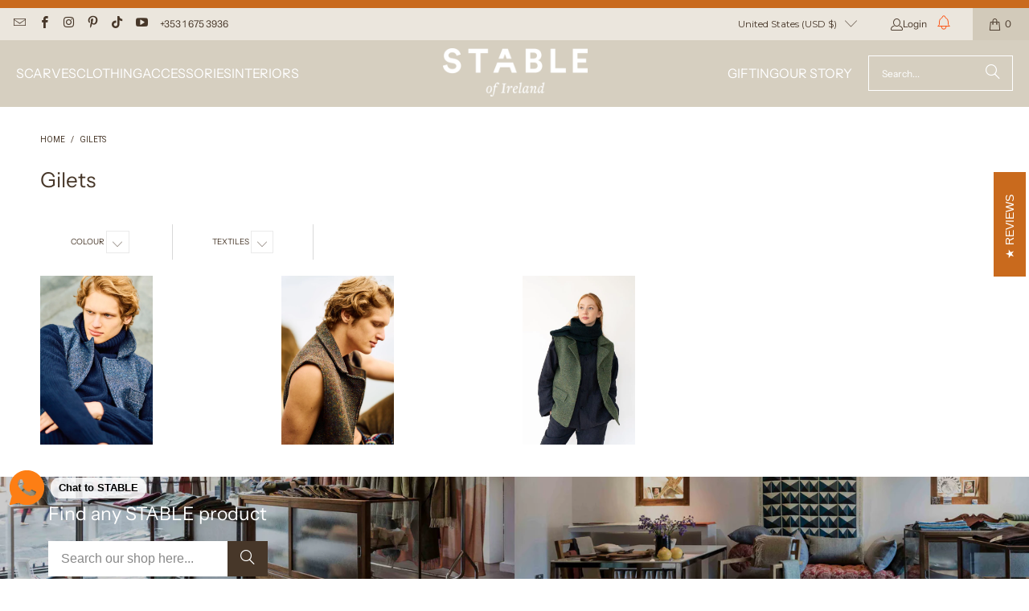

--- FILE ---
content_type: text/html; charset=utf-8
request_url: https://www.stableofireland.com/en-us/collections/gilets
body_size: 41632
content:
<!DOCTYPE html>
<html class="no-js no-touch" lang="en">

  <head>
  <script>
    window.Store = window.Store || {};
    window.Store.id = 2164752473;
  </script>
    <meta charset="utf-8">
    <meta http-equiv="cleartype" content="on">
    <meta name="robots" content="index,follow">

    <!-- Mobile Specific Metas -->
    <meta name="HandheldFriendly" content="True">
    <meta name="MobileOptimized" content="320">
    <meta name="viewport" content="width=device-width,initial-scale=1">
    <meta name="theme-color" content="#ffffff">

    
    <title>
      Gilets - STABLE of Ireland
    </title>

    

    <link rel="preconnect" href="https://fonts.shopifycdn.com" />
    <link rel="preconnect" href="https://cdn.shopify.com" />
    <link rel="preconnect" href="https://cdn.shopifycloud.com" />

    <link rel="dns-prefetch" href="https://v.shopify.com" />
    <link rel="dns-prefetch" href="https://www.youtube.com" />
    <link rel="dns-prefetch" href="https://vimeo.com" />

    <link href="//www.stableofireland.com/cdn/shop/t/122/assets/jquery.min.js?v=147293088974801289311765272436" as="script" rel="preload">

    <!-- Stylesheet for Fancybox library -->
    <link rel="stylesheet" href="//www.stableofireland.com/cdn/shop/t/122/assets/fancybox.css?v=19278034316635137701765272436" type="text/css" media="all" defer>

	<!-- Stamped styles -->
	

    <!-- Stylesheets for Turbo -->
	<link href="//www.stableofireland.com/cdn/shop/t/122/assets/styles.css?v=86282335556123739191765272615" rel="stylesheet" type="text/css" media="all" />
	<link href="//www.stableofireland.com/cdn/shop/t/122/assets/custom_styles.css?v=163584338682520644511765272614" rel="stylesheet" type="text/css" media="all" />

    <!-- Icons -->
    
      <link rel="shortcut icon" type="image/x-icon" href="//www.stableofireland.com/cdn/shop/files/STABLE-of-Ireland-Favicon_180x180.png?v=1613640598">
      <link rel="apple-touch-icon" href="//www.stableofireland.com/cdn/shop/files/STABLE-of-Ireland-Favicon_180x180.png?v=1613640598"/>
      <link rel="apple-touch-icon" sizes="57x57" href="//www.stableofireland.com/cdn/shop/files/STABLE-of-Ireland-Favicon_57x57.png?v=1613640598"/>
      <link rel="apple-touch-icon" sizes="60x60" href="//www.stableofireland.com/cdn/shop/files/STABLE-of-Ireland-Favicon_60x60.png?v=1613640598"/>
      <link rel="apple-touch-icon" sizes="72x72" href="//www.stableofireland.com/cdn/shop/files/STABLE-of-Ireland-Favicon_72x72.png?v=1613640598"/>
      <link rel="apple-touch-icon" sizes="76x76" href="//www.stableofireland.com/cdn/shop/files/STABLE-of-Ireland-Favicon_76x76.png?v=1613640598"/>
      <link rel="apple-touch-icon" sizes="114x114" href="//www.stableofireland.com/cdn/shop/files/STABLE-of-Ireland-Favicon_114x114.png?v=1613640598"/>
      <link rel="apple-touch-icon" sizes="180x180" href="//www.stableofireland.com/cdn/shop/files/STABLE-of-Ireland-Favicon_180x180.png?v=1613640598"/>
      <link rel="apple-touch-icon" sizes="228x228" href="//www.stableofireland.com/cdn/shop/files/STABLE-of-Ireland-Favicon_228x228.png?v=1613640598"/>
    
    <link rel="canonical" href="https://www.stableofireland.com/en-us/collections/gilets"/>

    

    

    
      <script src="//www.stableofireland.com/cdn/shop/t/122/assets/currencies.js?v=1648699478663843391765272436" defer></script>
    

    
    <script>
      window.PXUTheme = window.PXUTheme || {};
      window.PXUTheme.version = '9.4.0';
      window.PXUTheme.name = 'Turbo';
    </script>
    


    
<template id="price-ui"><span class="price " data-price></span><span class="compare-at-price" data-compare-at-price></span><span class="unit-pricing" data-unit-pricing></span></template>
    <template id="price-ui-badge"><div class="price-ui-badge__sticker price-ui-badge__sticker--">
    <span class="price-ui-badge__sticker-text" data-badge></span>
  </div></template>
    
    <template id="price-ui__price"><span class="money" data-price></span></template>
    <template id="price-ui__price-range"><span class="price-min" data-price-min><span class="money" data-price></span></span> - <span class="price-max" data-price-max><span class="money" data-price></span></span></template>
    <template id="price-ui__unit-pricing"><span class="unit-quantity" data-unit-quantity></span> | <span class="unit-price" data-unit-price><span class="money" data-price></span></span> / <span class="unit-measurement" data-unit-measurement></span></template>
    <template id="price-ui-badge__percent-savings-range">Save up to <span data-price-percent></span>%</template>
    <template id="price-ui-badge__percent-savings">Save <span data-price-percent></span>%</template>
    <template id="price-ui-badge__price-savings-range">Save up to <span class="money" data-price></span></template>
    <template id="price-ui-badge__price-savings">Save <span class="money" data-price></span></template>
    <template id="price-ui-badge__on-sale">Sale</template>
    <template id="price-ui-badge__sold-out">Not in Stock</template>
    <template id="price-ui-badge__in-stock">In stock</template>
    


    <script>
      
window.PXUTheme = window.PXUTheme || {};


window.PXUTheme.theme_settings = {};
window.PXUTheme.currency = {};
window.PXUTheme.routes = window.PXUTheme.routes || {};


window.PXUTheme.theme_settings.display_tos_checkbox = false;
window.PXUTheme.theme_settings.go_to_checkout = true;
window.PXUTheme.theme_settings.cart_action = "ajax";
window.PXUTheme.theme_settings.cart_shipping_calculator = false;


window.PXUTheme.theme_settings.collection_swatches = false;
window.PXUTheme.theme_settings.collection_secondary_image = true;


window.PXUTheme.currency.show_multiple_currencies = false;
window.PXUTheme.currency.shop_currency = "EUR";
window.PXUTheme.currency.default_currency = "EUR";
window.PXUTheme.currency.display_format = "money_format";
window.PXUTheme.currency.money_format = "${{amount}}";
window.PXUTheme.currency.money_format_no_currency = "${{amount}}";
window.PXUTheme.currency.money_format_currency = "${{amount}} USD";
window.PXUTheme.currency.native_multi_currency = true;
window.PXUTheme.currency.iso_code = "USD";
window.PXUTheme.currency.symbol = "$";


window.PXUTheme.theme_settings.display_inventory_left = false;
window.PXUTheme.theme_settings.inventory_threshold = 10;
window.PXUTheme.theme_settings.limit_quantity = false;


window.PXUTheme.theme_settings.menu_position = "inline";


window.PXUTheme.theme_settings.newsletter_popup = false;
window.PXUTheme.theme_settings.newsletter_popup_days = "14";
window.PXUTheme.theme_settings.newsletter_popup_mobile = false;
window.PXUTheme.theme_settings.newsletter_popup_seconds = 0;


window.PXUTheme.theme_settings.pagination_type = "load_more";


window.PXUTheme.theme_settings.enable_shopify_collection_badges = false;
window.PXUTheme.theme_settings.quick_shop_thumbnail_position = "bottom-thumbnails";
window.PXUTheme.theme_settings.product_form_style = "radio";
window.PXUTheme.theme_settings.sale_banner_enabled = true;
window.PXUTheme.theme_settings.display_savings = false;
window.PXUTheme.theme_settings.display_sold_out_price = false;
window.PXUTheme.theme_settings.free_text = "Free";
window.PXUTheme.theme_settings.video_looping = null;
window.PXUTheme.theme_settings.quick_shop_style = "popup";
window.PXUTheme.theme_settings.hover_enabled = true;


window.PXUTheme.routes.cart_url = "/en-us/cart";
window.PXUTheme.routes.cart_update_url = "/en-us/cart/update";
window.PXUTheme.routes.root_url = "/en-us";
window.PXUTheme.routes.search_url = "/en-us/search";
window.PXUTheme.routes.all_products_collection_url = "/en-us/collections/all";
window.PXUTheme.routes.product_recommendations_url = "/en-us/recommendations/products";
window.PXUTheme.routes.predictive_search_url = "/en-us/search/suggest";


window.PXUTheme.theme_settings.image_loading_style = "appear";


window.PXUTheme.theme_settings.enable_autocomplete = true;


window.PXUTheme.theme_settings.page_dots_enabled = true;
window.PXUTheme.theme_settings.slideshow_arrow_size = "light";


window.PXUTheme.theme_settings.quick_shop_enabled = true;


window.PXUTheme.translation = {};


window.PXUTheme.translation.agree_to_terms_warning = "You must agree with the terms and conditions to checkout.";
window.PXUTheme.translation.one_item_left = "item left";
window.PXUTheme.translation.items_left_text = "items left";
window.PXUTheme.translation.cart_savings_text = "Total Savings";
window.PXUTheme.translation.cart_discount_text = "Discount";
window.PXUTheme.translation.cart_subtotal_text = "Subtotal";
window.PXUTheme.translation.cart_remove_text = "Remove";
window.PXUTheme.translation.cart_free_text = "Free";


window.PXUTheme.translation.newsletter_success_text = "Thank you for joining our mailing list!";


window.PXUTheme.translation.notify_email = "Enter your email address...";
window.PXUTheme.translation.notify_email_value = "Translation missing: en.contact.fields.email";
window.PXUTheme.translation.notify_email_send = "Send";
window.PXUTheme.translation.notify_message_first = "Please notify me when ";
window.PXUTheme.translation.notify_message_last = " becomes available - ";
window.PXUTheme.translation.notify_success_text = "Thanks! We will notify you when this product becomes available!";


window.PXUTheme.translation.add_to_cart = "Add to Cart";
window.PXUTheme.translation.coming_soon_text = "Coming Soon";
window.PXUTheme.translation.sold_out_text = "Not in Stock";
window.PXUTheme.translation.sale_text = "Sale";
window.PXUTheme.translation.savings_text = "You Save";
window.PXUTheme.translation.from_text = "from";
window.PXUTheme.translation.new_text = "New";
window.PXUTheme.translation.pre_order_text = "Pre-Order";
window.PXUTheme.translation.unavailable_text = "Unavailable";


window.PXUTheme.translation.all_results = "View all results";
window.PXUTheme.translation.no_results = "Sorry, no results!";


window.PXUTheme.media_queries = {};
window.PXUTheme.media_queries.small = window.matchMedia( "(max-width: 480px)" );
window.PXUTheme.media_queries.medium = window.matchMedia( "(max-width: 798px)" );
window.PXUTheme.media_queries.large = window.matchMedia( "(min-width: 799px)" );
window.PXUTheme.media_queries.larger = window.matchMedia( "(min-width: 960px)" );
window.PXUTheme.media_queries.xlarge = window.matchMedia( "(min-width: 1200px)" );
window.PXUTheme.media_queries.ie10 = window.matchMedia( "all and (-ms-high-contrast: none), (-ms-high-contrast: active)" );
window.PXUTheme.media_queries.tablet = window.matchMedia( "only screen and (min-width: 799px) and (max-width: 1024px)" );
window.PXUTheme.media_queries.mobile_and_tablet = window.matchMedia( "(max-width: 1024px)" );
    </script>

    

    

    <script>
      
    </script>

    <script>window.performance && window.performance.mark && window.performance.mark('shopify.content_for_header.start');</script><meta name="facebook-domain-verification" content="6ckytre795lrfp172t74l2uylh6upi">
<meta id="shopify-digital-wallet" name="shopify-digital-wallet" content="/2164752473/digital_wallets/dialog">
<meta name="shopify-checkout-api-token" content="124738dc3c3b44d71e122682c29b0c68">
<meta id="in-context-paypal-metadata" data-shop-id="2164752473" data-venmo-supported="false" data-environment="production" data-locale="en_US" data-paypal-v4="true" data-currency="USD">
<link rel="alternate" type="application/atom+xml" title="Feed" href="/en-us/collections/gilets.atom" />
<link rel="alternate" hreflang="x-default" href="https://www.stableofireland.com/collections/gilets">
<link rel="alternate" hreflang="en" href="https://www.stableofireland.com/collections/gilets">
<link rel="alternate" hreflang="en-FR" href="https://www.stableofireland.com/en-fr/collections/gilets">
<link rel="alternate" hreflang="fr-FR" href="https://www.stableofireland.com/fr-fr/collections/gilets">
<link rel="alternate" hreflang="en-DE" href="https://www.stableofireland.com/en-de/collections/gilets">
<link rel="alternate" hreflang="de-DE" href="https://www.stableofireland.com/de-de/collections/gilets">
<link rel="alternate" hreflang="en-IT" href="https://www.stableofireland.com/en-it/collections/gilets">
<link rel="alternate" hreflang="en-NL" href="https://www.stableofireland.com/en-nl/collections/gilets">
<link rel="alternate" hreflang="en-ES" href="https://www.stableofireland.com/en-es/collections/gilets">
<link rel="alternate" hreflang="en-US" href="https://www.stableofireland.com/en-us/collections/gilets">
<link rel="alternate" hreflang="en-MX" href="https://www.stableofireland.com/en-us/collections/gilets">
<link rel="alternate" type="application/json+oembed" href="https://www.stableofireland.com/en-us/collections/gilets.oembed">
<script async="async" src="/checkouts/internal/preloads.js?locale=en-US"></script>
<link rel="preconnect" href="https://shop.app" crossorigin="anonymous">
<script async="async" src="https://shop.app/checkouts/internal/preloads.js?locale=en-US&shop_id=2164752473" crossorigin="anonymous"></script>
<script id="apple-pay-shop-capabilities" type="application/json">{"shopId":2164752473,"countryCode":"IE","currencyCode":"USD","merchantCapabilities":["supports3DS"],"merchantId":"gid:\/\/shopify\/Shop\/2164752473","merchantName":"STABLE of Ireland","requiredBillingContactFields":["postalAddress","email","phone"],"requiredShippingContactFields":["postalAddress","email","phone"],"shippingType":"shipping","supportedNetworks":["visa","maestro","masterCard","amex"],"total":{"type":"pending","label":"STABLE of Ireland","amount":"1.00"},"shopifyPaymentsEnabled":true,"supportsSubscriptions":true}</script>
<script id="shopify-features" type="application/json">{"accessToken":"124738dc3c3b44d71e122682c29b0c68","betas":["rich-media-storefront-analytics"],"domain":"www.stableofireland.com","predictiveSearch":true,"shopId":2164752473,"locale":"en"}</script>
<script>var Shopify = Shopify || {};
Shopify.shop = "stableofireland.myshopify.com";
Shopify.locale = "en";
Shopify.currency = {"active":"USD","rate":"1.2078432"};
Shopify.country = "US";
Shopify.theme = {"name":"STABLE-Turbo-9.0-Dec2025-POBcoats-GiftWrapPDP","id":189311254874,"schema_name":"Turbo","schema_version":"9.4.0","theme_store_id":null,"role":"main"};
Shopify.theme.handle = "null";
Shopify.theme.style = {"id":null,"handle":null};
Shopify.cdnHost = "www.stableofireland.com/cdn";
Shopify.routes = Shopify.routes || {};
Shopify.routes.root = "/en-us/";</script>
<script type="module">!function(o){(o.Shopify=o.Shopify||{}).modules=!0}(window);</script>
<script>!function(o){function n(){var o=[];function n(){o.push(Array.prototype.slice.apply(arguments))}return n.q=o,n}var t=o.Shopify=o.Shopify||{};t.loadFeatures=n(),t.autoloadFeatures=n()}(window);</script>
<script>
  window.ShopifyPay = window.ShopifyPay || {};
  window.ShopifyPay.apiHost = "shop.app\/pay";
  window.ShopifyPay.redirectState = null;
</script>
<script id="shop-js-analytics" type="application/json">{"pageType":"collection"}</script>
<script defer="defer" async type="module" src="//www.stableofireland.com/cdn/shopifycloud/shop-js/modules/v2/client.init-shop-cart-sync_BT-GjEfc.en.esm.js"></script>
<script defer="defer" async type="module" src="//www.stableofireland.com/cdn/shopifycloud/shop-js/modules/v2/chunk.common_D58fp_Oc.esm.js"></script>
<script defer="defer" async type="module" src="//www.stableofireland.com/cdn/shopifycloud/shop-js/modules/v2/chunk.modal_xMitdFEc.esm.js"></script>
<script type="module">
  await import("//www.stableofireland.com/cdn/shopifycloud/shop-js/modules/v2/client.init-shop-cart-sync_BT-GjEfc.en.esm.js");
await import("//www.stableofireland.com/cdn/shopifycloud/shop-js/modules/v2/chunk.common_D58fp_Oc.esm.js");
await import("//www.stableofireland.com/cdn/shopifycloud/shop-js/modules/v2/chunk.modal_xMitdFEc.esm.js");

  window.Shopify.SignInWithShop?.initShopCartSync?.({"fedCMEnabled":true,"windoidEnabled":true});

</script>
<script>
  window.Shopify = window.Shopify || {};
  if (!window.Shopify.featureAssets) window.Shopify.featureAssets = {};
  window.Shopify.featureAssets['shop-js'] = {"shop-cart-sync":["modules/v2/client.shop-cart-sync_DZOKe7Ll.en.esm.js","modules/v2/chunk.common_D58fp_Oc.esm.js","modules/v2/chunk.modal_xMitdFEc.esm.js"],"init-fed-cm":["modules/v2/client.init-fed-cm_B6oLuCjv.en.esm.js","modules/v2/chunk.common_D58fp_Oc.esm.js","modules/v2/chunk.modal_xMitdFEc.esm.js"],"shop-cash-offers":["modules/v2/client.shop-cash-offers_D2sdYoxE.en.esm.js","modules/v2/chunk.common_D58fp_Oc.esm.js","modules/v2/chunk.modal_xMitdFEc.esm.js"],"shop-login-button":["modules/v2/client.shop-login-button_QeVjl5Y3.en.esm.js","modules/v2/chunk.common_D58fp_Oc.esm.js","modules/v2/chunk.modal_xMitdFEc.esm.js"],"pay-button":["modules/v2/client.pay-button_DXTOsIq6.en.esm.js","modules/v2/chunk.common_D58fp_Oc.esm.js","modules/v2/chunk.modal_xMitdFEc.esm.js"],"shop-button":["modules/v2/client.shop-button_DQZHx9pm.en.esm.js","modules/v2/chunk.common_D58fp_Oc.esm.js","modules/v2/chunk.modal_xMitdFEc.esm.js"],"avatar":["modules/v2/client.avatar_BTnouDA3.en.esm.js"],"init-windoid":["modules/v2/client.init-windoid_CR1B-cfM.en.esm.js","modules/v2/chunk.common_D58fp_Oc.esm.js","modules/v2/chunk.modal_xMitdFEc.esm.js"],"init-shop-for-new-customer-accounts":["modules/v2/client.init-shop-for-new-customer-accounts_C_vY_xzh.en.esm.js","modules/v2/client.shop-login-button_QeVjl5Y3.en.esm.js","modules/v2/chunk.common_D58fp_Oc.esm.js","modules/v2/chunk.modal_xMitdFEc.esm.js"],"init-shop-email-lookup-coordinator":["modules/v2/client.init-shop-email-lookup-coordinator_BI7n9ZSv.en.esm.js","modules/v2/chunk.common_D58fp_Oc.esm.js","modules/v2/chunk.modal_xMitdFEc.esm.js"],"init-shop-cart-sync":["modules/v2/client.init-shop-cart-sync_BT-GjEfc.en.esm.js","modules/v2/chunk.common_D58fp_Oc.esm.js","modules/v2/chunk.modal_xMitdFEc.esm.js"],"shop-toast-manager":["modules/v2/client.shop-toast-manager_DiYdP3xc.en.esm.js","modules/v2/chunk.common_D58fp_Oc.esm.js","modules/v2/chunk.modal_xMitdFEc.esm.js"],"init-customer-accounts":["modules/v2/client.init-customer-accounts_D9ZNqS-Q.en.esm.js","modules/v2/client.shop-login-button_QeVjl5Y3.en.esm.js","modules/v2/chunk.common_D58fp_Oc.esm.js","modules/v2/chunk.modal_xMitdFEc.esm.js"],"init-customer-accounts-sign-up":["modules/v2/client.init-customer-accounts-sign-up_iGw4briv.en.esm.js","modules/v2/client.shop-login-button_QeVjl5Y3.en.esm.js","modules/v2/chunk.common_D58fp_Oc.esm.js","modules/v2/chunk.modal_xMitdFEc.esm.js"],"shop-follow-button":["modules/v2/client.shop-follow-button_CqMgW2wH.en.esm.js","modules/v2/chunk.common_D58fp_Oc.esm.js","modules/v2/chunk.modal_xMitdFEc.esm.js"],"checkout-modal":["modules/v2/client.checkout-modal_xHeaAweL.en.esm.js","modules/v2/chunk.common_D58fp_Oc.esm.js","modules/v2/chunk.modal_xMitdFEc.esm.js"],"shop-login":["modules/v2/client.shop-login_D91U-Q7h.en.esm.js","modules/v2/chunk.common_D58fp_Oc.esm.js","modules/v2/chunk.modal_xMitdFEc.esm.js"],"lead-capture":["modules/v2/client.lead-capture_BJmE1dJe.en.esm.js","modules/v2/chunk.common_D58fp_Oc.esm.js","modules/v2/chunk.modal_xMitdFEc.esm.js"],"payment-terms":["modules/v2/client.payment-terms_Ci9AEqFq.en.esm.js","modules/v2/chunk.common_D58fp_Oc.esm.js","modules/v2/chunk.modal_xMitdFEc.esm.js"]};
</script>
<script>(function() {
  var isLoaded = false;
  function asyncLoad() {
    if (isLoaded) return;
    isLoaded = true;
    var urls = ["https:\/\/woolyfeed-tags.nyc3.cdn.digitaloceanspaces.com\/stableofireland.myshopify.com\/3964412098.js?shop=stableofireland.myshopify.com","https:\/\/app.getwisp.co\/embed\/shopify?website_id=6Vkz\u0026shop=stableofireland.myshopify.com","https:\/\/wisepops.net\/loader.js?v=2\u0026h=r7aPv7sZx6\u0026shop=stableofireland.myshopify.com"];
    for (var i = 0; i < urls.length; i++) {
      var s = document.createElement('script');
      s.type = 'text/javascript';
      s.async = true;
      s.src = urls[i];
      var x = document.getElementsByTagName('script')[0];
      x.parentNode.insertBefore(s, x);
    }
  };
  if(window.attachEvent) {
    window.attachEvent('onload', asyncLoad);
  } else {
    window.addEventListener('load', asyncLoad, false);
  }
})();</script>
<script id="__st">var __st={"a":2164752473,"offset":0,"reqid":"6e00c5ba-491b-4b5a-abeb-97c20b613bdb-1769433592","pageurl":"www.stableofireland.com\/en-us\/collections\/gilets","u":"7c4cdb349bdf","p":"collection","rtyp":"collection","rid":612974068058};</script>
<script>window.ShopifyPaypalV4VisibilityTracking = true;</script>
<script id="captcha-bootstrap">!function(){'use strict';const t='contact',e='account',n='new_comment',o=[[t,t],['blogs',n],['comments',n],[t,'customer']],c=[[e,'customer_login'],[e,'guest_login'],[e,'recover_customer_password'],[e,'create_customer']],r=t=>t.map((([t,e])=>`form[action*='/${t}']:not([data-nocaptcha='true']) input[name='form_type'][value='${e}']`)).join(','),a=t=>()=>t?[...document.querySelectorAll(t)].map((t=>t.form)):[];function s(){const t=[...o],e=r(t);return a(e)}const i='password',u='form_key',d=['recaptcha-v3-token','g-recaptcha-response','h-captcha-response',i],f=()=>{try{return window.sessionStorage}catch{return}},m='__shopify_v',_=t=>t.elements[u];function p(t,e,n=!1){try{const o=window.sessionStorage,c=JSON.parse(o.getItem(e)),{data:r}=function(t){const{data:e,action:n}=t;return t[m]||n?{data:e,action:n}:{data:t,action:n}}(c);for(const[e,n]of Object.entries(r))t.elements[e]&&(t.elements[e].value=n);n&&o.removeItem(e)}catch(o){console.error('form repopulation failed',{error:o})}}const l='form_type',E='cptcha';function T(t){t.dataset[E]=!0}const w=window,h=w.document,L='Shopify',v='ce_forms',y='captcha';let A=!1;((t,e)=>{const n=(g='f06e6c50-85a8-45c8-87d0-21a2b65856fe',I='https://cdn.shopify.com/shopifycloud/storefront-forms-hcaptcha/ce_storefront_forms_captcha_hcaptcha.v1.5.2.iife.js',D={infoText:'Protected by hCaptcha',privacyText:'Privacy',termsText:'Terms'},(t,e,n)=>{const o=w[L][v],c=o.bindForm;if(c)return c(t,g,e,D).then(n);var r;o.q.push([[t,g,e,D],n]),r=I,A||(h.body.append(Object.assign(h.createElement('script'),{id:'captcha-provider',async:!0,src:r})),A=!0)});var g,I,D;w[L]=w[L]||{},w[L][v]=w[L][v]||{},w[L][v].q=[],w[L][y]=w[L][y]||{},w[L][y].protect=function(t,e){n(t,void 0,e),T(t)},Object.freeze(w[L][y]),function(t,e,n,w,h,L){const[v,y,A,g]=function(t,e,n){const i=e?o:[],u=t?c:[],d=[...i,...u],f=r(d),m=r(i),_=r(d.filter((([t,e])=>n.includes(e))));return[a(f),a(m),a(_),s()]}(w,h,L),I=t=>{const e=t.target;return e instanceof HTMLFormElement?e:e&&e.form},D=t=>v().includes(t);t.addEventListener('submit',(t=>{const e=I(t);if(!e)return;const n=D(e)&&!e.dataset.hcaptchaBound&&!e.dataset.recaptchaBound,o=_(e),c=g().includes(e)&&(!o||!o.value);(n||c)&&t.preventDefault(),c&&!n&&(function(t){try{if(!f())return;!function(t){const e=f();if(!e)return;const n=_(t);if(!n)return;const o=n.value;o&&e.removeItem(o)}(t);const e=Array.from(Array(32),(()=>Math.random().toString(36)[2])).join('');!function(t,e){_(t)||t.append(Object.assign(document.createElement('input'),{type:'hidden',name:u})),t.elements[u].value=e}(t,e),function(t,e){const n=f();if(!n)return;const o=[...t.querySelectorAll(`input[type='${i}']`)].map((({name:t})=>t)),c=[...d,...o],r={};for(const[a,s]of new FormData(t).entries())c.includes(a)||(r[a]=s);n.setItem(e,JSON.stringify({[m]:1,action:t.action,data:r}))}(t,e)}catch(e){console.error('failed to persist form',e)}}(e),e.submit())}));const S=(t,e)=>{t&&!t.dataset[E]&&(n(t,e.some((e=>e===t))),T(t))};for(const o of['focusin','change'])t.addEventListener(o,(t=>{const e=I(t);D(e)&&S(e,y())}));const B=e.get('form_key'),M=e.get(l),P=B&&M;t.addEventListener('DOMContentLoaded',(()=>{const t=y();if(P)for(const e of t)e.elements[l].value===M&&p(e,B);[...new Set([...A(),...v().filter((t=>'true'===t.dataset.shopifyCaptcha))])].forEach((e=>S(e,t)))}))}(h,new URLSearchParams(w.location.search),n,t,e,['guest_login'])})(!0,!0)}();</script>
<script integrity="sha256-4kQ18oKyAcykRKYeNunJcIwy7WH5gtpwJnB7kiuLZ1E=" data-source-attribution="shopify.loadfeatures" defer="defer" src="//www.stableofireland.com/cdn/shopifycloud/storefront/assets/storefront/load_feature-a0a9edcb.js" crossorigin="anonymous"></script>
<script crossorigin="anonymous" defer="defer" src="//www.stableofireland.com/cdn/shopifycloud/storefront/assets/shopify_pay/storefront-65b4c6d7.js?v=20250812"></script>
<script data-source-attribution="shopify.dynamic_checkout.dynamic.init">var Shopify=Shopify||{};Shopify.PaymentButton=Shopify.PaymentButton||{isStorefrontPortableWallets:!0,init:function(){window.Shopify.PaymentButton.init=function(){};var t=document.createElement("script");t.src="https://www.stableofireland.com/cdn/shopifycloud/portable-wallets/latest/portable-wallets.en.js",t.type="module",document.head.appendChild(t)}};
</script>
<script data-source-attribution="shopify.dynamic_checkout.buyer_consent">
  function portableWalletsHideBuyerConsent(e){var t=document.getElementById("shopify-buyer-consent"),n=document.getElementById("shopify-subscription-policy-button");t&&n&&(t.classList.add("hidden"),t.setAttribute("aria-hidden","true"),n.removeEventListener("click",e))}function portableWalletsShowBuyerConsent(e){var t=document.getElementById("shopify-buyer-consent"),n=document.getElementById("shopify-subscription-policy-button");t&&n&&(t.classList.remove("hidden"),t.removeAttribute("aria-hidden"),n.addEventListener("click",e))}window.Shopify?.PaymentButton&&(window.Shopify.PaymentButton.hideBuyerConsent=portableWalletsHideBuyerConsent,window.Shopify.PaymentButton.showBuyerConsent=portableWalletsShowBuyerConsent);
</script>
<script data-source-attribution="shopify.dynamic_checkout.cart.bootstrap">document.addEventListener("DOMContentLoaded",(function(){function t(){return document.querySelector("shopify-accelerated-checkout-cart, shopify-accelerated-checkout")}if(t())Shopify.PaymentButton.init();else{new MutationObserver((function(e,n){t()&&(Shopify.PaymentButton.init(),n.disconnect())})).observe(document.body,{childList:!0,subtree:!0})}}));
</script>
<script id='scb4127' type='text/javascript' async='' src='https://www.stableofireland.com/cdn/shopifycloud/privacy-banner/storefront-banner.js'></script><link id="shopify-accelerated-checkout-styles" rel="stylesheet" media="screen" href="https://www.stableofireland.com/cdn/shopifycloud/portable-wallets/latest/accelerated-checkout-backwards-compat.css" crossorigin="anonymous">
<style id="shopify-accelerated-checkout-cart">
        #shopify-buyer-consent {
  margin-top: 1em;
  display: inline-block;
  width: 100%;
}

#shopify-buyer-consent.hidden {
  display: none;
}

#shopify-subscription-policy-button {
  background: none;
  border: none;
  padding: 0;
  text-decoration: underline;
  font-size: inherit;
  cursor: pointer;
}

#shopify-subscription-policy-button::before {
  box-shadow: none;
}

      </style>

<script>window.performance && window.performance.mark && window.performance.mark('shopify.content_for_header.end');</script>

    

<meta name="author" content="STABLE of Ireland">
<meta property="og:url" content="https://www.stableofireland.com/en-us/collections/gilets">
<meta property="og:site_name" content="STABLE of Ireland">




  <meta property="og:type" content="product.group">
  <meta property="og:title" content="Gilets">
  
    
  <meta property="og:image" content="https://www.stableofireland.com/cdn/shop/files/Profilepicture_7df7938f-ff2a-4f19-8c21-fb670ea76d78_1200x.jpg?v=1615639107">
  <meta property="og:image:secure_url" content="https://www.stableofireland.com/cdn/shop/files/Profilepicture_7df7938f-ff2a-4f19-8c21-fb670ea76d78_1200x.jpg?v=1615639107">
  <meta property="og:image:width" content="3750">
  <meta property="og:image:height" content="3750">

  
  
    
    <meta property="og:image" content="https://www.stableofireland.com/cdn/shop/files/Navy-Blue-Irish-Tweed-Gilet-stableofireland_600x.jpg?v=1764256541">
    <meta property="og:image:secure_url" content="https://www.stableofireland.com/cdn/shop/files/Navy-Blue-Irish-Tweed-Gilet-stableofireland_600x.jpg?v=1764256541">
  






<meta name="twitter:card" content="summary">



    
    

  <!--Microsoft Clarity tracking -->
<script type="text/javascript">
    (function(c,l,a,r,i,t,y){
        c[a]=c[a]||function(){(c[a].q=c[a].q||[]).push(arguments)};
        t=l.createElement(r);t.async=1;t.src="https://www.clarity.ms/tag/"+i;
        y=l.getElementsByTagName(r)[0];y.parentNode.insertBefore(t,y);
    })(window, document, "clarity", "script", "g5id0cjltv");
</script>

  <!-- BEGIN app block: shopify://apps/microsoft-clarity/blocks/clarity_js/31c3d126-8116-4b4a-8ba1-baeda7c4aeea -->
<script type="text/javascript">
  (function (c, l, a, r, i, t, y) {
    c[a] = c[a] || function () { (c[a].q = c[a].q || []).push(arguments); };
    t = l.createElement(r); t.async = 1; t.src = "https://www.clarity.ms/tag/" + i + "?ref=shopify";
    y = l.getElementsByTagName(r)[0]; y.parentNode.insertBefore(t, y);

    c.Shopify.loadFeatures([{ name: "consent-tracking-api", version: "0.1" }], error => {
      if (error) {
        console.error("Error loading Shopify features:", error);
        return;
      }

      c[a]('consentv2', {
        ad_Storage: c.Shopify.customerPrivacy.marketingAllowed() ? "granted" : "denied",
        analytics_Storage: c.Shopify.customerPrivacy.analyticsProcessingAllowed() ? "granted" : "denied",
      });
    });

    l.addEventListener("visitorConsentCollected", function (e) {
      c[a]('consentv2', {
        ad_Storage: e.detail.marketingAllowed ? "granted" : "denied",
        analytics_Storage: e.detail.analyticsAllowed ? "granted" : "denied",
      });
    });
  })(window, document, "clarity", "script", "g5id0cjltv");
</script>



<!-- END app block --><!-- BEGIN app block: shopify://apps/wisepops-email-sms-popups/blocks/app-embed/e7d7a4f7-0df4-4073-9375-5f36db513952 --><script>
  // Create the wisepops() function
  window.wisepops_key = window.WisePopsObject = window.wisepops_key || window.WisePopsObject || "wisepops";
  window[window.wisepops_key] = function () {
    window[window.wisepops_key].q.push(arguments);
  };
  window[window.wisepops_key].q = [];
  window[window.wisepops_key].l = Date.now();

  // Disable deprecated snippet
  window._wisepopsSkipShopifyDeprecatedSnippet = true;

  document.addEventListener('wisepops.after-initialization', function () {
    // https://developer.mozilla.org/en-US/docs/Web/API/Document/cookie/Simple_document.cookie_framework
    function getCookieValue(sKey) {
      if (!sKey) { return null; }
      return decodeURIComponent(document.cookie.replace(new RegExp("(?:(?:^|.*;)\\s*" + encodeURIComponent(sKey).replace(/[\-\.\+\*]/g, "\\$&") + "\\s*\\=\\s*([^;]*).*$)|^.*$"), "$1")) || null;
    }

    function getTotalInventoryQuantity() {
      var variants = null;
      if (!variants) {
        return null;
      }

      var totalQuantity = 0;
      for (var i in variants) {
        if (variants[i] && variants[i].inventory_quantity) {
          totalQuantity += variants[i].inventory_quantity;
        } else {
          return null;
        }
      }
      return totalQuantity;
    }

    function getMapCartItems(key, items){
      var cartItems = items ?? [];
      return cartItems.map(function (item) {
        return item[key];
      })
      .filter(function (item){
        if (item !== undefined && item !== null && item !== "") {
          return true;
        }
        return false;
      })
      .join(',');
    }

    

    // Set built-in properties
    window[window.wisepops_key]('properties', {
      client_id: null,
      cart: {
        discount_code: getCookieValue('discount_code'),
        item_count: 0,
        total_price: 0 / 100,
        currency: "USD",
        skus: getMapCartItems('sku'),
        items: []
      },
      customer: {
        accepts_marketing: false,
        is_logged_in:  false ,
        last_order: {
          created_at: null,
        },
        orders_count: 0,
        total_spent: (isNaN(null) ? 0 : (null / 100)),
        tags:  null ,
        email: null,
        first_name: null,
        last_name: null,
      },
      product: {
        available: null,
        price:  null ,
        tags: null,
        total_inventory_quantity: getTotalInventoryQuantity(),
        stock: 0,
      },
      orders: {},
      

    }, { temporary: true });

    // Custom event when product added to cart
    var shopifyTrackFunction = window.ShopifyAnalytics && ShopifyAnalytics.lib && ShopifyAnalytics.lib.track;
    var lastAddedToCartTimestamp = 0;
    if (shopifyTrackFunction) {
      ShopifyAnalytics.lib.track = function () {
        if (arguments[0] === 'Added Product') {
            (async () => {
                let cartPayload;
                try {
                    cartPayload = await (await fetch(window.Shopify.routes.root + 'cart.js')).json();
                } catch (e) {}

                if (cartPayload) {
                    window[window.wisepops_key]('properties', {
                        cart: {
                            discount_code: getCookieValue('discount_code'),
                            item_count: cartPayload.items.length,
                            total_price: (cartPayload.total_price ?? 0) / 100,
                            currency: cartPayload.currency,
                            skus: getMapCartItems('sku', cartPayload.items),
                            items: cartPayload.items.map(item => ({
                                product_id: item.product_id,
                                variant_id: item.variant_id,
                                sku: item.sku,
                                quantity: item.quantity,
                                price: (item.final_price ?? 0) / 100,
                                totalPrice: (item.final_line_price ?? 0) / 100
                            })),
                        }
                    }, {temporary: true});
                }

                var currentTimestamp = Date.now();
                if (currentTimestamp > lastAddedToCartTimestamp + 5000) {
                    window[window.wisepops_key]('event', 'product-added-to-cart');
                    lastAddedToCartTimestamp = currentTimestamp;
                }
            })();
        }
        shopifyTrackFunction.apply(this, arguments);
      };
    }
  });
</script>


<!-- END app block --><!-- BEGIN app block: shopify://apps/tinyseo/blocks/collection-json-ld-embed/0605268f-f7c4-4e95-b560-e43df7d59ae4 --><script type="application/ld+json" id="tinyimg-collection-json-ld">
{
  "@context" : "http://schema.org",
  "@type": "CollectionPage",
  "@id": "https://www.stableofireland.com/en-us/collections/gilets",
  "name": "Gilets",
  "url": "https://www.stableofireland.com/collections/gilets",
  
  
  "image": "https://www.stableofireland.com/cdn/shop/files/Navy-Blue-Irish-Tweed-Gilet-stableofireland_1024x1024.jpg?v=1764256541",
  
  "mainEntity" : {
    "@type":"ItemList",
    "itemListElement":[
      

      {
        "@type":"ListItem",
        "position":1,
        "url":"https://www.stableofireland.com/products/navy-blue-irish-tweed-gilet"
      },
      {
        "@type":"ListItem",
        "position":2,
        "url":"https://www.stableofireland.com/products/brown-irish-tweed-gilet"
      },
      {
        "@type":"ListItem",
        "position":3,
        "url":"https://www.stableofireland.com/products/green-irish-tweed-gilet"
      }
  
    ]
  }
}

</script>
<!-- END app block --><!-- BEGIN app block: shopify://apps/xo-gallery/blocks/xo-gallery-seo/e61dfbaa-1a75-4e4e-bffc-324f17325251 --><!-- XO Gallery SEO -->

<!-- End: XO Gallery SEO -->


<!-- END app block --><!-- BEGIN app block: shopify://apps/tinyseo/blocks/breadcrumbs-json-ld-embed/0605268f-f7c4-4e95-b560-e43df7d59ae4 --><script type="application/ld+json" id="tinyimg-breadcrumbs-json-ld">
      {
        "@context": "https://schema.org",
        "@type": "BreadcrumbList",
        "itemListElement": [
          {
            "@type": "ListItem",
            "position": 1,
            "item": {
              "@id": "https://www.stableofireland.com",
          "name": "Home"
        }
      }
      
      ,{
        "@type": "ListItem",
        "position": 2,
        "item": {
          "@id": "https://www.stableofireland.com/collections/gilets",
          "name": "Gilets"
        }
      }
      
      ]
    }
  </script>
<!-- END app block --><script src="https://cdn.shopify.com/extensions/019b6dda-9f81-7c8b-b5f5-7756ae4a26fb/dondy-whatsapp-chat-widget-85/assets/ChatBubble.js" type="text/javascript" defer="defer"></script>
<link href="https://cdn.shopify.com/extensions/019b6dda-9f81-7c8b-b5f5-7756ae4a26fb/dondy-whatsapp-chat-widget-85/assets/ChatBubble.css" rel="stylesheet" type="text/css" media="all">
<script src="https://cdn.shopify.com/extensions/019bc5da-5ba6-7e9a-9888-a6222a70d7c3/js-client-214/assets/pushowl-shopify.js" type="text/javascript" defer="defer"></script>
<link href="https://monorail-edge.shopifysvc.com" rel="dns-prefetch">
<script>(function(){if ("sendBeacon" in navigator && "performance" in window) {try {var session_token_from_headers = performance.getEntriesByType('navigation')[0].serverTiming.find(x => x.name == '_s').description;} catch {var session_token_from_headers = undefined;}var session_cookie_matches = document.cookie.match(/_shopify_s=([^;]*)/);var session_token_from_cookie = session_cookie_matches && session_cookie_matches.length === 2 ? session_cookie_matches[1] : "";var session_token = session_token_from_headers || session_token_from_cookie || "";function handle_abandonment_event(e) {var entries = performance.getEntries().filter(function(entry) {return /monorail-edge.shopifysvc.com/.test(entry.name);});if (!window.abandonment_tracked && entries.length === 0) {window.abandonment_tracked = true;var currentMs = Date.now();var navigation_start = performance.timing.navigationStart;var payload = {shop_id: 2164752473,url: window.location.href,navigation_start,duration: currentMs - navigation_start,session_token,page_type: "collection"};window.navigator.sendBeacon("https://monorail-edge.shopifysvc.com/v1/produce", JSON.stringify({schema_id: "online_store_buyer_site_abandonment/1.1",payload: payload,metadata: {event_created_at_ms: currentMs,event_sent_at_ms: currentMs}}));}}window.addEventListener('pagehide', handle_abandonment_event);}}());</script>
<script id="web-pixels-manager-setup">(function e(e,d,r,n,o){if(void 0===o&&(o={}),!Boolean(null===(a=null===(i=window.Shopify)||void 0===i?void 0:i.analytics)||void 0===a?void 0:a.replayQueue)){var i,a;window.Shopify=window.Shopify||{};var t=window.Shopify;t.analytics=t.analytics||{};var s=t.analytics;s.replayQueue=[],s.publish=function(e,d,r){return s.replayQueue.push([e,d,r]),!0};try{self.performance.mark("wpm:start")}catch(e){}var l=function(){var e={modern:/Edge?\/(1{2}[4-9]|1[2-9]\d|[2-9]\d{2}|\d{4,})\.\d+(\.\d+|)|Firefox\/(1{2}[4-9]|1[2-9]\d|[2-9]\d{2}|\d{4,})\.\d+(\.\d+|)|Chrom(ium|e)\/(9{2}|\d{3,})\.\d+(\.\d+|)|(Maci|X1{2}).+ Version\/(15\.\d+|(1[6-9]|[2-9]\d|\d{3,})\.\d+)([,.]\d+|)( \(\w+\)|)( Mobile\/\w+|) Safari\/|Chrome.+OPR\/(9{2}|\d{3,})\.\d+\.\d+|(CPU[ +]OS|iPhone[ +]OS|CPU[ +]iPhone|CPU IPhone OS|CPU iPad OS)[ +]+(15[._]\d+|(1[6-9]|[2-9]\d|\d{3,})[._]\d+)([._]\d+|)|Android:?[ /-](13[3-9]|1[4-9]\d|[2-9]\d{2}|\d{4,})(\.\d+|)(\.\d+|)|Android.+Firefox\/(13[5-9]|1[4-9]\d|[2-9]\d{2}|\d{4,})\.\d+(\.\d+|)|Android.+Chrom(ium|e)\/(13[3-9]|1[4-9]\d|[2-9]\d{2}|\d{4,})\.\d+(\.\d+|)|SamsungBrowser\/([2-9]\d|\d{3,})\.\d+/,legacy:/Edge?\/(1[6-9]|[2-9]\d|\d{3,})\.\d+(\.\d+|)|Firefox\/(5[4-9]|[6-9]\d|\d{3,})\.\d+(\.\d+|)|Chrom(ium|e)\/(5[1-9]|[6-9]\d|\d{3,})\.\d+(\.\d+|)([\d.]+$|.*Safari\/(?![\d.]+ Edge\/[\d.]+$))|(Maci|X1{2}).+ Version\/(10\.\d+|(1[1-9]|[2-9]\d|\d{3,})\.\d+)([,.]\d+|)( \(\w+\)|)( Mobile\/\w+|) Safari\/|Chrome.+OPR\/(3[89]|[4-9]\d|\d{3,})\.\d+\.\d+|(CPU[ +]OS|iPhone[ +]OS|CPU[ +]iPhone|CPU IPhone OS|CPU iPad OS)[ +]+(10[._]\d+|(1[1-9]|[2-9]\d|\d{3,})[._]\d+)([._]\d+|)|Android:?[ /-](13[3-9]|1[4-9]\d|[2-9]\d{2}|\d{4,})(\.\d+|)(\.\d+|)|Mobile Safari.+OPR\/([89]\d|\d{3,})\.\d+\.\d+|Android.+Firefox\/(13[5-9]|1[4-9]\d|[2-9]\d{2}|\d{4,})\.\d+(\.\d+|)|Android.+Chrom(ium|e)\/(13[3-9]|1[4-9]\d|[2-9]\d{2}|\d{4,})\.\d+(\.\d+|)|Android.+(UC? ?Browser|UCWEB|U3)[ /]?(15\.([5-9]|\d{2,})|(1[6-9]|[2-9]\d|\d{3,})\.\d+)\.\d+|SamsungBrowser\/(5\.\d+|([6-9]|\d{2,})\.\d+)|Android.+MQ{2}Browser\/(14(\.(9|\d{2,})|)|(1[5-9]|[2-9]\d|\d{3,})(\.\d+|))(\.\d+|)|K[Aa][Ii]OS\/(3\.\d+|([4-9]|\d{2,})\.\d+)(\.\d+|)/},d=e.modern,r=e.legacy,n=navigator.userAgent;return n.match(d)?"modern":n.match(r)?"legacy":"unknown"}(),u="modern"===l?"modern":"legacy",c=(null!=n?n:{modern:"",legacy:""})[u],f=function(e){return[e.baseUrl,"/wpm","/b",e.hashVersion,"modern"===e.buildTarget?"m":"l",".js"].join("")}({baseUrl:d,hashVersion:r,buildTarget:u}),m=function(e){var d=e.version,r=e.bundleTarget,n=e.surface,o=e.pageUrl,i=e.monorailEndpoint;return{emit:function(e){var a=e.status,t=e.errorMsg,s=(new Date).getTime(),l=JSON.stringify({metadata:{event_sent_at_ms:s},events:[{schema_id:"web_pixels_manager_load/3.1",payload:{version:d,bundle_target:r,page_url:o,status:a,surface:n,error_msg:t},metadata:{event_created_at_ms:s}}]});if(!i)return console&&console.warn&&console.warn("[Web Pixels Manager] No Monorail endpoint provided, skipping logging."),!1;try{return self.navigator.sendBeacon.bind(self.navigator)(i,l)}catch(e){}var u=new XMLHttpRequest;try{return u.open("POST",i,!0),u.setRequestHeader("Content-Type","text/plain"),u.send(l),!0}catch(e){return console&&console.warn&&console.warn("[Web Pixels Manager] Got an unhandled error while logging to Monorail."),!1}}}}({version:r,bundleTarget:l,surface:e.surface,pageUrl:self.location.href,monorailEndpoint:e.monorailEndpoint});try{o.browserTarget=l,function(e){var d=e.src,r=e.async,n=void 0===r||r,o=e.onload,i=e.onerror,a=e.sri,t=e.scriptDataAttributes,s=void 0===t?{}:t,l=document.createElement("script"),u=document.querySelector("head"),c=document.querySelector("body");if(l.async=n,l.src=d,a&&(l.integrity=a,l.crossOrigin="anonymous"),s)for(var f in s)if(Object.prototype.hasOwnProperty.call(s,f))try{l.dataset[f]=s[f]}catch(e){}if(o&&l.addEventListener("load",o),i&&l.addEventListener("error",i),u)u.appendChild(l);else{if(!c)throw new Error("Did not find a head or body element to append the script");c.appendChild(l)}}({src:f,async:!0,onload:function(){if(!function(){var e,d;return Boolean(null===(d=null===(e=window.Shopify)||void 0===e?void 0:e.analytics)||void 0===d?void 0:d.initialized)}()){var d=window.webPixelsManager.init(e)||void 0;if(d){var r=window.Shopify.analytics;r.replayQueue.forEach((function(e){var r=e[0],n=e[1],o=e[2];d.publishCustomEvent(r,n,o)})),r.replayQueue=[],r.publish=d.publishCustomEvent,r.visitor=d.visitor,r.initialized=!0}}},onerror:function(){return m.emit({status:"failed",errorMsg:"".concat(f," has failed to load")})},sri:function(e){var d=/^sha384-[A-Za-z0-9+/=]+$/;return"string"==typeof e&&d.test(e)}(c)?c:"",scriptDataAttributes:o}),m.emit({status:"loading"})}catch(e){m.emit({status:"failed",errorMsg:(null==e?void 0:e.message)||"Unknown error"})}}})({shopId: 2164752473,storefrontBaseUrl: "https://www.stableofireland.com",extensionsBaseUrl: "https://extensions.shopifycdn.com/cdn/shopifycloud/web-pixels-manager",monorailEndpoint: "https://monorail-edge.shopifysvc.com/unstable/produce_batch",surface: "storefront-renderer",enabledBetaFlags: ["2dca8a86"],webPixelsConfigList: [{"id":"3368386906","configuration":"{\"accountID\":\"stableofireland.myshopify.com\"}","eventPayloadVersion":"v1","runtimeContext":"STRICT","scriptVersion":"795954ee49251f9abea8d261699c1fff","type":"APP","apiClientId":157087,"privacyPurposes":["ANALYTICS","MARKETING","SALE_OF_DATA"],"dataSharingAdjustments":{"protectedCustomerApprovalScopes":["read_customer_address","read_customer_email","read_customer_name","read_customer_personal_data","read_customer_phone"]}},{"id":"3110404442","configuration":"{\"pixel_id\":\"2135067166511494\",\"pixel_type\":\"facebook_pixel\"}","eventPayloadVersion":"v1","runtimeContext":"OPEN","scriptVersion":"ca16bc87fe92b6042fbaa3acc2fbdaa6","type":"APP","apiClientId":2329312,"privacyPurposes":["ANALYTICS","MARKETING","SALE_OF_DATA"],"dataSharingAdjustments":{"protectedCustomerApprovalScopes":["read_customer_address","read_customer_email","read_customer_name","read_customer_personal_data","read_customer_phone"]}},{"id":"2593325402","configuration":"{\"projectId\":\"g5id0cjltv\"}","eventPayloadVersion":"v1","runtimeContext":"STRICT","scriptVersion":"cf1781658ed156031118fc4bbc2ed159","type":"APP","apiClientId":240074326017,"privacyPurposes":[],"capabilities":["advanced_dom_events"],"dataSharingAdjustments":{"protectedCustomerApprovalScopes":["read_customer_personal_data"]}},{"id":"2365063514","configuration":"{\"subdomain\": \"stableofireland\"}","eventPayloadVersion":"v1","runtimeContext":"STRICT","scriptVersion":"69e1bed23f1568abe06fb9d113379033","type":"APP","apiClientId":1615517,"privacyPurposes":["ANALYTICS","MARKETING","SALE_OF_DATA"],"dataSharingAdjustments":{"protectedCustomerApprovalScopes":["read_customer_address","read_customer_email","read_customer_name","read_customer_personal_data","read_customer_phone"]}},{"id":"2346746202","configuration":"{\"tagID\":\"2612453608842\"}","eventPayloadVersion":"v1","runtimeContext":"STRICT","scriptVersion":"18031546ee651571ed29edbe71a3550b","type":"APP","apiClientId":3009811,"privacyPurposes":["ANALYTICS","MARKETING","SALE_OF_DATA"],"dataSharingAdjustments":{"protectedCustomerApprovalScopes":["read_customer_address","read_customer_email","read_customer_name","read_customer_personal_data","read_customer_phone"]}},{"id":"2302181722","configuration":"{\"webPixelName\":\"Judge.me\"}","eventPayloadVersion":"v1","runtimeContext":"STRICT","scriptVersion":"34ad157958823915625854214640f0bf","type":"APP","apiClientId":683015,"privacyPurposes":["ANALYTICS"],"dataSharingAdjustments":{"protectedCustomerApprovalScopes":["read_customer_email","read_customer_name","read_customer_personal_data","read_customer_phone"]}},{"id":"1156481370","configuration":"{\"config\":\"{\\\"google_tag_ids\\\":[\\\"G-0ECN4XV3G3\\\",\\\"AW-801264286\\\",\\\"GT-5DH4J2H\\\"],\\\"target_country\\\":\\\"IE\\\",\\\"gtag_events\\\":[{\\\"type\\\":\\\"begin_checkout\\\",\\\"action_label\\\":[\\\"G-0ECN4XV3G3\\\",\\\"AW-801264286\\\/dcfnCPSBzuMaEJ6lif4C\\\"]},{\\\"type\\\":\\\"search\\\",\\\"action_label\\\":[\\\"G-0ECN4XV3G3\\\",\\\"AW-801264286\\\/Zk33CO6BzuMaEJ6lif4C\\\"]},{\\\"type\\\":\\\"view_item\\\",\\\"action_label\\\":[\\\"G-0ECN4XV3G3\\\",\\\"AW-801264286\\\/cxAzCOuBzuMaEJ6lif4C\\\",\\\"MC-N3QP0Q8X06\\\"]},{\\\"type\\\":\\\"purchase\\\",\\\"action_label\\\":[\\\"G-0ECN4XV3G3\\\",\\\"AW-801264286\\\/jmpJCOWBzuMaEJ6lif4C\\\",\\\"MC-N3QP0Q8X06\\\",\\\"AW-801264286\\\/4fVqCOr4_4MDEJ6lif4C\\\"]},{\\\"type\\\":\\\"page_view\\\",\\\"action_label\\\":[\\\"G-0ECN4XV3G3\\\",\\\"AW-801264286\\\/MXA9COiBzuMaEJ6lif4C\\\",\\\"MC-N3QP0Q8X06\\\"]},{\\\"type\\\":\\\"add_payment_info\\\",\\\"action_label\\\":[\\\"G-0ECN4XV3G3\\\",\\\"AW-801264286\\\/Pl9ICJWCzuMaEJ6lif4C\\\"]},{\\\"type\\\":\\\"add_to_cart\\\",\\\"action_label\\\":[\\\"G-0ECN4XV3G3\\\",\\\"AW-801264286\\\/8UTpCPGBzuMaEJ6lif4C\\\"]}],\\\"enable_monitoring_mode\\\":false}\"}","eventPayloadVersion":"v1","runtimeContext":"OPEN","scriptVersion":"b2a88bafab3e21179ed38636efcd8a93","type":"APP","apiClientId":1780363,"privacyPurposes":[],"dataSharingAdjustments":{"protectedCustomerApprovalScopes":["read_customer_address","read_customer_email","read_customer_name","read_customer_personal_data","read_customer_phone"]}},{"id":"96895322","configuration":"{\"hash\":\"r7aPv7sZx6\",\"ingestion_url\":\"https:\/\/activity.wisepops.com\",\"goal_hash\":\"0EytZaxCHoyT0T2A27oVOLBcCyk7ajs4\",\"loader_url\":\"https:\/\/wisepops.net\"}","eventPayloadVersion":"v1","runtimeContext":"STRICT","scriptVersion":"f2ebd2ee515d1c2407650eb3f3fbaa1c","type":"APP","apiClientId":461977,"privacyPurposes":["ANALYTICS","MARKETING","SALE_OF_DATA"],"dataSharingAdjustments":{"protectedCustomerApprovalScopes":["read_customer_personal_data"]}},{"id":"32637274","configuration":"{\"myshopifyDomain\":\"stableofireland.myshopify.com\"}","eventPayloadVersion":"v1","runtimeContext":"STRICT","scriptVersion":"23b97d18e2aa74363140dc29c9284e87","type":"APP","apiClientId":2775569,"privacyPurposes":["ANALYTICS","MARKETING","SALE_OF_DATA"],"dataSharingAdjustments":{"protectedCustomerApprovalScopes":["read_customer_address","read_customer_email","read_customer_name","read_customer_phone","read_customer_personal_data"]}},{"id":"240386394","eventPayloadVersion":"1","runtimeContext":"LAX","scriptVersion":"1","type":"CUSTOM","privacyPurposes":["ANALYTICS","MARKETING","SALE_OF_DATA"],"name":"Clarity"},{"id":"shopify-app-pixel","configuration":"{}","eventPayloadVersion":"v1","runtimeContext":"STRICT","scriptVersion":"0450","apiClientId":"shopify-pixel","type":"APP","privacyPurposes":["ANALYTICS","MARKETING"]},{"id":"shopify-custom-pixel","eventPayloadVersion":"v1","runtimeContext":"LAX","scriptVersion":"0450","apiClientId":"shopify-pixel","type":"CUSTOM","privacyPurposes":["ANALYTICS","MARKETING"]}],isMerchantRequest: false,initData: {"shop":{"name":"STABLE of Ireland","paymentSettings":{"currencyCode":"EUR"},"myshopifyDomain":"stableofireland.myshopify.com","countryCode":"IE","storefrontUrl":"https:\/\/www.stableofireland.com\/en-us"},"customer":null,"cart":null,"checkout":null,"productVariants":[],"purchasingCompany":null},},"https://www.stableofireland.com/cdn","fcfee988w5aeb613cpc8e4bc33m6693e112",{"modern":"","legacy":""},{"shopId":"2164752473","storefrontBaseUrl":"https:\/\/www.stableofireland.com","extensionBaseUrl":"https:\/\/extensions.shopifycdn.com\/cdn\/shopifycloud\/web-pixels-manager","surface":"storefront-renderer","enabledBetaFlags":"[\"2dca8a86\"]","isMerchantRequest":"false","hashVersion":"fcfee988w5aeb613cpc8e4bc33m6693e112","publish":"custom","events":"[[\"page_viewed\",{}],[\"collection_viewed\",{\"collection\":{\"id\":\"612974068058\",\"title\":\"Gilets\",\"productVariants\":[{\"price\":{\"amount\":629.0,\"currencyCode\":\"USD\"},\"product\":{\"title\":\"Navy Blue Irish Tweed Gilet\",\"vendor\":\"stableofireland\",\"id\":\"8571103347034\",\"untranslatedTitle\":\"Navy Blue Irish Tweed Gilet\",\"url\":\"\/en-us\/products\/navy-blue-irish-tweed-gilet\",\"type\":\"Clothing\"},\"id\":\"49797752291674\",\"image\":{\"src\":\"\/\/www.stableofireland.com\/cdn\/shop\/files\/Navy-Blue-Irish-Tweed-Gilet-stableofireland.jpg?v=1764256541\"},\"sku\":\"\",\"title\":\"Extra Small\",\"untranslatedTitle\":\"Extra Small\"},{\"price\":{\"amount\":629.0,\"currencyCode\":\"USD\"},\"product\":{\"title\":\"Brown Irish Tweed Gilet\",\"vendor\":\"stableofireland\",\"id\":\"8571123073370\",\"untranslatedTitle\":\"Brown Irish Tweed Gilet\",\"url\":\"\/en-us\/products\/brown-irish-tweed-gilet\",\"type\":\"Clothing\"},\"id\":\"49797745508698\",\"image\":{\"src\":\"\/\/www.stableofireland.com\/cdn\/shop\/files\/Brown-Irish-Tweed-Gilet-stableofireland_5e8e821d.jpg?v=1764256657\"},\"sku\":\"\",\"title\":\"Extra Small\",\"untranslatedTitle\":\"Extra Small\"},{\"price\":{\"amount\":629.0,\"currencyCode\":\"USD\"},\"product\":{\"title\":\"Green Irish Tweed Gilet\",\"vendor\":\"stableofireland\",\"id\":\"8571122614618\",\"untranslatedTitle\":\"Green Irish Tweed Gilet\",\"url\":\"\/en-us\/products\/green-irish-tweed-gilet\",\"type\":\"Clothing\"},\"id\":\"49797751013722\",\"image\":{\"src\":\"\/\/www.stableofireland.com\/cdn\/shop\/files\/Green-Irish-Tweed-Gilet-stableofireland.jpg?v=1731960502\"},\"sku\":\"\",\"title\":\"Extra Small\",\"untranslatedTitle\":\"Extra Small\"}]}}]]"});</script><script>
  window.ShopifyAnalytics = window.ShopifyAnalytics || {};
  window.ShopifyAnalytics.meta = window.ShopifyAnalytics.meta || {};
  window.ShopifyAnalytics.meta.currency = 'USD';
  var meta = {"products":[{"id":8571103347034,"gid":"gid:\/\/shopify\/Product\/8571103347034","vendor":"stableofireland","type":"Clothing","handle":"navy-blue-irish-tweed-gilet","variants":[{"id":49797752291674,"price":62900,"name":"Navy Blue Irish Tweed Gilet - Extra Small","public_title":"Extra Small","sku":""},{"id":47346116460890,"price":62900,"name":"Navy Blue Irish Tweed Gilet - Small","public_title":"Small","sku":""},{"id":47185010229594,"price":62900,"name":"Navy Blue Irish Tweed Gilet - Medium","public_title":"Medium","sku":null},{"id":47185010196826,"price":62900,"name":"Navy Blue Irish Tweed Gilet - Large","public_title":"Large","sku":null}],"remote":false},{"id":8571123073370,"gid":"gid:\/\/shopify\/Product\/8571123073370","vendor":"stableofireland","type":"Clothing","handle":"brown-irish-tweed-gilet","variants":[{"id":49797745508698,"price":62900,"name":"Brown Irish Tweed Gilet - Extra Small","public_title":"Extra Small","sku":""},{"id":47346069995866,"price":62900,"name":"Brown Irish Tweed Gilet - Small","public_title":"Small","sku":""},{"id":47185066983770,"price":62900,"name":"Brown Irish Tweed Gilet - Medium","public_title":"Medium","sku":""},{"id":47185067016538,"price":62900,"name":"Brown Irish Tweed Gilet - Large","public_title":"Large","sku":""}],"remote":false},{"id":8571122614618,"gid":"gid:\/\/shopify\/Product\/8571122614618","vendor":"stableofireland","type":"Clothing","handle":"green-irish-tweed-gilet","variants":[{"id":49797751013722,"price":62900,"name":"Green Irish Tweed Gilet - Extra Small","public_title":"Extra Small","sku":""},{"id":47346109481306,"price":62900,"name":"Green Irish Tweed Gilet - Small","public_title":"Small","sku":""},{"id":47185064657242,"price":62900,"name":"Green Irish Tweed Gilet - Medium","public_title":"Medium","sku":null},{"id":47185064690010,"price":62900,"name":"Green Irish Tweed Gilet - Large","public_title":"Large","sku":null}],"remote":false}],"page":{"pageType":"collection","resourceType":"collection","resourceId":612974068058,"requestId":"6e00c5ba-491b-4b5a-abeb-97c20b613bdb-1769433592"}};
  for (var attr in meta) {
    window.ShopifyAnalytics.meta[attr] = meta[attr];
  }
</script>
<script class="analytics">
  (function () {
    var customDocumentWrite = function(content) {
      var jquery = null;

      if (window.jQuery) {
        jquery = window.jQuery;
      } else if (window.Checkout && window.Checkout.$) {
        jquery = window.Checkout.$;
      }

      if (jquery) {
        jquery('body').append(content);
      }
    };

    var hasLoggedConversion = function(token) {
      if (token) {
        return document.cookie.indexOf('loggedConversion=' + token) !== -1;
      }
      return false;
    }

    var setCookieIfConversion = function(token) {
      if (token) {
        var twoMonthsFromNow = new Date(Date.now());
        twoMonthsFromNow.setMonth(twoMonthsFromNow.getMonth() + 2);

        document.cookie = 'loggedConversion=' + token + '; expires=' + twoMonthsFromNow;
      }
    }

    var trekkie = window.ShopifyAnalytics.lib = window.trekkie = window.trekkie || [];
    if (trekkie.integrations) {
      return;
    }
    trekkie.methods = [
      'identify',
      'page',
      'ready',
      'track',
      'trackForm',
      'trackLink'
    ];
    trekkie.factory = function(method) {
      return function() {
        var args = Array.prototype.slice.call(arguments);
        args.unshift(method);
        trekkie.push(args);
        return trekkie;
      };
    };
    for (var i = 0; i < trekkie.methods.length; i++) {
      var key = trekkie.methods[i];
      trekkie[key] = trekkie.factory(key);
    }
    trekkie.load = function(config) {
      trekkie.config = config || {};
      trekkie.config.initialDocumentCookie = document.cookie;
      var first = document.getElementsByTagName('script')[0];
      var script = document.createElement('script');
      script.type = 'text/javascript';
      script.onerror = function(e) {
        var scriptFallback = document.createElement('script');
        scriptFallback.type = 'text/javascript';
        scriptFallback.onerror = function(error) {
                var Monorail = {
      produce: function produce(monorailDomain, schemaId, payload) {
        var currentMs = new Date().getTime();
        var event = {
          schema_id: schemaId,
          payload: payload,
          metadata: {
            event_created_at_ms: currentMs,
            event_sent_at_ms: currentMs
          }
        };
        return Monorail.sendRequest("https://" + monorailDomain + "/v1/produce", JSON.stringify(event));
      },
      sendRequest: function sendRequest(endpointUrl, payload) {
        // Try the sendBeacon API
        if (window && window.navigator && typeof window.navigator.sendBeacon === 'function' && typeof window.Blob === 'function' && !Monorail.isIos12()) {
          var blobData = new window.Blob([payload], {
            type: 'text/plain'
          });

          if (window.navigator.sendBeacon(endpointUrl, blobData)) {
            return true;
          } // sendBeacon was not successful

        } // XHR beacon

        var xhr = new XMLHttpRequest();

        try {
          xhr.open('POST', endpointUrl);
          xhr.setRequestHeader('Content-Type', 'text/plain');
          xhr.send(payload);
        } catch (e) {
          console.log(e);
        }

        return false;
      },
      isIos12: function isIos12() {
        return window.navigator.userAgent.lastIndexOf('iPhone; CPU iPhone OS 12_') !== -1 || window.navigator.userAgent.lastIndexOf('iPad; CPU OS 12_') !== -1;
      }
    };
    Monorail.produce('monorail-edge.shopifysvc.com',
      'trekkie_storefront_load_errors/1.1',
      {shop_id: 2164752473,
      theme_id: 189311254874,
      app_name: "storefront",
      context_url: window.location.href,
      source_url: "//www.stableofireland.com/cdn/s/trekkie.storefront.8d95595f799fbf7e1d32231b9a28fd43b70c67d3.min.js"});

        };
        scriptFallback.async = true;
        scriptFallback.src = '//www.stableofireland.com/cdn/s/trekkie.storefront.8d95595f799fbf7e1d32231b9a28fd43b70c67d3.min.js';
        first.parentNode.insertBefore(scriptFallback, first);
      };
      script.async = true;
      script.src = '//www.stableofireland.com/cdn/s/trekkie.storefront.8d95595f799fbf7e1d32231b9a28fd43b70c67d3.min.js';
      first.parentNode.insertBefore(script, first);
    };
    trekkie.load(
      {"Trekkie":{"appName":"storefront","development":false,"defaultAttributes":{"shopId":2164752473,"isMerchantRequest":null,"themeId":189311254874,"themeCityHash":"13747822017378402247","contentLanguage":"en","currency":"USD","eventMetadataId":"876cd5ed-dbb7-450f-82b0-5bd6cc54a7f1"},"isServerSideCookieWritingEnabled":true,"monorailRegion":"shop_domain","enabledBetaFlags":["65f19447"]},"Session Attribution":{},"S2S":{"facebookCapiEnabled":true,"source":"trekkie-storefront-renderer","apiClientId":580111}}
    );

    var loaded = false;
    trekkie.ready(function() {
      if (loaded) return;
      loaded = true;

      window.ShopifyAnalytics.lib = window.trekkie;

      var originalDocumentWrite = document.write;
      document.write = customDocumentWrite;
      try { window.ShopifyAnalytics.merchantGoogleAnalytics.call(this); } catch(error) {};
      document.write = originalDocumentWrite;

      window.ShopifyAnalytics.lib.page(null,{"pageType":"collection","resourceType":"collection","resourceId":612974068058,"requestId":"6e00c5ba-491b-4b5a-abeb-97c20b613bdb-1769433592","shopifyEmitted":true});

      var match = window.location.pathname.match(/checkouts\/(.+)\/(thank_you|post_purchase)/)
      var token = match? match[1]: undefined;
      if (!hasLoggedConversion(token)) {
        setCookieIfConversion(token);
        window.ShopifyAnalytics.lib.track("Viewed Product Category",{"currency":"USD","category":"Collection: gilets","collectionName":"gilets","collectionId":612974068058,"nonInteraction":true},undefined,undefined,{"shopifyEmitted":true});
      }
    });


        var eventsListenerScript = document.createElement('script');
        eventsListenerScript.async = true;
        eventsListenerScript.src = "//www.stableofireland.com/cdn/shopifycloud/storefront/assets/shop_events_listener-3da45d37.js";
        document.getElementsByTagName('head')[0].appendChild(eventsListenerScript);

})();</script>
  <script>
  if (!window.ga || (window.ga && typeof window.ga !== 'function')) {
    window.ga = function ga() {
      (window.ga.q = window.ga.q || []).push(arguments);
      if (window.Shopify && window.Shopify.analytics && typeof window.Shopify.analytics.publish === 'function') {
        window.Shopify.analytics.publish("ga_stub_called", {}, {sendTo: "google_osp_migration"});
      }
      console.error("Shopify's Google Analytics stub called with:", Array.from(arguments), "\nSee https://help.shopify.com/manual/promoting-marketing/pixels/pixel-migration#google for more information.");
    };
    if (window.Shopify && window.Shopify.analytics && typeof window.Shopify.analytics.publish === 'function') {
      window.Shopify.analytics.publish("ga_stub_initialized", {}, {sendTo: "google_osp_migration"});
    }
  }
</script>
<script
  defer
  src="https://www.stableofireland.com/cdn/shopifycloud/perf-kit/shopify-perf-kit-3.0.4.min.js"
  data-application="storefront-renderer"
  data-shop-id="2164752473"
  data-render-region="gcp-us-east1"
  data-page-type="collection"
  data-theme-instance-id="189311254874"
  data-theme-name="Turbo"
  data-theme-version="9.4.0"
  data-monorail-region="shop_domain"
  data-resource-timing-sampling-rate="10"
  data-shs="true"
  data-shs-beacon="true"
  data-shs-export-with-fetch="true"
  data-shs-logs-sample-rate="1"
  data-shs-beacon-endpoint="https://www.stableofireland.com/api/collect"
></script>
</head>

  

  <noscript>
    <style>
      .product_section .product_form,
      .product_gallery {
        opacity: 1;
      }

      .multi_select,
      form .select {
        display: block !important;
      }

      .image-element__wrap {
        display: none;
      }
    </style>
  </noscript>

  <body class="collection"
        data-money-format="${{amount}}"
        data-shop-currency="EUR"
        data-shop-url="https://www.stableofireland.com">

  <script>
    document.documentElement.className=document.documentElement.className.replace(/\bno-js\b/,'js');
    if(window.Shopify&&window.Shopify.designMode)document.documentElement.className+=' in-theme-editor';
    if(('ontouchstart' in window)||window.DocumentTouch&&document instanceof DocumentTouch)document.documentElement.className=document.documentElement.className.replace(/\bno-touch\b/,'has-touch');
  </script>

    
    <svg
      class="icon-star-reference"
      aria-hidden="true"
      focusable="false"
      role="presentation"
      xmlns="http://www.w3.org/2000/svg" width="20" height="20" viewBox="3 3 17 17" fill="none"
    >
      <symbol id="icon-star">
        <rect class="icon-star-background" width="20" height="20" fill="currentColor"/>
        <path d="M10 3L12.163 7.60778L17 8.35121L13.5 11.9359L14.326 17L10 14.6078L5.674 17L6.5 11.9359L3 8.35121L7.837 7.60778L10 3Z" stroke="currentColor" stroke-width="2" stroke-linecap="round" stroke-linejoin="round" fill="none"/>
      </symbol>
      <clipPath id="icon-star-clip">
        <path d="M10 3L12.163 7.60778L17 8.35121L13.5 11.9359L14.326 17L10 14.6078L5.674 17L6.5 11.9359L3 8.35121L7.837 7.60778L10 3Z" stroke="currentColor" stroke-width="2" stroke-linecap="round" stroke-linejoin="round"/>
      </clipPath>
    </svg>
    


    <!-- BEGIN sections: header-group -->
<div id="shopify-section-sections--27149157564762__header" class="shopify-section shopify-section-group-header-group shopify-section--header"><script
  type="application/json"
  data-section-type="header"
  data-section-id="sections--27149157564762__header"
>
</script>



<script type="application/ld+json">
  {
    "@context": "http://schema.org",
    "@type": "Organization",
    "name": "STABLE of Ireland",
    
      
      "logo": "https://www.stableofireland.com/cdn/shop/files/Stable_of_Ireland_Logo_White_d5e80db8-d2ad-48dd-891f-4fa62a452a9f_886x.png?v=1630530485",
    
    "sameAs": [
      "",
      "",
      "",
      "",
      "https://www.facebook.com/STABLEofIreland/",
      "",
      "",
      "https://www.instagram.com/stableofireland/?hl=en",
      "",
      "",
      "",
      "",
      "",
      "https://www.pinterest.com/stableofireland/",
      "",
      "",
      "",
      "",
      "https://www.tiktok.com/@stableofireland",
      "",
      "",
      "",
      "",
      "",
      "https://www.youtube.com/@stableofireland"
    ],
    "url": "https://www.stableofireland.com"
  }
</script>



<link href="//www.stableofireland.com/cdn/shop/t/122/assets/about-styles.css?v=118738886995236997621765272436" rel="stylesheet" type="text/css" media="all" />


<header id="header" class="mobile_nav-fixed--false">
  

  <div class="top-bar">
    <details data-mobile-menu>
      <summary class="mobile_nav dropdown_link" data-mobile-menu-trigger>
        <div data-mobile-menu-icon>
          <span></span>
          <span></span>
          <span></span>
          <span></span>
        </div>

        <span class="mobile-menu-title">Menu</span>
      </summary>
      <div class="mobile-menu-container dropdown" data-nav>
        <ul class="menu" id="mobile_menu">
          
  <template data-nav-parent-template>
    <li class="sublink">
      <a href="#" data-no-instant class="parent-link--true"><div class="mobile-menu-item-title" data-nav-title></div><span class="right icon-down-arrow"></span></a>
      <ul class="mobile-mega-menu" data-meganav-target-container>
      </ul>
    </li>
  </template>
  
    
      <li data-mobile-dropdown-rel="scarves" class="sublink" data-meganav-mobile-target="scarves">
        
          <a data-no-instant href="/en-us/pages/stable-scarf-collection" class="parent-link--true">
            <div class="mobile-menu-item-title" data-nav-title>SCARVES</div>
            <span class="right icon-down-arrow"></span>
          </a>
        
        <ul>
          
            
              <li><a href="/en-us/collections/the-stable-irish-linen-scarf-all">Linen</a></li>
            
          
            
              <li><a href="/en-us/collections/wool-scarves">Wool</a></li>
            
          
            
              <li><a href="/en-us/collections/alpaca-scarves">Alpaca</a></li>
            
          
            
              <li><a href="/en-us/collections/cashmere-scarves">Cashmere</a></li>
            
          
            
              <li><a href="/en-us/products/the-stable-of-ireland-tricolour-scarf">The Tricolour</a></li>
            
          
            
              <li><a href="/en-us/collections/the-crios-scarves">Crios Scarves</a></li>
            
          
            
              <li><a href="/en-us/products/the-uwe-silk-scarf">Silk - The Uwe Scarf</a></li>
            
          
        </ul>
      </li>
    
  
    
      <li data-mobile-dropdown-rel="clothing" class="sublink" data-meganav-mobile-target="clothing">
        
          <a data-no-instant href="/en-us/pages/stable-clothing" class="parent-link--true">
            <div class="mobile-menu-item-title" data-nav-title>CLOTHING</div>
            <span class="right icon-down-arrow"></span>
          </a>
        
        <ul>
          
            
              <li class="sublink">
                
                  <a data-no-instant href="/en-us/pages/stable-women" class="parent-link--true">
                    Women > <span class="right icon-down-arrow"></span>
                  </a>
                
                <ul>
                  
                    <li><a href="/en-us/collections/shirts-tops-for-women">Shirts & Tops</a></li>
                  
                    <li><a href="/en-us/collections/jackets-coats-for-women">Jackets & Coats</a></li>
                  
                    <li><a href="/en-us/collections/knitwear-for-women">Knitwear</a></li>
                  
                    <li><a href="/en-us/collections/trousers-for-women">Trousers</a></li>
                  
                    <li><a href="/en-us/products/sheepskin-house-slipper-booties">Slippers</a></li>
                  
                    <li><a href="/en-us/collections/gifting-for-her">Gifting for Her</a></li>
                  
                    <li><a href="/en-us/collections/the-shamrock-reimagined-collection-by-stable-of-ireland">The Shamrock Reimagined Collection</a></li>
                  
                </ul>
              </li>
            
          
            
              <li class="sublink">
                
                  <a data-no-instant href="/en-us/pages/stable-men" class="parent-link--true">
                    Men > <span class="right icon-down-arrow"></span>
                  </a>
                
                <ul>
                  
                    <li><a href="/en-us/collections/shirts-for-men">Shirts</a></li>
                  
                    <li><a href="/en-us/collections/jackets-coats-for-men">Jackets & Coats</a></li>
                  
                    <li><a href="/en-us/collections/knitwear-for-men">Knitwear</a></li>
                  
                    <li><a href="/en-us/collections/gifting-for-him">Gifting for Him</a></li>
                  
                </ul>
              </li>
            
          
        </ul>
      </li>
    
  
    
      <li data-mobile-dropdown-rel="accessories" class="sublink" data-meganav-mobile-target="accessories">
        
          <a data-no-instant href="/en-us/pages/stable-accessories" class="parent-link--true">
            <div class="mobile-menu-item-title" data-nav-title>ACCESSORIES</div>
            <span class="right icon-down-arrow"></span>
          </a>
        
        <ul>
          
            
              <li><a href="/en-us/collections/scarves">Scarves</a></li>
            
          
            
              <li><a href="/en-us/collections/snugs-and-beanies">Snugs & Beanies</a></li>
            
          
            
              <li class="sublink">
                
                  <a data-no-instant href="/en-us/collections/bags-totes" class="parent-link--true">
                    Bags > <span class="right icon-down-arrow"></span>
                  </a>
                
                <ul>
                  
                    <li><a href="/en-us/collections/hold-all-bags">Hold Alls & Carry Alls</a></li>
                  
                    <li><a href="/en-us/collections/tote-bags">Tote Bags</a></li>
                  
                    <li><a href="/en-us/collections/storage-bags">Storage</a></li>
                  
                </ul>
              </li>
            
          
            
              <li><a href="/en-us/collections/swim-towels">Towels & Robes</a></li>
            
          
            
              <li><a href="/en-us/collections/the-crios-belt">The Crios Belt</a></li>
            
          
            
              <li><a href="/en-us/collections/socks">Socks</a></li>
            
          
            
              <li><a href="/en-us/products/sheepskin-house-slipper-booties">Slippers</a></li>
            
          
        </ul>
      </li>
    
  
    
      <li data-mobile-dropdown-rel="interiors" class="sublink" data-meganav-mobile-target="interiors">
        
          <a data-no-instant href="/en-us/pages/stable-interiors" class="parent-link--true">
            <div class="mobile-menu-item-title" data-nav-title>INTERIORS</div>
            <span class="right icon-down-arrow"></span>
          </a>
        
        <ul>
          
            
              <li><a href="/en-us/collections/irish-blankets-throws">Blankets & Throws</a></li>
            
          
            
              <li class="sublink">
                
                  <a data-no-instant href="/en-us/collections/table-linens" class="parent-link--true">
                    Table Napkins > <span class="right icon-down-arrow"></span>
                  </a>
                
                <ul>
                  
                    <li><a href="/en-us/collections/irish-linen-napkins">Napkins</a></li>
                  
                    <li><a href="/en-us/collections/irish-linen-tablecoths">Tablecloths</a></li>
                  
                    <li><a href="/en-us/products/natural-linen-tea-towel">Tea Towels</a></li>
                  
                </ul>
              </li>
            
          
            
              <li><a href="/en-us/collections/baskets-boards">Baskets & Boards</a></li>
            
          
            
              <li><a href="/en-us/collections/dog-beds">Dog Beds</a></li>
            
          
            
              <li><a href="/en-us/collections/wood">Furniture</a></li>
            
          
            
              <li><a href="/en-us/collections/the-stable-gifting-for-home-collection">Gifting for Home</a></li>
            
          
        </ul>
      </li>
    
  


          
  <template data-nav-parent-template>
    <li class="sublink">
      <a href="#" data-no-instant class="parent-link--true"><div class="mobile-menu-item-title" data-nav-title></div><span class="right icon-down-arrow"></span></a>
      <ul class="mobile-mega-menu" data-meganav-target-container>
      </ul>
    </li>
  </template>
  
    
      <li data-mobile-dropdown-rel="gifting" class="sublink" data-meganav-mobile-target="gifting">
        
          <a data-no-instant href="/en-us/pages/stable-gifting-collection" class="parent-link--true">
            <div class="mobile-menu-item-title" data-nav-title>GIFTING</div>
            <span class="right icon-down-arrow"></span>
          </a>
        
        <ul>
          
            
              <li><a href="/en-us/collections/gifting-for-her">Gifts for Her</a></li>
            
          
            
              <li><a href="/en-us/collections/gifting-for-him">Gifts for Him</a></li>
            
          
            
              <li><a href="/en-us/collections/the-stable-gifting-for-home-collection">Gifting for Home</a></li>
            
          
            
              <li><a href="/en-us/collections/the-stable-gift-card">STABLE Gift Cards</a></li>
            
          
        </ul>
      </li>
    
  
    
      <li data-mobile-dropdown-rel="our-story" data-meganav-mobile-target="our-story">
        
          <a data-nav-title data-no-instant href="/en-us/pages/about-us" class="parent-link--true">
            OUR STORY
          </a>
        
      </li>
    
  


          
  



          
            <li>
              <a href="tel:35316753936">+353 1 675 3936</a>
            </li>
          

          
            
              <li data-no-instant>
                <a href="/en-us/account/login" id="customer_login_link">Login</a>
              </li>
            
          

		
          
            
<li
    data-mobile-dropdown-rel="catalog-no-link"
    class="sublink"
  >
  <a
    data-mobile-dropdown-rel="catalog-no-link"
    class="parent-link--false"
  >
  United States (USD $)<span class="right icon-down-arrow"></span>
  </a>

    <ul
      class="
        mobile-menu__disclosure
        disclosure-text-style-none
      "
    ><form method="post" action="/en-us/localization" id="localization_form" accept-charset="UTF-8" class="selectors-form disclosure__mobile-menu" enctype="multipart/form-data"><input type="hidden" name="form_type" value="localization" /><input type="hidden" name="utf8" value="✓" /><input type="hidden" name="_method" value="put" /><input type="hidden" name="return_to" value="/en-us/collections/gilets" /><input
          type="hidden"
          name="country_code"
          id="CountrySelector"
          value="US"
          data-disclosure-input
        />

        
          <li
            class="
              disclosure-list__item
              
            "
          >
            <button
              type="submit"
              class="disclosure__button"
              name="country_code"
              value="AX"
            >
              Åland Islands (EUR €)
            </button>
          </li>
          <li
            class="
              disclosure-list__item
              
            "
          >
            <button
              type="submit"
              class="disclosure__button"
              name="country_code"
              value="AL"
            >
              Albania (ALL L)
            </button>
          </li>
          <li
            class="
              disclosure-list__item
              
            "
          >
            <button
              type="submit"
              class="disclosure__button"
              name="country_code"
              value="AD"
            >
              Andorra (EUR €)
            </button>
          </li>
          <li
            class="
              disclosure-list__item
              
            "
          >
            <button
              type="submit"
              class="disclosure__button"
              name="country_code"
              value="AR"
            >
              Argentina (EUR €)
            </button>
          </li>
          <li
            class="
              disclosure-list__item
              
            "
          >
            <button
              type="submit"
              class="disclosure__button"
              name="country_code"
              value="AU"
            >
              Australia (AUD $)
            </button>
          </li>
          <li
            class="
              disclosure-list__item
              
            "
          >
            <button
              type="submit"
              class="disclosure__button"
              name="country_code"
              value="AT"
            >
              Austria (EUR €)
            </button>
          </li>
          <li
            class="
              disclosure-list__item
              
            "
          >
            <button
              type="submit"
              class="disclosure__button"
              name="country_code"
              value="BS"
            >
              Bahamas (BSD $)
            </button>
          </li>
          <li
            class="
              disclosure-list__item
              
            "
          >
            <button
              type="submit"
              class="disclosure__button"
              name="country_code"
              value="BH"
            >
              Bahrain (EUR €)
            </button>
          </li>
          <li
            class="
              disclosure-list__item
              
            "
          >
            <button
              type="submit"
              class="disclosure__button"
              name="country_code"
              value="BB"
            >
              Barbados (BBD $)
            </button>
          </li>
          <li
            class="
              disclosure-list__item
              
            "
          >
            <button
              type="submit"
              class="disclosure__button"
              name="country_code"
              value="BY"
            >
              Belarus (EUR €)
            </button>
          </li>
          <li
            class="
              disclosure-list__item
              
            "
          >
            <button
              type="submit"
              class="disclosure__button"
              name="country_code"
              value="BE"
            >
              Belgium (EUR €)
            </button>
          </li>
          <li
            class="
              disclosure-list__item
              
            "
          >
            <button
              type="submit"
              class="disclosure__button"
              name="country_code"
              value="BA"
            >
              Bosnia &amp; Herzegovina (BAM КМ)
            </button>
          </li>
          <li
            class="
              disclosure-list__item
              
            "
          >
            <button
              type="submit"
              class="disclosure__button"
              name="country_code"
              value="VG"
            >
              British Virgin Islands (USD $)
            </button>
          </li>
          <li
            class="
              disclosure-list__item
              
            "
          >
            <button
              type="submit"
              class="disclosure__button"
              name="country_code"
              value="BN"
            >
              Brunei (BND $)
            </button>
          </li>
          <li
            class="
              disclosure-list__item
              
            "
          >
            <button
              type="submit"
              class="disclosure__button"
              name="country_code"
              value="BG"
            >
              Bulgaria (EUR €)
            </button>
          </li>
          <li
            class="
              disclosure-list__item
              
            "
          >
            <button
              type="submit"
              class="disclosure__button"
              name="country_code"
              value="CA"
            >
              Canada (CAD $)
            </button>
          </li>
          <li
            class="
              disclosure-list__item
              
            "
          >
            <button
              type="submit"
              class="disclosure__button"
              name="country_code"
              value="CN"
            >
              China (CNY ¥)
            </button>
          </li>
          <li
            class="
              disclosure-list__item
              
            "
          >
            <button
              type="submit"
              class="disclosure__button"
              name="country_code"
              value="HR"
            >
              Croatia (EUR €)
            </button>
          </li>
          <li
            class="
              disclosure-list__item
              
            "
          >
            <button
              type="submit"
              class="disclosure__button"
              name="country_code"
              value="CY"
            >
              Cyprus (EUR €)
            </button>
          </li>
          <li
            class="
              disclosure-list__item
              
            "
          >
            <button
              type="submit"
              class="disclosure__button"
              name="country_code"
              value="CZ"
            >
              Czechia (CZK Kč)
            </button>
          </li>
          <li
            class="
              disclosure-list__item
              
            "
          >
            <button
              type="submit"
              class="disclosure__button"
              name="country_code"
              value="DK"
            >
              Denmark (DKK kr.)
            </button>
          </li>
          <li
            class="
              disclosure-list__item
              
            "
          >
            <button
              type="submit"
              class="disclosure__button"
              name="country_code"
              value="EE"
            >
              Estonia (EUR €)
            </button>
          </li>
          <li
            class="
              disclosure-list__item
              
            "
          >
            <button
              type="submit"
              class="disclosure__button"
              name="country_code"
              value="FO"
            >
              Faroe Islands (DKK kr.)
            </button>
          </li>
          <li
            class="
              disclosure-list__item
              
            "
          >
            <button
              type="submit"
              class="disclosure__button"
              name="country_code"
              value="FI"
            >
              Finland (EUR €)
            </button>
          </li>
          <li
            class="
              disclosure-list__item
              
            "
          >
            <button
              type="submit"
              class="disclosure__button"
              name="country_code"
              value="FR"
            >
              France (EUR €)
            </button>
          </li>
          <li
            class="
              disclosure-list__item
              
            "
          >
            <button
              type="submit"
              class="disclosure__button"
              name="country_code"
              value="DE"
            >
              Germany (EUR €)
            </button>
          </li>
          <li
            class="
              disclosure-list__item
              
            "
          >
            <button
              type="submit"
              class="disclosure__button"
              name="country_code"
              value="GI"
            >
              Gibraltar (GBP £)
            </button>
          </li>
          <li
            class="
              disclosure-list__item
              
            "
          >
            <button
              type="submit"
              class="disclosure__button"
              name="country_code"
              value="GR"
            >
              Greece (EUR €)
            </button>
          </li>
          <li
            class="
              disclosure-list__item
              
            "
          >
            <button
              type="submit"
              class="disclosure__button"
              name="country_code"
              value="GG"
            >
              Guernsey (GBP £)
            </button>
          </li>
          <li
            class="
              disclosure-list__item
              
            "
          >
            <button
              type="submit"
              class="disclosure__button"
              name="country_code"
              value="HK"
            >
              Hong Kong SAR (HKD $)
            </button>
          </li>
          <li
            class="
              disclosure-list__item
              
            "
          >
            <button
              type="submit"
              class="disclosure__button"
              name="country_code"
              value="HU"
            >
              Hungary (HUF Ft)
            </button>
          </li>
          <li
            class="
              disclosure-list__item
              
            "
          >
            <button
              type="submit"
              class="disclosure__button"
              name="country_code"
              value="IS"
            >
              Iceland (ISK kr)
            </button>
          </li>
          <li
            class="
              disclosure-list__item
              
            "
          >
            <button
              type="submit"
              class="disclosure__button"
              name="country_code"
              value="IE"
            >
              Ireland (EUR €)
            </button>
          </li>
          <li
            class="
              disclosure-list__item
              
            "
          >
            <button
              type="submit"
              class="disclosure__button"
              name="country_code"
              value="IM"
            >
              Isle of Man (GBP £)
            </button>
          </li>
          <li
            class="
              disclosure-list__item
              
            "
          >
            <button
              type="submit"
              class="disclosure__button"
              name="country_code"
              value="IT"
            >
              Italy (EUR €)
            </button>
          </li>
          <li
            class="
              disclosure-list__item
              
            "
          >
            <button
              type="submit"
              class="disclosure__button"
              name="country_code"
              value="JP"
            >
              Japan (JPY ¥)
            </button>
          </li>
          <li
            class="
              disclosure-list__item
              
            "
          >
            <button
              type="submit"
              class="disclosure__button"
              name="country_code"
              value="JE"
            >
              Jersey (EUR €)
            </button>
          </li>
          <li
            class="
              disclosure-list__item
              
            "
          >
            <button
              type="submit"
              class="disclosure__button"
              name="country_code"
              value="XK"
            >
              Kosovo (EUR €)
            </button>
          </li>
          <li
            class="
              disclosure-list__item
              
            "
          >
            <button
              type="submit"
              class="disclosure__button"
              name="country_code"
              value="LV"
            >
              Latvia (EUR €)
            </button>
          </li>
          <li
            class="
              disclosure-list__item
              
            "
          >
            <button
              type="submit"
              class="disclosure__button"
              name="country_code"
              value="LI"
            >
              Liechtenstein (CHF CHF)
            </button>
          </li>
          <li
            class="
              disclosure-list__item
              
            "
          >
            <button
              type="submit"
              class="disclosure__button"
              name="country_code"
              value="LT"
            >
              Lithuania (EUR €)
            </button>
          </li>
          <li
            class="
              disclosure-list__item
              
            "
          >
            <button
              type="submit"
              class="disclosure__button"
              name="country_code"
              value="LU"
            >
              Luxembourg (EUR €)
            </button>
          </li>
          <li
            class="
              disclosure-list__item
              
            "
          >
            <button
              type="submit"
              class="disclosure__button"
              name="country_code"
              value="MY"
            >
              Malaysia (MYR RM)
            </button>
          </li>
          <li
            class="
              disclosure-list__item
              
            "
          >
            <button
              type="submit"
              class="disclosure__button"
              name="country_code"
              value="MT"
            >
              Malta (EUR €)
            </button>
          </li>
          <li
            class="
              disclosure-list__item
              
            "
          >
            <button
              type="submit"
              class="disclosure__button"
              name="country_code"
              value="MX"
            >
              Mexico (USD $)
            </button>
          </li>
          <li
            class="
              disclosure-list__item
              
            "
          >
            <button
              type="submit"
              class="disclosure__button"
              name="country_code"
              value="MD"
            >
              Moldova (MDL L)
            </button>
          </li>
          <li
            class="
              disclosure-list__item
              
            "
          >
            <button
              type="submit"
              class="disclosure__button"
              name="country_code"
              value="MC"
            >
              Monaco (EUR €)
            </button>
          </li>
          <li
            class="
              disclosure-list__item
              
            "
          >
            <button
              type="submit"
              class="disclosure__button"
              name="country_code"
              value="ME"
            >
              Montenegro (EUR €)
            </button>
          </li>
          <li
            class="
              disclosure-list__item
              
            "
          >
            <button
              type="submit"
              class="disclosure__button"
              name="country_code"
              value="NL"
            >
              Netherlands (EUR €)
            </button>
          </li>
          <li
            class="
              disclosure-list__item
              
            "
          >
            <button
              type="submit"
              class="disclosure__button"
              name="country_code"
              value="NZ"
            >
              New Zealand (NZD $)
            </button>
          </li>
          <li
            class="
              disclosure-list__item
              
            "
          >
            <button
              type="submit"
              class="disclosure__button"
              name="country_code"
              value="MK"
            >
              North Macedonia (MKD ден)
            </button>
          </li>
          <li
            class="
              disclosure-list__item
              
            "
          >
            <button
              type="submit"
              class="disclosure__button"
              name="country_code"
              value="NO"
            >
              Norway (EUR €)
            </button>
          </li>
          <li
            class="
              disclosure-list__item
              
            "
          >
            <button
              type="submit"
              class="disclosure__button"
              name="country_code"
              value="OM"
            >
              Oman (EUR €)
            </button>
          </li>
          <li
            class="
              disclosure-list__item
              
            "
          >
            <button
              type="submit"
              class="disclosure__button"
              name="country_code"
              value="PL"
            >
              Poland (PLN zł)
            </button>
          </li>
          <li
            class="
              disclosure-list__item
              
            "
          >
            <button
              type="submit"
              class="disclosure__button"
              name="country_code"
              value="PT"
            >
              Portugal (EUR €)
            </button>
          </li>
          <li
            class="
              disclosure-list__item
              
            "
          >
            <button
              type="submit"
              class="disclosure__button"
              name="country_code"
              value="QA"
            >
              Qatar (QAR ر.ق)
            </button>
          </li>
          <li
            class="
              disclosure-list__item
              
            "
          >
            <button
              type="submit"
              class="disclosure__button"
              name="country_code"
              value="RO"
            >
              Romania (RON Lei)
            </button>
          </li>
          <li
            class="
              disclosure-list__item
              
            "
          >
            <button
              type="submit"
              class="disclosure__button"
              name="country_code"
              value="RU"
            >
              Russia (EUR €)
            </button>
          </li>
          <li
            class="
              disclosure-list__item
              
            "
          >
            <button
              type="submit"
              class="disclosure__button"
              name="country_code"
              value="SM"
            >
              San Marino (EUR €)
            </button>
          </li>
          <li
            class="
              disclosure-list__item
              
            "
          >
            <button
              type="submit"
              class="disclosure__button"
              name="country_code"
              value="SA"
            >
              Saudi Arabia (SAR ر.س)
            </button>
          </li>
          <li
            class="
              disclosure-list__item
              
            "
          >
            <button
              type="submit"
              class="disclosure__button"
              name="country_code"
              value="RS"
            >
              Serbia (RSD РСД)
            </button>
          </li>
          <li
            class="
              disclosure-list__item
              
            "
          >
            <button
              type="submit"
              class="disclosure__button"
              name="country_code"
              value="SG"
            >
              Singapore (SGD $)
            </button>
          </li>
          <li
            class="
              disclosure-list__item
              
            "
          >
            <button
              type="submit"
              class="disclosure__button"
              name="country_code"
              value="SK"
            >
              Slovakia (EUR €)
            </button>
          </li>
          <li
            class="
              disclosure-list__item
              
            "
          >
            <button
              type="submit"
              class="disclosure__button"
              name="country_code"
              value="SI"
            >
              Slovenia (EUR €)
            </button>
          </li>
          <li
            class="
              disclosure-list__item
              
            "
          >
            <button
              type="submit"
              class="disclosure__button"
              name="country_code"
              value="KR"
            >
              South Korea (KRW ₩)
            </button>
          </li>
          <li
            class="
              disclosure-list__item
              
            "
          >
            <button
              type="submit"
              class="disclosure__button"
              name="country_code"
              value="ES"
            >
              Spain (EUR €)
            </button>
          </li>
          <li
            class="
              disclosure-list__item
              
            "
          >
            <button
              type="submit"
              class="disclosure__button"
              name="country_code"
              value="SJ"
            >
              Svalbard &amp; Jan Mayen (EUR €)
            </button>
          </li>
          <li
            class="
              disclosure-list__item
              
            "
          >
            <button
              type="submit"
              class="disclosure__button"
              name="country_code"
              value="SE"
            >
              Sweden (SEK kr)
            </button>
          </li>
          <li
            class="
              disclosure-list__item
              
            "
          >
            <button
              type="submit"
              class="disclosure__button"
              name="country_code"
              value="CH"
            >
              Switzerland (CHF CHF)
            </button>
          </li>
          <li
            class="
              disclosure-list__item
              
            "
          >
            <button
              type="submit"
              class="disclosure__button"
              name="country_code"
              value="UA"
            >
              Ukraine (UAH ₴)
            </button>
          </li>
          <li
            class="
              disclosure-list__item
              
            "
          >
            <button
              type="submit"
              class="disclosure__button"
              name="country_code"
              value="AE"
            >
              United Arab Emirates (AED د.إ)
            </button>
          </li>
          <li
            class="
              disclosure-list__item
              
            "
          >
            <button
              type="submit"
              class="disclosure__button"
              name="country_code"
              value="GB"
            >
              United Kingdom (GBP £)
            </button>
          </li>
          <li
            class="
              disclosure-list__item
              disclosure-list__item--current
            "
          >
            <button
              type="submit"
              class="disclosure__button"
              name="country_code"
              value="US"
            >
              United States (USD $)
            </button>
          </li>
          <li
            class="
              disclosure-list__item
              
            "
          >
            <button
              type="submit"
              class="disclosure__button"
              name="country_code"
              value="VA"
            >
              Vatican City (EUR €)
            </button>
          </li></form></ul>
  </li>
          
        </ul>
      </div>
    </details>

    <a href="/en-us" title="STABLE of Ireland" class="mobile_logo logo">
      
        <img
          src="//www.stableofireland.com/cdn/shop/files/Stable_of_Ireland_Logo_Turf_100px_410x.svg?v=1756224028"
          alt="STABLE of Ireland"
          class="lazyload"
          style="object-fit: cover; object-position: 50.0% 50.0%;"
        >
      
    </a>

	<div class="top-bar--right">
		<a href="#" class="wisp wisepops-bell--mobile">
        <svg fill="none" stroke-linecap="round" stroke-linejoin="round" stroke-width="1" width="22" height="22" viewBox="0 0 24 24" xmlns="http://www.w3.org/2000/svg">
          <path d="M15 17h5l-1.405-1.405A2.032 2.032 0 0118 14.158V11a6.002 6.002 0 00-4-5.659V5a2 2 0 10-4 0v.341C7.67 6.165 6 8.388 6 11v3.159c0 .538-.214 1.055-.595 1.436L4 17h5m6 0v1a3 3 0 11-6 0v-1m6 0H9"></path>
        </svg>
      </a>
      
        <a href="/en-us/search" class="icon-search dropdown_link" title="Search" data-dropdown-rel="search"></a>
      

      
        <div class="cart-container">
          <a href="/en-us/cart" class="icon-bag mini_cart dropdown_link" title="Cart" data-no-instant> <span class="cart_count">0</span></a>
        </div>
      
    </div>
  </div>
</header>





<header
  class="
    
    search-enabled--true
  "
  data-desktop-header
  data-header-feature-image="true"
>
  <div
    class="
      header
      header-fixed--false
      header-background--solid
    "
      data-header-is-absolute=""
  >
    

    <div class="top-bar">
      
        <ul class="social_icons">
  

  

  

   

  
    <li><a href="mailto:hello@stableofireland.com" title="Email STABLE of Ireland" class="icon-email"></a></li>
  

  
    <li><a href="https://www.facebook.com/STABLEofIreland/" title="STABLE of Ireland on Facebook" rel="me" target="_blank" class="icon-facebook"></a></li>
  

  

  

  
    <li><a href="https://www.instagram.com/stableofireland/?hl=en" title="STABLE of Ireland on Instagram" rel="me" target="_blank" class="icon-instagram"></a></li>
  

  

  

  

  

  

  
    <li><a href="https://www.pinterest.com/stableofireland/" title="STABLE of Ireland on Pinterest" rel="me" target="_blank" class="icon-pinterest"></a></li>
  

  

  

  

  

  
    <li><a href="https://www.tiktok.com/@stableofireland" title="STABLE of Ireland on TikTok" rel="me" target="_blank" class="icon-tiktok"></a></li>
  

  

  

  

  

  

  
    <li><a href="https://www.youtube.com/@stableofireland" title="STABLE of Ireland on YouTube" rel="me" target="_blank" class="icon-youtube"></a></li>
  
</ul>

      

      <ul class="top-bar__menu menu">
        
          <li>
            <a href="tel:35316753936">+353 1 675 3936</a>
          </li>
        

        
      </ul>

      <div class="top-bar--right-menu">
        <ul class="top-bar__menu">
          
            <li class="localization-wrap">
              
<form method="post" action="/en-us/localization" id="header__selector-form" accept-charset="UTF-8" class="selectors-form" enctype="multipart/form-data"><input type="hidden" name="form_type" value="localization" /><input type="hidden" name="utf8" value="✓" /><input type="hidden" name="_method" value="put" /><input type="hidden" name="return_to" value="/en-us/collections/gilets" /><div
  class="
    localization
    header-menu__disclosure
  "
>
  <div class="selectors-form__wrap"><div
        class="
          selectors-form__item
          selectors-form__currency
        "
      >
        <h2
          class="hidden"
          id="currency-heading"
        >
          Currency
        </h2>

        <input
          type="hidden"
          name="country_code"
          id="CountrySelector"
          value="US"
          data-disclosure-input
        />

        <div
          class="
            disclosure
            disclosure--country
            disclosure-text-style-none
          "
          data-disclosure
          data-disclosure-country
        >
          <button
            type="button"
            class="
              disclosure__toggle
              disclosure__toggle--country
            "
            aria-expanded="false"
            aria-controls="country-list"
            aria-describedby="country-heading"
            data-disclosure-toggle
          >
            United States (USD $) <span class="icon-down-arrow"></span>
          </button>
          <div class="disclosure__list-wrap">
            <ul
              id="currency-list"
              class="disclosure-list"
              data-disclosure-list
            >
              
                <li
                  class="
                    disclosure-list__item
                    
                  "
                >
                  <button
                    type="submit"
                    class="disclosure__button"
                    name="country_code"
                    value="AX"
                  >
                  Åland Islands (EUR €)
                  </button>
                </li>
                <li
                  class="
                    disclosure-list__item
                    
                  "
                >
                  <button
                    type="submit"
                    class="disclosure__button"
                    name="country_code"
                    value="AL"
                  >
                  Albania (ALL L)
                  </button>
                </li>
                <li
                  class="
                    disclosure-list__item
                    
                  "
                >
                  <button
                    type="submit"
                    class="disclosure__button"
                    name="country_code"
                    value="AD"
                  >
                  Andorra (EUR €)
                  </button>
                </li>
                <li
                  class="
                    disclosure-list__item
                    
                  "
                >
                  <button
                    type="submit"
                    class="disclosure__button"
                    name="country_code"
                    value="AR"
                  >
                  Argentina (EUR €)
                  </button>
                </li>
                <li
                  class="
                    disclosure-list__item
                    
                  "
                >
                  <button
                    type="submit"
                    class="disclosure__button"
                    name="country_code"
                    value="AU"
                  >
                  Australia (AUD $)
                  </button>
                </li>
                <li
                  class="
                    disclosure-list__item
                    
                  "
                >
                  <button
                    type="submit"
                    class="disclosure__button"
                    name="country_code"
                    value="AT"
                  >
                  Austria (EUR €)
                  </button>
                </li>
                <li
                  class="
                    disclosure-list__item
                    
                  "
                >
                  <button
                    type="submit"
                    class="disclosure__button"
                    name="country_code"
                    value="BS"
                  >
                  Bahamas (BSD $)
                  </button>
                </li>
                <li
                  class="
                    disclosure-list__item
                    
                  "
                >
                  <button
                    type="submit"
                    class="disclosure__button"
                    name="country_code"
                    value="BH"
                  >
                  Bahrain (EUR €)
                  </button>
                </li>
                <li
                  class="
                    disclosure-list__item
                    
                  "
                >
                  <button
                    type="submit"
                    class="disclosure__button"
                    name="country_code"
                    value="BB"
                  >
                  Barbados (BBD $)
                  </button>
                </li>
                <li
                  class="
                    disclosure-list__item
                    
                  "
                >
                  <button
                    type="submit"
                    class="disclosure__button"
                    name="country_code"
                    value="BY"
                  >
                  Belarus (EUR €)
                  </button>
                </li>
                <li
                  class="
                    disclosure-list__item
                    
                  "
                >
                  <button
                    type="submit"
                    class="disclosure__button"
                    name="country_code"
                    value="BE"
                  >
                  Belgium (EUR €)
                  </button>
                </li>
                <li
                  class="
                    disclosure-list__item
                    
                  "
                >
                  <button
                    type="submit"
                    class="disclosure__button"
                    name="country_code"
                    value="BA"
                  >
                  Bosnia &amp; Herzegovina (BAM КМ)
                  </button>
                </li>
                <li
                  class="
                    disclosure-list__item
                    
                  "
                >
                  <button
                    type="submit"
                    class="disclosure__button"
                    name="country_code"
                    value="VG"
                  >
                  British Virgin Islands (USD $)
                  </button>
                </li>
                <li
                  class="
                    disclosure-list__item
                    
                  "
                >
                  <button
                    type="submit"
                    class="disclosure__button"
                    name="country_code"
                    value="BN"
                  >
                  Brunei (BND $)
                  </button>
                </li>
                <li
                  class="
                    disclosure-list__item
                    
                  "
                >
                  <button
                    type="submit"
                    class="disclosure__button"
                    name="country_code"
                    value="BG"
                  >
                  Bulgaria (EUR €)
                  </button>
                </li>
                <li
                  class="
                    disclosure-list__item
                    
                  "
                >
                  <button
                    type="submit"
                    class="disclosure__button"
                    name="country_code"
                    value="CA"
                  >
                  Canada (CAD $)
                  </button>
                </li>
                <li
                  class="
                    disclosure-list__item
                    
                  "
                >
                  <button
                    type="submit"
                    class="disclosure__button"
                    name="country_code"
                    value="CN"
                  >
                  China (CNY ¥)
                  </button>
                </li>
                <li
                  class="
                    disclosure-list__item
                    
                  "
                >
                  <button
                    type="submit"
                    class="disclosure__button"
                    name="country_code"
                    value="HR"
                  >
                  Croatia (EUR €)
                  </button>
                </li>
                <li
                  class="
                    disclosure-list__item
                    
                  "
                >
                  <button
                    type="submit"
                    class="disclosure__button"
                    name="country_code"
                    value="CY"
                  >
                  Cyprus (EUR €)
                  </button>
                </li>
                <li
                  class="
                    disclosure-list__item
                    
                  "
                >
                  <button
                    type="submit"
                    class="disclosure__button"
                    name="country_code"
                    value="CZ"
                  >
                  Czechia (CZK Kč)
                  </button>
                </li>
                <li
                  class="
                    disclosure-list__item
                    
                  "
                >
                  <button
                    type="submit"
                    class="disclosure__button"
                    name="country_code"
                    value="DK"
                  >
                  Denmark (DKK kr.)
                  </button>
                </li>
                <li
                  class="
                    disclosure-list__item
                    
                  "
                >
                  <button
                    type="submit"
                    class="disclosure__button"
                    name="country_code"
                    value="EE"
                  >
                  Estonia (EUR €)
                  </button>
                </li>
                <li
                  class="
                    disclosure-list__item
                    
                  "
                >
                  <button
                    type="submit"
                    class="disclosure__button"
                    name="country_code"
                    value="FO"
                  >
                  Faroe Islands (DKK kr.)
                  </button>
                </li>
                <li
                  class="
                    disclosure-list__item
                    
                  "
                >
                  <button
                    type="submit"
                    class="disclosure__button"
                    name="country_code"
                    value="FI"
                  >
                  Finland (EUR €)
                  </button>
                </li>
                <li
                  class="
                    disclosure-list__item
                    
                  "
                >
                  <button
                    type="submit"
                    class="disclosure__button"
                    name="country_code"
                    value="FR"
                  >
                  France (EUR €)
                  </button>
                </li>
                <li
                  class="
                    disclosure-list__item
                    
                  "
                >
                  <button
                    type="submit"
                    class="disclosure__button"
                    name="country_code"
                    value="DE"
                  >
                  Germany (EUR €)
                  </button>
                </li>
                <li
                  class="
                    disclosure-list__item
                    
                  "
                >
                  <button
                    type="submit"
                    class="disclosure__button"
                    name="country_code"
                    value="GI"
                  >
                  Gibraltar (GBP £)
                  </button>
                </li>
                <li
                  class="
                    disclosure-list__item
                    
                  "
                >
                  <button
                    type="submit"
                    class="disclosure__button"
                    name="country_code"
                    value="GR"
                  >
                  Greece (EUR €)
                  </button>
                </li>
                <li
                  class="
                    disclosure-list__item
                    
                  "
                >
                  <button
                    type="submit"
                    class="disclosure__button"
                    name="country_code"
                    value="GG"
                  >
                  Guernsey (GBP £)
                  </button>
                </li>
                <li
                  class="
                    disclosure-list__item
                    
                  "
                >
                  <button
                    type="submit"
                    class="disclosure__button"
                    name="country_code"
                    value="HK"
                  >
                  Hong Kong SAR (HKD $)
                  </button>
                </li>
                <li
                  class="
                    disclosure-list__item
                    
                  "
                >
                  <button
                    type="submit"
                    class="disclosure__button"
                    name="country_code"
                    value="HU"
                  >
                  Hungary (HUF Ft)
                  </button>
                </li>
                <li
                  class="
                    disclosure-list__item
                    
                  "
                >
                  <button
                    type="submit"
                    class="disclosure__button"
                    name="country_code"
                    value="IS"
                  >
                  Iceland (ISK kr)
                  </button>
                </li>
                <li
                  class="
                    disclosure-list__item
                    
                  "
                >
                  <button
                    type="submit"
                    class="disclosure__button"
                    name="country_code"
                    value="IE"
                  >
                  Ireland (EUR €)
                  </button>
                </li>
                <li
                  class="
                    disclosure-list__item
                    
                  "
                >
                  <button
                    type="submit"
                    class="disclosure__button"
                    name="country_code"
                    value="IM"
                  >
                  Isle of Man (GBP £)
                  </button>
                </li>
                <li
                  class="
                    disclosure-list__item
                    
                  "
                >
                  <button
                    type="submit"
                    class="disclosure__button"
                    name="country_code"
                    value="IT"
                  >
                  Italy (EUR €)
                  </button>
                </li>
                <li
                  class="
                    disclosure-list__item
                    
                  "
                >
                  <button
                    type="submit"
                    class="disclosure__button"
                    name="country_code"
                    value="JP"
                  >
                  Japan (JPY ¥)
                  </button>
                </li>
                <li
                  class="
                    disclosure-list__item
                    
                  "
                >
                  <button
                    type="submit"
                    class="disclosure__button"
                    name="country_code"
                    value="JE"
                  >
                  Jersey (EUR €)
                  </button>
                </li>
                <li
                  class="
                    disclosure-list__item
                    
                  "
                >
                  <button
                    type="submit"
                    class="disclosure__button"
                    name="country_code"
                    value="XK"
                  >
                  Kosovo (EUR €)
                  </button>
                </li>
                <li
                  class="
                    disclosure-list__item
                    
                  "
                >
                  <button
                    type="submit"
                    class="disclosure__button"
                    name="country_code"
                    value="LV"
                  >
                  Latvia (EUR €)
                  </button>
                </li>
                <li
                  class="
                    disclosure-list__item
                    
                  "
                >
                  <button
                    type="submit"
                    class="disclosure__button"
                    name="country_code"
                    value="LI"
                  >
                  Liechtenstein (CHF CHF)
                  </button>
                </li>
                <li
                  class="
                    disclosure-list__item
                    
                  "
                >
                  <button
                    type="submit"
                    class="disclosure__button"
                    name="country_code"
                    value="LT"
                  >
                  Lithuania (EUR €)
                  </button>
                </li>
                <li
                  class="
                    disclosure-list__item
                    
                  "
                >
                  <button
                    type="submit"
                    class="disclosure__button"
                    name="country_code"
                    value="LU"
                  >
                  Luxembourg (EUR €)
                  </button>
                </li>
                <li
                  class="
                    disclosure-list__item
                    
                  "
                >
                  <button
                    type="submit"
                    class="disclosure__button"
                    name="country_code"
                    value="MY"
                  >
                  Malaysia (MYR RM)
                  </button>
                </li>
                <li
                  class="
                    disclosure-list__item
                    
                  "
                >
                  <button
                    type="submit"
                    class="disclosure__button"
                    name="country_code"
                    value="MT"
                  >
                  Malta (EUR €)
                  </button>
                </li>
                <li
                  class="
                    disclosure-list__item
                    
                  "
                >
                  <button
                    type="submit"
                    class="disclosure__button"
                    name="country_code"
                    value="MX"
                  >
                  Mexico (USD $)
                  </button>
                </li>
                <li
                  class="
                    disclosure-list__item
                    
                  "
                >
                  <button
                    type="submit"
                    class="disclosure__button"
                    name="country_code"
                    value="MD"
                  >
                  Moldova (MDL L)
                  </button>
                </li>
                <li
                  class="
                    disclosure-list__item
                    
                  "
                >
                  <button
                    type="submit"
                    class="disclosure__button"
                    name="country_code"
                    value="MC"
                  >
                  Monaco (EUR €)
                  </button>
                </li>
                <li
                  class="
                    disclosure-list__item
                    
                  "
                >
                  <button
                    type="submit"
                    class="disclosure__button"
                    name="country_code"
                    value="ME"
                  >
                  Montenegro (EUR €)
                  </button>
                </li>
                <li
                  class="
                    disclosure-list__item
                    
                  "
                >
                  <button
                    type="submit"
                    class="disclosure__button"
                    name="country_code"
                    value="NL"
                  >
                  Netherlands (EUR €)
                  </button>
                </li>
                <li
                  class="
                    disclosure-list__item
                    
                  "
                >
                  <button
                    type="submit"
                    class="disclosure__button"
                    name="country_code"
                    value="NZ"
                  >
                  New Zealand (NZD $)
                  </button>
                </li>
                <li
                  class="
                    disclosure-list__item
                    
                  "
                >
                  <button
                    type="submit"
                    class="disclosure__button"
                    name="country_code"
                    value="MK"
                  >
                  North Macedonia (MKD ден)
                  </button>
                </li>
                <li
                  class="
                    disclosure-list__item
                    
                  "
                >
                  <button
                    type="submit"
                    class="disclosure__button"
                    name="country_code"
                    value="NO"
                  >
                  Norway (EUR €)
                  </button>
                </li>
                <li
                  class="
                    disclosure-list__item
                    
                  "
                >
                  <button
                    type="submit"
                    class="disclosure__button"
                    name="country_code"
                    value="OM"
                  >
                  Oman (EUR €)
                  </button>
                </li>
                <li
                  class="
                    disclosure-list__item
                    
                  "
                >
                  <button
                    type="submit"
                    class="disclosure__button"
                    name="country_code"
                    value="PL"
                  >
                  Poland (PLN zł)
                  </button>
                </li>
                <li
                  class="
                    disclosure-list__item
                    
                  "
                >
                  <button
                    type="submit"
                    class="disclosure__button"
                    name="country_code"
                    value="PT"
                  >
                  Portugal (EUR €)
                  </button>
                </li>
                <li
                  class="
                    disclosure-list__item
                    
                  "
                >
                  <button
                    type="submit"
                    class="disclosure__button"
                    name="country_code"
                    value="QA"
                  >
                  Qatar (QAR ر.ق)
                  </button>
                </li>
                <li
                  class="
                    disclosure-list__item
                    
                  "
                >
                  <button
                    type="submit"
                    class="disclosure__button"
                    name="country_code"
                    value="RO"
                  >
                  Romania (RON Lei)
                  </button>
                </li>
                <li
                  class="
                    disclosure-list__item
                    
                  "
                >
                  <button
                    type="submit"
                    class="disclosure__button"
                    name="country_code"
                    value="RU"
                  >
                  Russia (EUR €)
                  </button>
                </li>
                <li
                  class="
                    disclosure-list__item
                    
                  "
                >
                  <button
                    type="submit"
                    class="disclosure__button"
                    name="country_code"
                    value="SM"
                  >
                  San Marino (EUR €)
                  </button>
                </li>
                <li
                  class="
                    disclosure-list__item
                    
                  "
                >
                  <button
                    type="submit"
                    class="disclosure__button"
                    name="country_code"
                    value="SA"
                  >
                  Saudi Arabia (SAR ر.س)
                  </button>
                </li>
                <li
                  class="
                    disclosure-list__item
                    
                  "
                >
                  <button
                    type="submit"
                    class="disclosure__button"
                    name="country_code"
                    value="RS"
                  >
                  Serbia (RSD РСД)
                  </button>
                </li>
                <li
                  class="
                    disclosure-list__item
                    
                  "
                >
                  <button
                    type="submit"
                    class="disclosure__button"
                    name="country_code"
                    value="SG"
                  >
                  Singapore (SGD $)
                  </button>
                </li>
                <li
                  class="
                    disclosure-list__item
                    
                  "
                >
                  <button
                    type="submit"
                    class="disclosure__button"
                    name="country_code"
                    value="SK"
                  >
                  Slovakia (EUR €)
                  </button>
                </li>
                <li
                  class="
                    disclosure-list__item
                    
                  "
                >
                  <button
                    type="submit"
                    class="disclosure__button"
                    name="country_code"
                    value="SI"
                  >
                  Slovenia (EUR €)
                  </button>
                </li>
                <li
                  class="
                    disclosure-list__item
                    
                  "
                >
                  <button
                    type="submit"
                    class="disclosure__button"
                    name="country_code"
                    value="KR"
                  >
                  South Korea (KRW ₩)
                  </button>
                </li>
                <li
                  class="
                    disclosure-list__item
                    
                  "
                >
                  <button
                    type="submit"
                    class="disclosure__button"
                    name="country_code"
                    value="ES"
                  >
                  Spain (EUR €)
                  </button>
                </li>
                <li
                  class="
                    disclosure-list__item
                    
                  "
                >
                  <button
                    type="submit"
                    class="disclosure__button"
                    name="country_code"
                    value="SJ"
                  >
                  Svalbard &amp; Jan Mayen (EUR €)
                  </button>
                </li>
                <li
                  class="
                    disclosure-list__item
                    
                  "
                >
                  <button
                    type="submit"
                    class="disclosure__button"
                    name="country_code"
                    value="SE"
                  >
                  Sweden (SEK kr)
                  </button>
                </li>
                <li
                  class="
                    disclosure-list__item
                    
                  "
                >
                  <button
                    type="submit"
                    class="disclosure__button"
                    name="country_code"
                    value="CH"
                  >
                  Switzerland (CHF CHF)
                  </button>
                </li>
                <li
                  class="
                    disclosure-list__item
                    
                  "
                >
                  <button
                    type="submit"
                    class="disclosure__button"
                    name="country_code"
                    value="UA"
                  >
                  Ukraine (UAH ₴)
                  </button>
                </li>
                <li
                  class="
                    disclosure-list__item
                    
                  "
                >
                  <button
                    type="submit"
                    class="disclosure__button"
                    name="country_code"
                    value="AE"
                  >
                  United Arab Emirates (AED د.إ)
                  </button>
                </li>
                <li
                  class="
                    disclosure-list__item
                    
                  "
                >
                  <button
                    type="submit"
                    class="disclosure__button"
                    name="country_code"
                    value="GB"
                  >
                  United Kingdom (GBP £)
                  </button>
                </li>
                <li
                  class="
                    disclosure-list__item
                    disclosure-list__item--current
                  "
                >
                  <button
                    type="submit"
                    class="disclosure__button"
                    name="country_code"
                    value="US"
                  >
                  United States (USD $)
                  </button>
                </li>
                <li
                  class="
                    disclosure-list__item
                    
                  "
                >
                  <button
                    type="submit"
                    class="disclosure__button"
                    name="country_code"
                    value="VA"
                  >
                  Vatican City (EUR €)
                  </button>
                </li></ul>
          </div>
        </div>
      </div></div>
</div></form>
            </li>
          

          
            <li>
              <a
                href="/en-us/account"
                class="
                  top-bar__login-link
                  icon-user
                "
                title="My Account "
              >
                Login
              </a>
            </li>
          
        </ul>

		<!-- include 'wishlist-link' -->
        <a href="#" class="wisp wisepops-bell--desktop">
          <svg fill="none" stroke-linecap="round" stroke-linejoin="round" stroke-width="1" width="22" height="22" viewBox="0 0 24 24" xmlns="http://www.w3.org/2000/svg">
            <path d="M15 17h5l-1.405-1.405A2.032 2.032 0 0118 14.158V11a6.002 6.002 0 00-4-5.659V5a2 2 0 10-4 0v.341C7.67 6.165 6 8.388 6 11v3.159c0 .538-.214 1.055-.595 1.436L4 17h5m6 0v1a3 3 0 11-6 0v-1m6 0H9"></path>
          </svg>
        </a>


        
          <div class="cart-container">
            <a href="/en-us/cart" class="icon-bag mini_cart dropdown_link" data-no-instant>
              <span class="cart_count">0</span>
            </a>

            
              <div class="tos_warning cart_content animated fadeIn">
                <div class="js-empty-cart__message ">
                  <p class="empty_cart">Your Cart is Empty</p>
                </div>

                <form action="/en-us/cart"
                      method="post"
                      class="hidden"
                      data-total-discount="0"
                      data-money-format="${{amount}}"
                      data-shop-currency="EUR"
                      data-shop-name="STABLE of Ireland"
                      data-cart-form="mini-cart">
                  <a class="cart_content__continue-shopping secondary_button">
                    Continue Shopping
                  </a>

                  <ul class="cart_items js-cart_items">
                  </ul>

                  <ul>
                    <li class="cart_discounts js-cart_discounts sale">
                      
                    </li>

                    <li class="cart_subtotal js-cart_subtotal">
                      <span class="right">
                        <span class="money">
                          


  $0.00


                        </span>
                      </span>

                      <span>Subtotal</span>
                    </li>

                    <li class="cart_savings sale js-cart_savings">
                      
                    </li>

                    <li><p class="cart-message meta">Tax included. <a href="/en-us/policies/shipping-policy">Shipping</a> calculated at checkout.
</p>
                    </li>

                    <li>
                      
                        <textarea id="note" name="note" rows="2" placeholder="You can write your gifting message here. We would be delighted to include it with your delivery..." data-cart-note></textarea>
                      

                      

                      

					  
						  <a href="/cart" id="view_cart_button_in_cart_icon" class="action_button view_cart_btn  action_button--secondary">View cart &amp; Add note with order</a>
					  

                      
                        <button type="submit" name="checkout" class="global-button global-button--primary add_to_cart" data-minicart-checkout-button><span class="icon-lock"></span>Secure Checkout</button>
                      
                    </li>
                  </ul>
                </form>
              </div>
            
          </div>
        
      </div>
    </div>

    <div class="main-nav__wrapper">
      <div class="main-nav menu-position--inline logo-alignment--center logo-position--center search-enabled--true" >
        

        
		

        

        

        

        
          
            <div class="nav nav--left align_left">
              
          


<nav
  class="nav-desktop "
  data-nav
  data-nav-desktop
  aria-label="Translation missing: en.navigation.header.main_nav"
>
  <template data-nav-parent-template>
    <li
      class="
        nav-desktop__tier-1-item
        nav-desktop__tier-1-item--widemenu-parent
      "
      data-nav-desktop-parent
    >
      <details data-nav-desktop-details>
        <summary
          data-href
          class="
            nav-desktop__tier-1-link
            nav-desktop__tier-1-link--parent
          "
          data-nav-desktop-link
          aria-expanded="false"
          
          aria-controls="nav-tier-2-"
          role="button"
        >
          <span data-nav-title></span>
          <span class="icon-down-arrow"></span>
        </summary>
        <div
          class="
            nav-desktop__tier-2
            nav-desktop__tier-2--full-width-menu
          "
          tabindex="-1"
          data-nav-desktop-tier-2
          data-nav-desktop-submenu
          data-nav-desktop-full-width-menu
          data-meganav-target-container
          >
      </details>
    </li>
  </template>
  <ul
    class="nav-desktop__tier-1"
    data-nav-desktop-tier-1
  >
    
      
      

      <li
        class="
          nav-desktop__tier-1-item
          
            
              nav-desktop__tier-1-item--dropdown-parent
            
          
        "
        data-nav-desktop-parent
        data-meganav-desktop-target="scarves"
      >
        
        <details data-nav-desktop-details>
          <summary data-href="/en-us/pages/stable-scarf-collection"
        
          class="
            nav-desktop__tier-1-link
            nav-desktop__tier-1-link--parent
            
          "
          data-nav-desktop-link
          
            aria-expanded="false"
            aria-controls="nav-tier-2-1"
            role="button"
          
        >
          <span data-nav-title>SCARVES</span>
          <span class="icon-down-arrow"></span>
        
          </summary>
        

        
          
            <ul
          
            id="nav-tier-2-1"
            class="
              nav-desktop__tier-2
              
                
                  nav-desktop__tier-2--dropdown
                
              
            "
            tabindex="-1"
            data-nav-desktop-tier-2
            data-nav-desktop-submenu
            
          >
            
              
                
                
                <li
                  class="nav-desktop__tier-2-item"
                  
                >
                  
                    <a href="/en-us/collections/the-stable-irish-linen-scarf-all"
                  
                    class="
                      nav-desktop__tier-2-link
                      
                    "
                    data-nav-desktop-link
                    
                  >
                    <span>Linen</span>
                    
                  
                    </a>
                  

                  
                </li>
              
                
                
                <li
                  class="nav-desktop__tier-2-item"
                  
                >
                  
                    <a href="/en-us/collections/wool-scarves"
                  
                    class="
                      nav-desktop__tier-2-link
                      
                    "
                    data-nav-desktop-link
                    
                  >
                    <span>Wool</span>
                    
                  
                    </a>
                  

                  
                </li>
              
                
                
                <li
                  class="nav-desktop__tier-2-item"
                  
                >
                  
                    <a href="/en-us/collections/alpaca-scarves"
                  
                    class="
                      nav-desktop__tier-2-link
                      
                    "
                    data-nav-desktop-link
                    
                  >
                    <span>Alpaca</span>
                    
                  
                    </a>
                  

                  
                </li>
              
                
                
                <li
                  class="nav-desktop__tier-2-item"
                  
                >
                  
                    <a href="/en-us/collections/cashmere-scarves"
                  
                    class="
                      nav-desktop__tier-2-link
                      
                    "
                    data-nav-desktop-link
                    
                  >
                    <span>Cashmere</span>
                    
                  
                    </a>
                  

                  
                </li>
              
                
                
                <li
                  class="nav-desktop__tier-2-item"
                  
                >
                  
                    <a href="/en-us/products/the-stable-of-ireland-tricolour-scarf"
                  
                    class="
                      nav-desktop__tier-2-link
                      
                    "
                    data-nav-desktop-link
                    
                  >
                    <span>The Tricolour</span>
                    
                  
                    </a>
                  

                  
                </li>
              
                
                
                <li
                  class="nav-desktop__tier-2-item"
                  
                >
                  
                    <a href="/en-us/collections/the-crios-scarves"
                  
                    class="
                      nav-desktop__tier-2-link
                      
                    "
                    data-nav-desktop-link
                    
                  >
                    <span>Crios Scarves</span>
                    
                  
                    </a>
                  

                  
                </li>
              
                
                
                <li
                  class="nav-desktop__tier-2-item"
                  
                >
                  
                    <a href="/en-us/products/the-uwe-silk-scarf"
                  
                    class="
                      nav-desktop__tier-2-link
                      
                    "
                    data-nav-desktop-link
                    
                  >
                    <span>Silk - The Uwe Scarf</span>
                    
                  
                    </a>
                  

                  
                </li>
              
            
          
            </ul>
          
        </details>
        
      </li>
    
      
      

      <li
        class="
          nav-desktop__tier-1-item
          
            
              nav-desktop__tier-1-item--dropdown-parent
            
          
        "
        data-nav-desktop-parent
        data-meganav-desktop-target="clothing"
      >
        
        <details data-nav-desktop-details>
          <summary data-href="/en-us/pages/stable-clothing"
        
          class="
            nav-desktop__tier-1-link
            nav-desktop__tier-1-link--parent
            
          "
          data-nav-desktop-link
          
            aria-expanded="false"
            aria-controls="nav-tier-2-2"
            role="button"
          
        >
          <span data-nav-title>CLOTHING</span>
          <span class="icon-down-arrow"></span>
        
          </summary>
        

        
          
            <ul
          
            id="nav-tier-2-2"
            class="
              nav-desktop__tier-2
              
                
                  nav-desktop__tier-2--dropdown
                
              
            "
            tabindex="-1"
            data-nav-desktop-tier-2
            data-nav-desktop-submenu
            
          >
            
              
                
                
                <li
                  class="nav-desktop__tier-2-item"
                  data-nav-desktop-parent
                >
                  
                    <details data-nav-desktop-details>
                      <summary data-href="/en-us/pages/stable-women"
                  
                    class="
                      nav-desktop__tier-2-link
                      nav-desktop__tier-2-link--parent
                    "
                    data-nav-desktop-link
                    
                      aria-expanded="false"
                      aria-controls="nav-tier-3-1"
                      role="button"
                    
                  >
                    <span>Women &gt;</span>
                    <span class="nav-desktop__tier-2-link-icon icon-down-arrow"></span>
                  
                    </summary>
                  

                  
                    <ul
                      id="nav-tier-3-1"
                      class="nav-desktop__tier-3"
                      tabindex="-1"
                      data-nav-desktop-tier-3
                      data-nav-desktop-submenu
                    >
                      
                        <li class="nav-desktop__tier-3-item">
                          <a
                            href="/en-us/collections/shirts-tops-for-women"
                            class="nav-desktop__tier-3-link"
                          >
                            <span>Shirts &amp; Tops</span>
                          </a>
                        </li>
                      
                        <li class="nav-desktop__tier-3-item">
                          <a
                            href="/en-us/collections/jackets-coats-for-women"
                            class="nav-desktop__tier-3-link"
                          >
                            <span>Jackets &amp; Coats</span>
                          </a>
                        </li>
                      
                        <li class="nav-desktop__tier-3-item">
                          <a
                            href="/en-us/collections/knitwear-for-women"
                            class="nav-desktop__tier-3-link"
                          >
                            <span>Knitwear</span>
                          </a>
                        </li>
                      
                        <li class="nav-desktop__tier-3-item">
                          <a
                            href="/en-us/collections/trousers-for-women"
                            class="nav-desktop__tier-3-link"
                          >
                            <span>Trousers</span>
                          </a>
                        </li>
                      
                        <li class="nav-desktop__tier-3-item">
                          <a
                            href="/en-us/products/sheepskin-house-slipper-booties"
                            class="nav-desktop__tier-3-link"
                          >
                            <span>Slippers</span>
                          </a>
                        </li>
                      
                        <li class="nav-desktop__tier-3-item">
                          <a
                            href="/en-us/collections/gifting-for-her"
                            class="nav-desktop__tier-3-link"
                          >
                            <span>Gifting for Her</span>
                          </a>
                        </li>
                      
                        <li class="nav-desktop__tier-3-item">
                          <a
                            href="/en-us/collections/the-shamrock-reimagined-collection-by-stable-of-ireland"
                            class="nav-desktop__tier-3-link"
                          >
                            <span>The Shamrock Reimagined Collection</span>
                          </a>
                        </li>
                      
                    </ul>
                    </details>
                  
                </li>
              
                
                
                <li
                  class="nav-desktop__tier-2-item"
                  data-nav-desktop-parent
                >
                  
                    <details data-nav-desktop-details>
                      <summary data-href="/en-us/pages/stable-men"
                  
                    class="
                      nav-desktop__tier-2-link
                      nav-desktop__tier-2-link--parent
                    "
                    data-nav-desktop-link
                    
                      aria-expanded="false"
                      aria-controls="nav-tier-3-2"
                      role="button"
                    
                  >
                    <span>Men &gt;</span>
                    <span class="nav-desktop__tier-2-link-icon icon-down-arrow"></span>
                  
                    </summary>
                  

                  
                    <ul
                      id="nav-tier-3-2"
                      class="nav-desktop__tier-3"
                      tabindex="-1"
                      data-nav-desktop-tier-3
                      data-nav-desktop-submenu
                    >
                      
                        <li class="nav-desktop__tier-3-item">
                          <a
                            href="/en-us/collections/shirts-for-men"
                            class="nav-desktop__tier-3-link"
                          >
                            <span>Shirts</span>
                          </a>
                        </li>
                      
                        <li class="nav-desktop__tier-3-item">
                          <a
                            href="/en-us/collections/jackets-coats-for-men"
                            class="nav-desktop__tier-3-link"
                          >
                            <span>Jackets &amp; Coats</span>
                          </a>
                        </li>
                      
                        <li class="nav-desktop__tier-3-item">
                          <a
                            href="/en-us/collections/knitwear-for-men"
                            class="nav-desktop__tier-3-link"
                          >
                            <span>Knitwear</span>
                          </a>
                        </li>
                      
                        <li class="nav-desktop__tier-3-item">
                          <a
                            href="/en-us/collections/gifting-for-him"
                            class="nav-desktop__tier-3-link"
                          >
                            <span>Gifting for Him</span>
                          </a>
                        </li>
                      
                    </ul>
                    </details>
                  
                </li>
              
            
          
            </ul>
          
        </details>
        
      </li>
    
      
      

      <li
        class="
          nav-desktop__tier-1-item
          
            
              nav-desktop__tier-1-item--dropdown-parent
            
          
        "
        data-nav-desktop-parent
        data-meganav-desktop-target="accessories"
      >
        
        <details data-nav-desktop-details>
          <summary data-href="/en-us/pages/stable-accessories"
        
          class="
            nav-desktop__tier-1-link
            nav-desktop__tier-1-link--parent
            
          "
          data-nav-desktop-link
          
            aria-expanded="false"
            aria-controls="nav-tier-2-3"
            role="button"
          
        >
          <span data-nav-title>ACCESSORIES</span>
          <span class="icon-down-arrow"></span>
        
          </summary>
        

        
          
            <ul
          
            id="nav-tier-2-3"
            class="
              nav-desktop__tier-2
              
                
                  nav-desktop__tier-2--dropdown
                
              
            "
            tabindex="-1"
            data-nav-desktop-tier-2
            data-nav-desktop-submenu
            
          >
            
              
                
                
                <li
                  class="nav-desktop__tier-2-item"
                  
                >
                  
                    <a href="/en-us/collections/scarves"
                  
                    class="
                      nav-desktop__tier-2-link
                      
                    "
                    data-nav-desktop-link
                    
                  >
                    <span>Scarves</span>
                    
                  
                    </a>
                  

                  
                </li>
              
                
                
                <li
                  class="nav-desktop__tier-2-item"
                  
                >
                  
                    <a href="/en-us/collections/snugs-and-beanies"
                  
                    class="
                      nav-desktop__tier-2-link
                      
                    "
                    data-nav-desktop-link
                    
                  >
                    <span>Snugs &amp; Beanies</span>
                    
                  
                    </a>
                  

                  
                </li>
              
                
                
                <li
                  class="nav-desktop__tier-2-item"
                  data-nav-desktop-parent
                >
                  
                    <details data-nav-desktop-details>
                      <summary data-href="/en-us/collections/bags-totes"
                  
                    class="
                      nav-desktop__tier-2-link
                      nav-desktop__tier-2-link--parent
                    "
                    data-nav-desktop-link
                    
                      aria-expanded="false"
                      aria-controls="nav-tier-3-3"
                      role="button"
                    
                  >
                    <span>Bags &gt;</span>
                    <span class="nav-desktop__tier-2-link-icon icon-down-arrow"></span>
                  
                    </summary>
                  

                  
                    <ul
                      id="nav-tier-3-3"
                      class="nav-desktop__tier-3"
                      tabindex="-1"
                      data-nav-desktop-tier-3
                      data-nav-desktop-submenu
                    >
                      
                        <li class="nav-desktop__tier-3-item">
                          <a
                            href="/en-us/collections/hold-all-bags"
                            class="nav-desktop__tier-3-link"
                          >
                            <span>Hold Alls &amp; Carry Alls</span>
                          </a>
                        </li>
                      
                        <li class="nav-desktop__tier-3-item">
                          <a
                            href="/en-us/collections/tote-bags"
                            class="nav-desktop__tier-3-link"
                          >
                            <span>Tote Bags</span>
                          </a>
                        </li>
                      
                        <li class="nav-desktop__tier-3-item">
                          <a
                            href="/en-us/collections/storage-bags"
                            class="nav-desktop__tier-3-link"
                          >
                            <span>Storage</span>
                          </a>
                        </li>
                      
                    </ul>
                    </details>
                  
                </li>
              
                
                
                <li
                  class="nav-desktop__tier-2-item"
                  
                >
                  
                    <a href="/en-us/collections/swim-towels"
                  
                    class="
                      nav-desktop__tier-2-link
                      
                    "
                    data-nav-desktop-link
                    
                  >
                    <span>Towels &amp; Robes</span>
                    
                  
                    </a>
                  

                  
                </li>
              
                
                
                <li
                  class="nav-desktop__tier-2-item"
                  
                >
                  
                    <a href="/en-us/collections/the-crios-belt"
                  
                    class="
                      nav-desktop__tier-2-link
                      
                    "
                    data-nav-desktop-link
                    
                  >
                    <span>The Crios Belt</span>
                    
                  
                    </a>
                  

                  
                </li>
              
                
                
                <li
                  class="nav-desktop__tier-2-item"
                  
                >
                  
                    <a href="/en-us/collections/socks"
                  
                    class="
                      nav-desktop__tier-2-link
                      
                    "
                    data-nav-desktop-link
                    
                  >
                    <span>Socks</span>
                    
                  
                    </a>
                  

                  
                </li>
              
                
                
                <li
                  class="nav-desktop__tier-2-item"
                  
                >
                  
                    <a href="/en-us/products/sheepskin-house-slipper-booties"
                  
                    class="
                      nav-desktop__tier-2-link
                      
                    "
                    data-nav-desktop-link
                    
                  >
                    <span>Slippers</span>
                    
                  
                    </a>
                  

                  
                </li>
              
            
          
            </ul>
          
        </details>
        
      </li>
    
      
      

      <li
        class="
          nav-desktop__tier-1-item
          
            
              nav-desktop__tier-1-item--dropdown-parent
            
          
        "
        data-nav-desktop-parent
        data-meganav-desktop-target="interiors"
      >
        
        <details data-nav-desktop-details>
          <summary data-href="/en-us/pages/stable-interiors"
        
          class="
            nav-desktop__tier-1-link
            nav-desktop__tier-1-link--parent
            
          "
          data-nav-desktop-link
          
            aria-expanded="false"
            aria-controls="nav-tier-2-4"
            role="button"
          
        >
          <span data-nav-title>INTERIORS</span>
          <span class="icon-down-arrow"></span>
        
          </summary>
        

        
          
            <ul
          
            id="nav-tier-2-4"
            class="
              nav-desktop__tier-2
              
                
                  nav-desktop__tier-2--dropdown
                
              
            "
            tabindex="-1"
            data-nav-desktop-tier-2
            data-nav-desktop-submenu
            
          >
            
              
                
                
                <li
                  class="nav-desktop__tier-2-item"
                  
                >
                  
                    <a href="/en-us/collections/irish-blankets-throws"
                  
                    class="
                      nav-desktop__tier-2-link
                      
                    "
                    data-nav-desktop-link
                    
                  >
                    <span>Blankets &amp; Throws</span>
                    
                  
                    </a>
                  

                  
                </li>
              
                
                
                <li
                  class="nav-desktop__tier-2-item"
                  data-nav-desktop-parent
                >
                  
                    <details data-nav-desktop-details>
                      <summary data-href="/en-us/collections/table-linens"
                  
                    class="
                      nav-desktop__tier-2-link
                      nav-desktop__tier-2-link--parent
                    "
                    data-nav-desktop-link
                    
                      aria-expanded="false"
                      aria-controls="nav-tier-3-2"
                      role="button"
                    
                  >
                    <span>Table Napkins &gt;</span>
                    <span class="nav-desktop__tier-2-link-icon icon-down-arrow"></span>
                  
                    </summary>
                  

                  
                    <ul
                      id="nav-tier-3-2"
                      class="nav-desktop__tier-3"
                      tabindex="-1"
                      data-nav-desktop-tier-3
                      data-nav-desktop-submenu
                    >
                      
                        <li class="nav-desktop__tier-3-item">
                          <a
                            href="/en-us/collections/irish-linen-napkins"
                            class="nav-desktop__tier-3-link"
                          >
                            <span>Napkins</span>
                          </a>
                        </li>
                      
                        <li class="nav-desktop__tier-3-item">
                          <a
                            href="/en-us/collections/irish-linen-tablecoths"
                            class="nav-desktop__tier-3-link"
                          >
                            <span>Tablecloths</span>
                          </a>
                        </li>
                      
                        <li class="nav-desktop__tier-3-item">
                          <a
                            href="/en-us/products/natural-linen-tea-towel"
                            class="nav-desktop__tier-3-link"
                          >
                            <span>Tea Towels</span>
                          </a>
                        </li>
                      
                    </ul>
                    </details>
                  
                </li>
              
                
                
                <li
                  class="nav-desktop__tier-2-item"
                  
                >
                  
                    <a href="/en-us/collections/baskets-boards"
                  
                    class="
                      nav-desktop__tier-2-link
                      
                    "
                    data-nav-desktop-link
                    
                  >
                    <span>Baskets &amp; Boards</span>
                    
                  
                    </a>
                  

                  
                </li>
              
                
                
                <li
                  class="nav-desktop__tier-2-item"
                  
                >
                  
                    <a href="/en-us/collections/dog-beds"
                  
                    class="
                      nav-desktop__tier-2-link
                      
                    "
                    data-nav-desktop-link
                    
                  >
                    <span>Dog Beds</span>
                    
                  
                    </a>
                  

                  
                </li>
              
                
                
                <li
                  class="nav-desktop__tier-2-item"
                  
                >
                  
                    <a href="/en-us/collections/wood"
                  
                    class="
                      nav-desktop__tier-2-link
                      
                    "
                    data-nav-desktop-link
                    
                  >
                    <span>Furniture</span>
                    
                  
                    </a>
                  

                  
                </li>
              
                
                
                <li
                  class="nav-desktop__tier-2-item"
                  
                >
                  
                    <a href="/en-us/collections/the-stable-gifting-for-home-collection"
                  
                    class="
                      nav-desktop__tier-2-link
                      
                    "
                    data-nav-desktop-link
                    
                  >
                    <span>Gifting for Home</span>
                    
                  
                    </a>
                  

                  
                </li>
              
            
          
            </ul>
          
        </details>
        
      </li>
    
  </ul>
</nav>

        
            </div>

            
          <div class="header__logo logo--image">
            <a href="/en-us" title="STABLE of Ireland">
              

              
                <img
                  src="//www.stableofireland.com/cdn/shop/files/Stable_of_Ireland_Logo_White_d5e80db8-d2ad-48dd-891f-4fa62a452a9f_410x.png?v=1630530485"
                  class="primary_logo lazyload"
                  alt="STABLE of Ireland"
                  style="object-fit: cover; object-position: 50.0% 50.0%;"
                >
              
            </a>
          </div>
        

            <div
              class="
                nav nav--right
                
                  align_right
                
              "
            >
              
          


<nav
  class="nav-desktop "
  data-nav
  data-nav-desktop
  aria-label="Translation missing: en.navigation.header.main_nav"
>
  <template data-nav-parent-template>
    <li
      class="
        nav-desktop__tier-1-item
        nav-desktop__tier-1-item--widemenu-parent
      "
      data-nav-desktop-parent
    >
      <details data-nav-desktop-details>
        <summary
          data-href
          class="
            nav-desktop__tier-1-link
            nav-desktop__tier-1-link--parent
          "
          data-nav-desktop-link
          aria-expanded="false"
          
          aria-controls="nav-tier-2-"
          role="button"
        >
          <span data-nav-title></span>
          <span class="icon-down-arrow"></span>
        </summary>
        <div
          class="
            nav-desktop__tier-2
            nav-desktop__tier-2--full-width-menu
          "
          tabindex="-1"
          data-nav-desktop-tier-2
          data-nav-desktop-submenu
          data-nav-desktop-full-width-menu
          data-meganav-target-container
          >
      </details>
    </li>
  </template>
  <ul
    class="nav-desktop__tier-1"
    data-nav-desktop-tier-1
  >
    
      
      

      <li
        class="
          nav-desktop__tier-1-item
          
            
              nav-desktop__tier-1-item--dropdown-parent
            
          
        "
        data-nav-desktop-parent
        data-meganav-desktop-target="gifting"
      >
        
        <details data-nav-desktop-details>
          <summary data-href="/en-us/pages/stable-gifting-collection"
        
          class="
            nav-desktop__tier-1-link
            nav-desktop__tier-1-link--parent
            
          "
          data-nav-desktop-link
          
            aria-expanded="false"
            aria-controls="nav-tier-2-1"
            role="button"
          
        >
          <span data-nav-title>GIFTING</span>
          <span class="icon-down-arrow"></span>
        
          </summary>
        

        
          
            <ul
          
            id="nav-tier-2-1"
            class="
              nav-desktop__tier-2
              
                
                  nav-desktop__tier-2--dropdown
                
              
            "
            tabindex="-1"
            data-nav-desktop-tier-2
            data-nav-desktop-submenu
            
          >
            
              
                
                
                <li
                  class="nav-desktop__tier-2-item"
                  
                >
                  
                    <a href="/en-us/collections/gifting-for-her"
                  
                    class="
                      nav-desktop__tier-2-link
                      
                    "
                    data-nav-desktop-link
                    
                  >
                    <span>Gifts for Her</span>
                    
                  
                    </a>
                  

                  
                </li>
              
                
                
                <li
                  class="nav-desktop__tier-2-item"
                  
                >
                  
                    <a href="/en-us/collections/gifting-for-him"
                  
                    class="
                      nav-desktop__tier-2-link
                      
                    "
                    data-nav-desktop-link
                    
                  >
                    <span>Gifts for Him</span>
                    
                  
                    </a>
                  

                  
                </li>
              
                
                
                <li
                  class="nav-desktop__tier-2-item"
                  
                >
                  
                    <a href="/en-us/collections/the-stable-gifting-for-home-collection"
                  
                    class="
                      nav-desktop__tier-2-link
                      
                    "
                    data-nav-desktop-link
                    
                  >
                    <span>Gifting for Home</span>
                    
                  
                    </a>
                  

                  
                </li>
              
                
                
                <li
                  class="nav-desktop__tier-2-item"
                  
                >
                  
                    <a href="/en-us/collections/the-stable-gift-card"
                  
                    class="
                      nav-desktop__tier-2-link
                      
                    "
                    data-nav-desktop-link
                    
                  >
                    <span>STABLE Gift Cards</span>
                    
                  
                    </a>
                  

                  
                </li>
              
            
          
            </ul>
          
        </details>
        
      </li>
    
      
      

      <li
        class="
          nav-desktop__tier-1-item
          
        "
        
        data-meganav-desktop-target="our-story"
      >
        
          <a href="/en-us/pages/about-us"
        
          class="
            nav-desktop__tier-1-link
            
            
          "
          data-nav-desktop-link
          
        >
          <span data-nav-title>OUR STORY</span>
          
        
          </a>
        

        
      </li>
    
  </ul>
</nav>

        
            </div>

            
          
            <div class="search-container">
              



<div class="search-form-container">
  <form
    class="
      search-form
      search-form--header
    "
    action="/en-us/search"
    data-autocomplete-true
  >
    <div class="search-form__input-wrapper">
      <input
        class="search-form__input"
        type="text"
        name="q"
        placeholder="Search..."
        aria-label="Search..."
        value=""
        autocorrect="off"
        autocomplete="off"
        autocapitalize="off"
        spellcheck="false"
        data-search-input
      >

      

      <button
        class="
          search-form__submit-button
          global-button
        "
        type="submit"
        aria-label="Search"
      >
        <span class="icon-search"></span>
      </button>
    </div>

    
      <div
        class="predictive-search"
        data-predictive-search
        data-loading="false"
      >

<svg
  class="loading-icon predictive-search__loading-state-spinner"
  width="24"
  height="24"
  viewBox="0 0 24 24"
  xmlns="http://www.w3.org/2000/svg"
  
>
  <path d="M12,1A11,11,0,1,0,23,12,11,11,0,0,0,12,1Zm0,19a8,8,0,1,1,8-8A8,8,0,0,1,12,20Z"/>
  <path d="M10.14,1.16a11,11,0,0,0-9,8.92A1.59,1.59,0,0,0,2.46,12,1.52,1.52,0,0,0,4.11,10.7a8,8,0,0,1,6.66-6.61A1.42,1.42,0,0,0,12,2.69h0A1.57,1.57,0,0,0,10.14,1.16Z"/>
</svg>
<div class="predictive-search__results" data-predictive-search-results></div>
      </div>
    
  </form>

  
</div>


              <div class="search-link">
                <a
                  class="
                    icon-search
                    dropdown_link
                  "
                  href="/en-us/search"
                  title="Search"
                  data-dropdown-rel="search"
                >
                </a>
              </div>
            </div>
          
        
          
        
      </div>
    </div>
  </div>
</header>


<script>
  (() => {
    const header = document.querySelector('[data-header-feature-image="true"]');
    if (header) {
      header.classList.add('feature_image');
    }

    const headerContent = document.querySelector('[data-header-is-absolute="true"]');
    if (header) {
      header.classList.add('is-absolute');
    }
  })();
</script>

<style>
  div.header__logo,
  div.header__logo img,
  div.header__logo span,
  .sticky_nav .menu-position--block .header__logo {
    max-width: 180px;
  }
</style>


<style> #shopify-section-sections--27149157564762__header {border-block-start-width: 10px; border-block-start-style: solid; border-block-start-color: #c96a1d;} </style></div><div id="shopify-section-sections--27149157564762__mega_menu_1" class="shopify-section shopify-section-group-header-group shopify-section--mega-menu">
<script
  type="application/json"
  data-section-type="mega-menu-1"
  data-section-id="sections--27149157564762__mega_menu_1"
>
</script>

  <details>
    <summary
      class="
        nav-desktop__tier-1-link
        nav-desktop__tier-1-link--parent
      "
    >
      <span>Accessories for Home</span>
      <span class="icon-down-arrow"></span>
    </summary>
    <div
      class="
        mega-menu
        menu
        dropdown_content
      "
      data-meganav-desktop
      data-meganav-handle="accessories-for-home"
    >
      
        <div class="dropdown_column" >
          
            
            
              <div class="mega-menu__richtext">
                
              </div>
            

            
            

            
            
              <div class="dropdown_column__menu">
                <ul class="dropdown_title">
                  <li>
                    <a >Blankets</a>
                  </li>
                </ul>
                
                  <ul>
                    
                      <li>
                        <a href="/en-us/collections/irish-blankets-throws">All Blankets</a>
                      </li>
                    
                      <li>
                        <a href="/en-us/collections/irish-blankets-throws/Jigsaw-Handwoven-Blanket">Jigsaw Handwoven</a>
                      </li>
                    
                      <li>
                        <a href="/en-us/collections/irish-blankets-throws/Wicker">Wicker Blankets</a>
                      </li>
                    
                      <li>
                        <a href="/en-us/collections/irish-blankets-throws/Tweed">Pressed Tweed, Trimmed</a>
                      </li>
                    
                      <li>
                        <a href="/en-us/collections/irish-blankets-throws/Bed-Blanket">Bed Blankets</a>
                      </li>
                    
                  </ul>
                
              </div>
            

            
            

            
            

            
            

            
            

            
            
              <div class="mega-menu__richtext">
                
              </div>
            

          
        </div>
      
        <div class="dropdown_column" >
          
            
            
              <div class="mega-menu__richtext">
                
              </div>
            

            
            

            
            
              <div class="dropdown_column__menu">
                <ul class="dropdown_title">
                  <li>
                    <a >Table & Kitchen Linen</a>
                  </li>
                </ul>
                
                  <ul>
                    
                      <li>
                        <a href="/en-us/collections/irish-linen-napkins">Napkins</a>
                      </li>
                    
                      <li>
                        <a href="/en-us/collections/irish-linen-tablecoths">Tablecloths</a>
                      </li>
                    
                  </ul>
                
              </div>
            

            
            
              <div class="dropdown_column__menu">
                <ul class="dropdown_title">
                  <li>
                    <a >Bathing & Towels</a>
                  </li>
                </ul>
                
                  <ul>
                    
                      <li>
                        <a href="/en-us/collections/the-swim-collection/Swim-towel">Swim Towels</a>
                      </li>
                    
                      <li>
                        <a href="/en-us/collections/the-swim-collection/Swim-Accessories">Swim Bags & Accessories</a>
                      </li>
                    
                  </ul>
                
              </div>
            

            
            

            
            

            
            

            
            
              <div class="mega-menu__richtext">
                
              </div>
            

          
        </div>
      
        <div class="dropdown_column" >
          
            
            
              <div class="mega-menu__richtext">
                
              </div>
            

            
            

            
            
              <div class="dropdown_column__menu">
                <ul class="dropdown_title">
                  <li>
                    <a >Living & Home</a>
                  </li>
                </ul>
                
                  <ul>
                    
                      <li>
                        <a href="/en-us/collections/wood">Irish-made Wood Furniture</a>
                      </li>
                    
                      <li>
                        <a href="/en-us/collections/the-stable-irish-linen-bedding-collection">Bed Linen</a>
                      </li>
                    
                      <li>
                        <a href="/en-us/collections/dog-beds">Dog Beds</a>
                      </li>
                    
                  </ul>
                
              </div>
            

            
            

            
            

            
            

            
            

            
            
              <div class="mega-menu__richtext">
                
              </div>
            

          
        </div>
      
        <div class="dropdown_column" >
          
            
            
              <div class="mega-menu__richtext">
                
              </div>
            

            
            
              <div class="mega-menu__image-caption-link">
                <a href="/en-us/collections/stable-living-collection-all">
                  
                    














  <div
    class="image-element__wrap"
    style="
      
      
      
        max-width: 520px;
      
    "
  ><img src="//www.stableofireland.com/cdn/shop/products/Misty-Grey-Jigsaw-Handwoven-Blanket-stableofireland-3.jpg?v=1707754540&amp;width=1600" alt="Misty Grey Jigsaw Handwoven Blanket-Blankets-STABLE of Ireland" width="520" height="780" loading="eager" style="object-fit:cover;object-position:50.0% 50.0%;" srcset="//www.stableofireland.com/cdn/shop/products/Misty-Grey-Jigsaw-Handwoven-Blanket-stableofireland-3_5000x.jpg?v=1707754540 5000w,
    //www.stableofireland.com/cdn/shop/products/Misty-Grey-Jigsaw-Handwoven-Blanket-stableofireland-3_4500x.jpg?v=1707754540 4500w,
    //www.stableofireland.com/cdn/shop/products/Misty-Grey-Jigsaw-Handwoven-Blanket-stableofireland-3_4000x.jpg?v=1707754540 4000w,
    //www.stableofireland.com/cdn/shop/products/Misty-Grey-Jigsaw-Handwoven-Blanket-stableofireland-3_3500x.jpg?v=1707754540 3500w,
    //www.stableofireland.com/cdn/shop/products/Misty-Grey-Jigsaw-Handwoven-Blanket-stableofireland-3_3000x.jpg?v=1707754540 3000w,
    //www.stableofireland.com/cdn/shop/products/Misty-Grey-Jigsaw-Handwoven-Blanket-stableofireland-3_2500x.jpg?v=1707754540 2500w,
    //www.stableofireland.com/cdn/shop/products/Misty-Grey-Jigsaw-Handwoven-Blanket-stableofireland-3_2000x.jpg?v=1707754540 2000w,
    //www.stableofireland.com/cdn/shop/products/Misty-Grey-Jigsaw-Handwoven-Blanket-stableofireland-3_1800x.jpg?v=1707754540 1800w,
    //www.stableofireland.com/cdn/shop/products/Misty-Grey-Jigsaw-Handwoven-Blanket-stableofireland-3_1600x.jpg?v=1707754540 1600w,
    //www.stableofireland.com/cdn/shop/products/Misty-Grey-Jigsaw-Handwoven-Blanket-stableofireland-3_1400x.jpg?v=1707754540 1400w,
    //www.stableofireland.com/cdn/shop/products/Misty-Grey-Jigsaw-Handwoven-Blanket-stableofireland-3_1200x.jpg?v=1707754540 1200w,
    //www.stableofireland.com/cdn/shop/products/Misty-Grey-Jigsaw-Handwoven-Blanket-stableofireland-3_1000x.jpg?v=1707754540 1000w,
    //www.stableofireland.com/cdn/shop/products/Misty-Grey-Jigsaw-Handwoven-Blanket-stableofireland-3_800x.jpg?v=1707754540 800w,
    //www.stableofireland.com/cdn/shop/products/Misty-Grey-Jigsaw-Handwoven-Blanket-stableofireland-3_600x.jpg?v=1707754540 600w,
    //www.stableofireland.com/cdn/shop/products/Misty-Grey-Jigsaw-Handwoven-Blanket-stableofireland-3_400x.jpg?v=1707754540 400w,
    //www.stableofireland.com/cdn/shop/products/Misty-Grey-Jigsaw-Handwoven-Blanket-stableofireland-3_200x.jpg?v=1707754540 200w">
</div>



<noscript>
  <img
    class="
      noscript
      
    "
    src="//www.stableofireland.com/cdn/shop/products/Misty-Grey-Jigsaw-Handwoven-Blanket-stableofireland-3_2000x.jpg?v=1707754540"
    alt="Misty Grey Jigsaw Handwoven Blanket-Blankets-STABLE of Ireland"
    style="object-fit:cover;object-position:50.0% 50.0%;"
  >
</noscript>

                  
                  
                    <p class="mega-menu__image-caption">The STABLE Living Collection</p>
                  
                </a>
              </div>
            

            
            

            
            

            
            

            
            

            
            

            
            
              <div class="mega-menu__richtext">
                
              </div>
            

          
        </div>
      
        <div class="dropdown_column" >
          
            
            
              <div class="mega-menu__richtext">
                
              </div>
            

            
            

            
            

            
            

            
            

            
            

            
            

            
            
              <div class="mega-menu__richtext">
                
              </div>
            

          
        </div>
      
    </div>
  </details>
  <div class="mobile-meganav-source">
    <div
      data-meganav-mobile
      data-meganav-handle="accessories-for-home"
    >
      
        
          
            <li class="mobile-mega-menu_block mega-menu__richtext">
              
            </li>
          

          

          
            <li class="mobile-mega-menu_block sublink">
              
                <a data-no-instant href="" class="parent-link--false">
                  Blankets <span class="right icon-down-arrow"></span>
                </a>
              
              <ul>
                
                  <li>
                    <a href="/en-us/collections/irish-blankets-throws">All Blankets</a>
                  </li>
                
                  <li>
                    <a href="/en-us/collections/irish-blankets-throws/Jigsaw-Handwoven-Blanket">Jigsaw Handwoven</a>
                  </li>
                
                  <li>
                    <a href="/en-us/collections/irish-blankets-throws/Wicker">Wicker Blankets</a>
                  </li>
                
                  <li>
                    <a href="/en-us/collections/irish-blankets-throws/Tweed">Pressed Tweed, Trimmed</a>
                  </li>
                
                  <li>
                    <a href="/en-us/collections/irish-blankets-throws/Bed-Blanket">Bed Blankets</a>
                  </li>
                
              </ul>
            </li>
          

          

          

          

          

          
            <li class="mobile-mega-menu_block">
              
            </li>
          
        
      
        
          
            <li class="mobile-mega-menu_block mega-menu__richtext">
              
            </li>
          

          

          
            <li class="mobile-mega-menu_block sublink">
              
                <a data-no-instant href="" class="parent-link--false">
                  Table & Kitchen Linen <span class="right icon-down-arrow"></span>
                </a>
              
              <ul>
                
                  <li>
                    <a href="/en-us/collections/irish-linen-napkins">Napkins</a>
                  </li>
                
                  <li>
                    <a href="/en-us/collections/irish-linen-tablecoths">Tablecloths</a>
                  </li>
                
              </ul>
            </li>
          

          
            <li class="mobile-mega-menu_block sublink">
              
                <a data-no-instant href="" class="parent-link--false">
                  Bathing & Towels <span class="right icon-down-arrow"></span>
                </a>
              
              <ul>
                
                  <li>
                    <a href="/en-us/collections/the-swim-collection/Swim-towel">Swim Towels</a>
                  </li>
                
                  <li>
                    <a href="/en-us/collections/the-swim-collection/Swim-Accessories">Swim Bags & Accessories</a>
                  </li>
                
              </ul>
            </li>
          

          

          

          

          
            <li class="mobile-mega-menu_block">
              
            </li>
          
        
      
        
          
            <li class="mobile-mega-menu_block mega-menu__richtext">
              
            </li>
          

          

          
            <li class="mobile-mega-menu_block sublink">
              
                <a data-no-instant href="" class="parent-link--false">
                  Living & Home <span class="right icon-down-arrow"></span>
                </a>
              
              <ul>
                
                  <li>
                    <a href="/en-us/collections/wood">Irish-made Wood Furniture</a>
                  </li>
                
                  <li>
                    <a href="/en-us/collections/the-stable-irish-linen-bedding-collection">Bed Linen</a>
                  </li>
                
                  <li>
                    <a href="/en-us/collections/dog-beds">Dog Beds</a>
                  </li>
                
              </ul>
            </li>
          

          

          

          

          

          
            <li class="mobile-mega-menu_block">
              
            </li>
          
        
      
        
          
            <li class="mobile-mega-menu_block mega-menu__richtext">
              
            </li>
          

          
            <li class="mobile-mega-menu_block">
              <a href="/en-us/collections/stable-living-collection-all" >
                
                  














  <div
    class="image-element__wrap"
    style="
      
      
      
        max-width: 520px;
      
    "
  ><img src="//www.stableofireland.com/cdn/shop/products/Misty-Grey-Jigsaw-Handwoven-Blanket-stableofireland-3.jpg?v=1707754540&amp;width=1600" alt="Misty Grey Jigsaw Handwoven Blanket-Blankets-STABLE of Ireland" width="520" height="780" loading="eager" style="object-fit:cover;object-position:50.0% 50.0%;" srcset="//www.stableofireland.com/cdn/shop/products/Misty-Grey-Jigsaw-Handwoven-Blanket-stableofireland-3_5000x.jpg?v=1707754540 5000w,
    //www.stableofireland.com/cdn/shop/products/Misty-Grey-Jigsaw-Handwoven-Blanket-stableofireland-3_4500x.jpg?v=1707754540 4500w,
    //www.stableofireland.com/cdn/shop/products/Misty-Grey-Jigsaw-Handwoven-Blanket-stableofireland-3_4000x.jpg?v=1707754540 4000w,
    //www.stableofireland.com/cdn/shop/products/Misty-Grey-Jigsaw-Handwoven-Blanket-stableofireland-3_3500x.jpg?v=1707754540 3500w,
    //www.stableofireland.com/cdn/shop/products/Misty-Grey-Jigsaw-Handwoven-Blanket-stableofireland-3_3000x.jpg?v=1707754540 3000w,
    //www.stableofireland.com/cdn/shop/products/Misty-Grey-Jigsaw-Handwoven-Blanket-stableofireland-3_2500x.jpg?v=1707754540 2500w,
    //www.stableofireland.com/cdn/shop/products/Misty-Grey-Jigsaw-Handwoven-Blanket-stableofireland-3_2000x.jpg?v=1707754540 2000w,
    //www.stableofireland.com/cdn/shop/products/Misty-Grey-Jigsaw-Handwoven-Blanket-stableofireland-3_1800x.jpg?v=1707754540 1800w,
    //www.stableofireland.com/cdn/shop/products/Misty-Grey-Jigsaw-Handwoven-Blanket-stableofireland-3_1600x.jpg?v=1707754540 1600w,
    //www.stableofireland.com/cdn/shop/products/Misty-Grey-Jigsaw-Handwoven-Blanket-stableofireland-3_1400x.jpg?v=1707754540 1400w,
    //www.stableofireland.com/cdn/shop/products/Misty-Grey-Jigsaw-Handwoven-Blanket-stableofireland-3_1200x.jpg?v=1707754540 1200w,
    //www.stableofireland.com/cdn/shop/products/Misty-Grey-Jigsaw-Handwoven-Blanket-stableofireland-3_1000x.jpg?v=1707754540 1000w,
    //www.stableofireland.com/cdn/shop/products/Misty-Grey-Jigsaw-Handwoven-Blanket-stableofireland-3_800x.jpg?v=1707754540 800w,
    //www.stableofireland.com/cdn/shop/products/Misty-Grey-Jigsaw-Handwoven-Blanket-stableofireland-3_600x.jpg?v=1707754540 600w,
    //www.stableofireland.com/cdn/shop/products/Misty-Grey-Jigsaw-Handwoven-Blanket-stableofireland-3_400x.jpg?v=1707754540 400w,
    //www.stableofireland.com/cdn/shop/products/Misty-Grey-Jigsaw-Handwoven-Blanket-stableofireland-3_200x.jpg?v=1707754540 200w">
</div>



<noscript>
  <img
    class="
      noscript
      
    "
    src="//www.stableofireland.com/cdn/shop/products/Misty-Grey-Jigsaw-Handwoven-Blanket-stableofireland-3_2000x.jpg?v=1707754540"
    alt="Misty Grey Jigsaw Handwoven Blanket-Blankets-STABLE of Ireland"
    style="object-fit:cover;object-position:50.0% 50.0%;"
  >
</noscript>

                
                
                  <p class="mobile-mega-menu__image-caption">The STABLE Living Collection</p>
                
              </a>
            </li>
          

          

          

          

          

          

          
            <li class="mobile-mega-menu_block">
              
            </li>
          
        
      
        
          
            <li class="mobile-mega-menu_block mega-menu__richtext">
              
            </li>
          

          

          

          

          

          

          

          
            <li class="mobile-mega-menu_block">
              
            </li>
          
        
      
    </div>
  </div>



</div><div id="shopify-section-sections--27149157564762__mega_menu_2" class="shopify-section shopify-section-group-header-group shopify-section--mega-menu">
<script
  type="application/json"
  data-section-type="mega-menu-2"
  data-section-id="sections--27149157564762__mega_menu_2"
>
</script>

  <details>
    <summary
      class="
        nav-desktop__tier-1-link
        nav-desktop__tier-1-link--parent
      "
    >
      <span>Accessories to Wear</span>
      <span class="icon-down-arrow"></span>
    </summary>
    <div
      class="
        mega-menu
        menu
        dropdown_content
      "
      data-meganav-desktop
      data-meganav-handle="accessories-to-wear"
    >
      
        <div class="dropdown_column" >
          
            
            
              <div class="mega-menu__richtext">
                
              </div>
            

            
            

            
            

            
            

            
            

            
            

            
            

            
            
              <div class="mega-menu__richtext">
                
              </div>
            

          
        </div>
      
        <div class="dropdown_column" >
          
            
            
              <div class="mega-menu__richtext">
                
              </div>
            

            
            

            
            
              <div class="dropdown_column__menu">
                <ul class="dropdown_title">
                  <li>
                    <a >Bags and Hand/Footwear</a>
                  </li>
                </ul>
                
                  <ul>
                    
                      <li>
                        <a href="/en-us/products/sheepskin-house-slipper-booties">Bootie Slippers</a>
                      </li>
                    
                      <li>
                        <a href="/en-us/collections/bags-totes">Bags & Totes</a>
                      </li>
                    
                      <li>
                        <a href="/en-us/collections/socks">Socks</a>
                      </li>
                    
                      <li>
                        <a href="/en-us/collections/gloves">Gloves</a>
                      </li>
                    
                      <li>
                        <a href="/en-us/collections/the-crios">Irish Crios Woven Belts</a>
                      </li>
                    
                  </ul>
                
              </div>
            

            
            

            
            

            
            

            
            

            
            
              <div class="mega-menu__richtext">
                
              </div>
            

          
        </div>
      
        <div class="dropdown_column" >
          
            
            
              <div class="mega-menu__richtext">
                
              </div>
            

            
            

            
            

            
            

            
            

            
            

            
            

            
            
              <div class="mega-menu__richtext">
                
              </div>
            

          
        </div>
      
        <div class="dropdown_column" >
          
            
            
              <div class="mega-menu__richtext">
                
              </div>
            

            
            
              <div class="mega-menu__image-caption-link">
                <a href="/en-us/pages/the-stable-celebrates-campaign-lookbook">
                  
                    














  <div
    class="image-element__wrap"
    style="
      
      
      
        max-width: 520px;
      
    "
  ><img src="//www.stableofireland.com/cdn/shop/products/Natural-Donegal-Aran-Jumper-stableofireland.jpg?v=1707754819&amp;width=1600" alt="Natural Donegal Aran Jumper-Jumper-STABLE of Ireland" width="520" height="780" loading="eager" style="object-fit:cover;object-position:50.0% 50.0%;" srcset="//www.stableofireland.com/cdn/shop/products/Natural-Donegal-Aran-Jumper-stableofireland_5000x.jpg?v=1707754819 5000w,
    //www.stableofireland.com/cdn/shop/products/Natural-Donegal-Aran-Jumper-stableofireland_4500x.jpg?v=1707754819 4500w,
    //www.stableofireland.com/cdn/shop/products/Natural-Donegal-Aran-Jumper-stableofireland_4000x.jpg?v=1707754819 4000w,
    //www.stableofireland.com/cdn/shop/products/Natural-Donegal-Aran-Jumper-stableofireland_3500x.jpg?v=1707754819 3500w,
    //www.stableofireland.com/cdn/shop/products/Natural-Donegal-Aran-Jumper-stableofireland_3000x.jpg?v=1707754819 3000w,
    //www.stableofireland.com/cdn/shop/products/Natural-Donegal-Aran-Jumper-stableofireland_2500x.jpg?v=1707754819 2500w,
    //www.stableofireland.com/cdn/shop/products/Natural-Donegal-Aran-Jumper-stableofireland_2000x.jpg?v=1707754819 2000w,
    //www.stableofireland.com/cdn/shop/products/Natural-Donegal-Aran-Jumper-stableofireland_1800x.jpg?v=1707754819 1800w,
    //www.stableofireland.com/cdn/shop/products/Natural-Donegal-Aran-Jumper-stableofireland_1600x.jpg?v=1707754819 1600w,
    //www.stableofireland.com/cdn/shop/products/Natural-Donegal-Aran-Jumper-stableofireland_1400x.jpg?v=1707754819 1400w,
    //www.stableofireland.com/cdn/shop/products/Natural-Donegal-Aran-Jumper-stableofireland_1200x.jpg?v=1707754819 1200w,
    //www.stableofireland.com/cdn/shop/products/Natural-Donegal-Aran-Jumper-stableofireland_1000x.jpg?v=1707754819 1000w,
    //www.stableofireland.com/cdn/shop/products/Natural-Donegal-Aran-Jumper-stableofireland_800x.jpg?v=1707754819 800w,
    //www.stableofireland.com/cdn/shop/products/Natural-Donegal-Aran-Jumper-stableofireland_600x.jpg?v=1707754819 600w,
    //www.stableofireland.com/cdn/shop/products/Natural-Donegal-Aran-Jumper-stableofireland_400x.jpg?v=1707754819 400w,
    //www.stableofireland.com/cdn/shop/products/Natural-Donegal-Aran-Jumper-stableofireland_200x.jpg?v=1707754819 200w">
</div>



<noscript>
  <img
    class="
      noscript
      
    "
    src="//www.stableofireland.com/cdn/shop/products/Natural-Donegal-Aran-Jumper-stableofireland_2000x.jpg?v=1707754819"
    alt="Natural Donegal Aran Jumper-Jumper-STABLE of Ireland"
    style="object-fit:cover;object-position:50.0% 50.0%;"
  >
</noscript>

                  
                  
                    <p class="mega-menu__image-caption">Championing Irish Made</p>
                  
                </a>
              </div>
            

            
            

            
            

            
            

            
            

            
            

            
            
              <div class="mega-menu__richtext">
                
              </div>
            

          
        </div>
      
        <div class="dropdown_column" >
          
            
            
              <div class="mega-menu__richtext">
                
              </div>
            

            
            

            
            

            
            

            
            

            
            

            
            

            
            
              <div class="mega-menu__richtext">
                
              </div>
            

          
        </div>
      
    </div>
  </details>
  <div class="mobile-meganav-source">
    <div
      data-meganav-mobile
      data-meganav-handle="accessories-to-wear"
    >
      
        
          
            <li class="mobile-mega-menu_block mega-menu__richtext">
              
            </li>
          

          

          

          

          

          

          

          
            <li class="mobile-mega-menu_block">
              
            </li>
          
        
      
        
          
            <li class="mobile-mega-menu_block mega-menu__richtext">
              
            </li>
          

          

          
            <li class="mobile-mega-menu_block sublink">
              
                <a data-no-instant href="" class="parent-link--false">
                  Bags and Hand/Footwear <span class="right icon-down-arrow"></span>
                </a>
              
              <ul>
                
                  <li>
                    <a href="/en-us/products/sheepskin-house-slipper-booties">Bootie Slippers</a>
                  </li>
                
                  <li>
                    <a href="/en-us/collections/bags-totes">Bags & Totes</a>
                  </li>
                
                  <li>
                    <a href="/en-us/collections/socks">Socks</a>
                  </li>
                
                  <li>
                    <a href="/en-us/collections/gloves">Gloves</a>
                  </li>
                
                  <li>
                    <a href="/en-us/collections/the-crios">Irish Crios Woven Belts</a>
                  </li>
                
              </ul>
            </li>
          

          

          

          

          

          
            <li class="mobile-mega-menu_block">
              
            </li>
          
        
      
        
          
            <li class="mobile-mega-menu_block mega-menu__richtext">
              
            </li>
          

          

          

          

          

          

          

          
            <li class="mobile-mega-menu_block">
              
            </li>
          
        
      
        
          
            <li class="mobile-mega-menu_block mega-menu__richtext">
              
            </li>
          

          
            <li class="mobile-mega-menu_block">
              <a href="/en-us/pages/the-stable-celebrates-campaign-lookbook" >
                
                  














  <div
    class="image-element__wrap"
    style="
      
      
      
        max-width: 520px;
      
    "
  ><img src="//www.stableofireland.com/cdn/shop/products/Natural-Donegal-Aran-Jumper-stableofireland.jpg?v=1707754819&amp;width=1600" alt="Natural Donegal Aran Jumper-Jumper-STABLE of Ireland" width="520" height="780" loading="eager" style="object-fit:cover;object-position:50.0% 50.0%;" srcset="//www.stableofireland.com/cdn/shop/products/Natural-Donegal-Aran-Jumper-stableofireland_5000x.jpg?v=1707754819 5000w,
    //www.stableofireland.com/cdn/shop/products/Natural-Donegal-Aran-Jumper-stableofireland_4500x.jpg?v=1707754819 4500w,
    //www.stableofireland.com/cdn/shop/products/Natural-Donegal-Aran-Jumper-stableofireland_4000x.jpg?v=1707754819 4000w,
    //www.stableofireland.com/cdn/shop/products/Natural-Donegal-Aran-Jumper-stableofireland_3500x.jpg?v=1707754819 3500w,
    //www.stableofireland.com/cdn/shop/products/Natural-Donegal-Aran-Jumper-stableofireland_3000x.jpg?v=1707754819 3000w,
    //www.stableofireland.com/cdn/shop/products/Natural-Donegal-Aran-Jumper-stableofireland_2500x.jpg?v=1707754819 2500w,
    //www.stableofireland.com/cdn/shop/products/Natural-Donegal-Aran-Jumper-stableofireland_2000x.jpg?v=1707754819 2000w,
    //www.stableofireland.com/cdn/shop/products/Natural-Donegal-Aran-Jumper-stableofireland_1800x.jpg?v=1707754819 1800w,
    //www.stableofireland.com/cdn/shop/products/Natural-Donegal-Aran-Jumper-stableofireland_1600x.jpg?v=1707754819 1600w,
    //www.stableofireland.com/cdn/shop/products/Natural-Donegal-Aran-Jumper-stableofireland_1400x.jpg?v=1707754819 1400w,
    //www.stableofireland.com/cdn/shop/products/Natural-Donegal-Aran-Jumper-stableofireland_1200x.jpg?v=1707754819 1200w,
    //www.stableofireland.com/cdn/shop/products/Natural-Donegal-Aran-Jumper-stableofireland_1000x.jpg?v=1707754819 1000w,
    //www.stableofireland.com/cdn/shop/products/Natural-Donegal-Aran-Jumper-stableofireland_800x.jpg?v=1707754819 800w,
    //www.stableofireland.com/cdn/shop/products/Natural-Donegal-Aran-Jumper-stableofireland_600x.jpg?v=1707754819 600w,
    //www.stableofireland.com/cdn/shop/products/Natural-Donegal-Aran-Jumper-stableofireland_400x.jpg?v=1707754819 400w,
    //www.stableofireland.com/cdn/shop/products/Natural-Donegal-Aran-Jumper-stableofireland_200x.jpg?v=1707754819 200w">
</div>



<noscript>
  <img
    class="
      noscript
      
    "
    src="//www.stableofireland.com/cdn/shop/products/Natural-Donegal-Aran-Jumper-stableofireland_2000x.jpg?v=1707754819"
    alt="Natural Donegal Aran Jumper-Jumper-STABLE of Ireland"
    style="object-fit:cover;object-position:50.0% 50.0%;"
  >
</noscript>

                
                
                  <p class="mobile-mega-menu__image-caption">Championing Irish Made</p>
                
              </a>
            </li>
          

          

          

          

          

          

          
            <li class="mobile-mega-menu_block">
              
            </li>
          
        
      
        
          
            <li class="mobile-mega-menu_block mega-menu__richtext">
              
            </li>
          

          

          

          

          

          

          

          
            <li class="mobile-mega-menu_block">
              
            </li>
          
        
      
    </div>
  </div>



</div><div id="shopify-section-sections--27149157564762__mega_menu_3" class="shopify-section shopify-section-group-header-group shopify-section--mega-menu">
<script
  type="application/json"
  data-section-type="mega-menu-3"
  data-section-id="sections--27149157564762__mega_menu_3"
>
</script>

  <details>
    <summary
      class="
        nav-desktop__tier-1-link
        nav-desktop__tier-1-link--parent
      "
    >
      <span>Women / Men</span>
      <span class="icon-down-arrow"></span>
    </summary>
    <div
      class="
        mega-menu
        menu
        dropdown_content
      "
      data-meganav-desktop
      data-meganav-handle="women-men"
    >
      
        <div class="dropdown_column" >
          
            
            
              <div class="mega-menu__richtext">
                
              </div>
            

            
            

            
            
              <div class="dropdown_column__menu">
                <ul class="dropdown_title">
                  <li>
                    <a >Womens</a>
                  </li>
                </ul>
                
                  <ul>
                    
                      <li>
                        <a href="/en-us/collections/womens-scarves/Women">Scarves</a>
                      </li>
                    
                      <li>
                        <a href="/en-us/collections/womens-hats-ties-belts">Accessories</a>
                      </li>
                    
                      <li>
                        <a href="/en-us/collections/womens-clothing">Clothing</a>
                      </li>
                    
                      <li>
                        <a href="/en-us/collections/womens">Womens - Collections</a>
                      </li>
                    
                  </ul>
                
              </div>
            

            
            

            
            

            
            

            
            

            
            
              <div class="mega-menu__richtext">
                
              </div>
            

          
        </div>
      
        <div class="dropdown_column" >
          
            
            
              <div class="mega-menu__richtext">
                
              </div>
            

            
            

            
            

            
            

            
            

            
            

            
            

            
            
              <div class="mega-menu__richtext">
                
              </div>
            

          
        </div>
      
        <div class="dropdown_column" >
          
            
            
              <div class="mega-menu__richtext">
                
              </div>
            

            
            

            
            
              <div class="dropdown_column__menu">
                <ul class="dropdown_title">
                  <li>
                    <a >Mens</a>
                  </li>
                </ul>
                
                  <ul>
                    
                      <li>
                        <a href="/en-us/collections/mens-scarves">Scarves</a>
                      </li>
                    
                      <li>
                        <a href="/en-us/collections/mens-clothing">Clothing</a>
                      </li>
                    
                      <li>
                        <a href="/en-us/collections/mens">Mens - Collections</a>
                      </li>
                    
                  </ul>
                
              </div>
            

            
            

            
            

            
            

            
            

            
            
              <div class="mega-menu__richtext">
                
              </div>
            

          
        </div>
      
        <div class="dropdown_column" >
          
            
            
              <div class="mega-menu__richtext">
                
              </div>
            

            
            
              <div class="mega-menu__image-caption-link">
                <a href="https://www.stableofireland.com/collections/mens">
                  
                    














  <div
    class="image-element__wrap"
    style="
      
      
      
        max-width: 750px;
      
    "
  ><img src="//www.stableofireland.com/cdn/shop/files/White_Irish_Linen_Shirt_STABLE_of_Ireland_750x600_13a350fb-4429-482b-b4fb-f2abab6f4c0b.jpg?v=1716975836&amp;width=1600" width="750" height="600" loading="eager" style="object-fit:cover;object-position:50.0% 50.0%;" srcset="//www.stableofireland.com/cdn/shop/files/White_Irish_Linen_Shirt_STABLE_of_Ireland_750x600_13a350fb-4429-482b-b4fb-f2abab6f4c0b_5000x.jpg?v=1716975836 5000w,
    //www.stableofireland.com/cdn/shop/files/White_Irish_Linen_Shirt_STABLE_of_Ireland_750x600_13a350fb-4429-482b-b4fb-f2abab6f4c0b_4500x.jpg?v=1716975836 4500w,
    //www.stableofireland.com/cdn/shop/files/White_Irish_Linen_Shirt_STABLE_of_Ireland_750x600_13a350fb-4429-482b-b4fb-f2abab6f4c0b_4000x.jpg?v=1716975836 4000w,
    //www.stableofireland.com/cdn/shop/files/White_Irish_Linen_Shirt_STABLE_of_Ireland_750x600_13a350fb-4429-482b-b4fb-f2abab6f4c0b_3500x.jpg?v=1716975836 3500w,
    //www.stableofireland.com/cdn/shop/files/White_Irish_Linen_Shirt_STABLE_of_Ireland_750x600_13a350fb-4429-482b-b4fb-f2abab6f4c0b_3000x.jpg?v=1716975836 3000w,
    //www.stableofireland.com/cdn/shop/files/White_Irish_Linen_Shirt_STABLE_of_Ireland_750x600_13a350fb-4429-482b-b4fb-f2abab6f4c0b_2500x.jpg?v=1716975836 2500w,
    //www.stableofireland.com/cdn/shop/files/White_Irish_Linen_Shirt_STABLE_of_Ireland_750x600_13a350fb-4429-482b-b4fb-f2abab6f4c0b_2000x.jpg?v=1716975836 2000w,
    //www.stableofireland.com/cdn/shop/files/White_Irish_Linen_Shirt_STABLE_of_Ireland_750x600_13a350fb-4429-482b-b4fb-f2abab6f4c0b_1800x.jpg?v=1716975836 1800w,
    //www.stableofireland.com/cdn/shop/files/White_Irish_Linen_Shirt_STABLE_of_Ireland_750x600_13a350fb-4429-482b-b4fb-f2abab6f4c0b_1600x.jpg?v=1716975836 1600w,
    //www.stableofireland.com/cdn/shop/files/White_Irish_Linen_Shirt_STABLE_of_Ireland_750x600_13a350fb-4429-482b-b4fb-f2abab6f4c0b_1400x.jpg?v=1716975836 1400w,
    //www.stableofireland.com/cdn/shop/files/White_Irish_Linen_Shirt_STABLE_of_Ireland_750x600_13a350fb-4429-482b-b4fb-f2abab6f4c0b_1200x.jpg?v=1716975836 1200w,
    //www.stableofireland.com/cdn/shop/files/White_Irish_Linen_Shirt_STABLE_of_Ireland_750x600_13a350fb-4429-482b-b4fb-f2abab6f4c0b_1000x.jpg?v=1716975836 1000w,
    //www.stableofireland.com/cdn/shop/files/White_Irish_Linen_Shirt_STABLE_of_Ireland_750x600_13a350fb-4429-482b-b4fb-f2abab6f4c0b_800x.jpg?v=1716975836 800w,
    //www.stableofireland.com/cdn/shop/files/White_Irish_Linen_Shirt_STABLE_of_Ireland_750x600_13a350fb-4429-482b-b4fb-f2abab6f4c0b_600x.jpg?v=1716975836 600w,
    //www.stableofireland.com/cdn/shop/files/White_Irish_Linen_Shirt_STABLE_of_Ireland_750x600_13a350fb-4429-482b-b4fb-f2abab6f4c0b_400x.jpg?v=1716975836 400w,
    //www.stableofireland.com/cdn/shop/files/White_Irish_Linen_Shirt_STABLE_of_Ireland_750x600_13a350fb-4429-482b-b4fb-f2abab6f4c0b_200x.jpg?v=1716975836 200w">
</div>



<noscript>
  <img
    class="
      noscript
      
    "
    src="//www.stableofireland.com/cdn/shop/files/White_Irish_Linen_Shirt_STABLE_of_Ireland_750x600_13a350fb-4429-482b-b4fb-f2abab6f4c0b_2000x.jpg?v=1716975836"
    alt=""
    style="object-fit:cover;object-position:50.0% 50.0%;"
  >
</noscript>

                  
                  
                </a>
              </div>
            

            
            

            
            

            
            

            
            

            
            

            
            
              <div class="mega-menu__richtext">
                
              </div>
            

          
        </div>
      
    </div>
  </details>
  <div class="mobile-meganav-source">
    <div
      data-meganav-mobile
      data-meganav-handle="women-men"
    >
      
        
          
            <li class="mobile-mega-menu_block mega-menu__richtext">
              
            </li>
          

          

          
            <li class="mobile-mega-menu_block sublink">
              
                <a data-no-instant href="" class="parent-link--false">
                  Womens <span class="right icon-down-arrow"></span>
                </a>
              
              <ul>
                
                  <li>
                    <a href="/en-us/collections/womens-scarves/Women">Scarves</a>
                  </li>
                
                  <li>
                    <a href="/en-us/collections/womens-hats-ties-belts">Accessories</a>
                  </li>
                
                  <li>
                    <a href="/en-us/collections/womens-clothing">Clothing</a>
                  </li>
                
                  <li>
                    <a href="/en-us/collections/womens">Womens - Collections</a>
                  </li>
                
              </ul>
            </li>
          

          

          

          

          

          
            <li class="mobile-mega-menu_block">
              
            </li>
          
        
      
        
          
            <li class="mobile-mega-menu_block mega-menu__richtext">
              
            </li>
          

          

          

          

          

          

          

          
            <li class="mobile-mega-menu_block">
              
            </li>
          
        
      
        
          
            <li class="mobile-mega-menu_block mega-menu__richtext">
              
            </li>
          

          

          
            <li class="mobile-mega-menu_block sublink">
              
                <a data-no-instant href="" class="parent-link--false">
                  Mens <span class="right icon-down-arrow"></span>
                </a>
              
              <ul>
                
                  <li>
                    <a href="/en-us/collections/mens-scarves">Scarves</a>
                  </li>
                
                  <li>
                    <a href="/en-us/collections/mens-clothing">Clothing</a>
                  </li>
                
                  <li>
                    <a href="/en-us/collections/mens">Mens - Collections</a>
                  </li>
                
              </ul>
            </li>
          

          

          

          

          

          
            <li class="mobile-mega-menu_block">
              
            </li>
          
        
      
        
          
            <li class="mobile-mega-menu_block mega-menu__richtext">
              
            </li>
          

          
            <li class="mobile-mega-menu_block">
              <a href="https://www.stableofireland.com/collections/mens" >
                
                  














  <div
    class="image-element__wrap"
    style="
      
      
      
        max-width: 750px;
      
    "
  ><img src="//www.stableofireland.com/cdn/shop/files/White_Irish_Linen_Shirt_STABLE_of_Ireland_750x600_13a350fb-4429-482b-b4fb-f2abab6f4c0b.jpg?v=1716975836&amp;width=1600" width="750" height="600" loading="eager" style="object-fit:cover;object-position:50.0% 50.0%;" srcset="//www.stableofireland.com/cdn/shop/files/White_Irish_Linen_Shirt_STABLE_of_Ireland_750x600_13a350fb-4429-482b-b4fb-f2abab6f4c0b_5000x.jpg?v=1716975836 5000w,
    //www.stableofireland.com/cdn/shop/files/White_Irish_Linen_Shirt_STABLE_of_Ireland_750x600_13a350fb-4429-482b-b4fb-f2abab6f4c0b_4500x.jpg?v=1716975836 4500w,
    //www.stableofireland.com/cdn/shop/files/White_Irish_Linen_Shirt_STABLE_of_Ireland_750x600_13a350fb-4429-482b-b4fb-f2abab6f4c0b_4000x.jpg?v=1716975836 4000w,
    //www.stableofireland.com/cdn/shop/files/White_Irish_Linen_Shirt_STABLE_of_Ireland_750x600_13a350fb-4429-482b-b4fb-f2abab6f4c0b_3500x.jpg?v=1716975836 3500w,
    //www.stableofireland.com/cdn/shop/files/White_Irish_Linen_Shirt_STABLE_of_Ireland_750x600_13a350fb-4429-482b-b4fb-f2abab6f4c0b_3000x.jpg?v=1716975836 3000w,
    //www.stableofireland.com/cdn/shop/files/White_Irish_Linen_Shirt_STABLE_of_Ireland_750x600_13a350fb-4429-482b-b4fb-f2abab6f4c0b_2500x.jpg?v=1716975836 2500w,
    //www.stableofireland.com/cdn/shop/files/White_Irish_Linen_Shirt_STABLE_of_Ireland_750x600_13a350fb-4429-482b-b4fb-f2abab6f4c0b_2000x.jpg?v=1716975836 2000w,
    //www.stableofireland.com/cdn/shop/files/White_Irish_Linen_Shirt_STABLE_of_Ireland_750x600_13a350fb-4429-482b-b4fb-f2abab6f4c0b_1800x.jpg?v=1716975836 1800w,
    //www.stableofireland.com/cdn/shop/files/White_Irish_Linen_Shirt_STABLE_of_Ireland_750x600_13a350fb-4429-482b-b4fb-f2abab6f4c0b_1600x.jpg?v=1716975836 1600w,
    //www.stableofireland.com/cdn/shop/files/White_Irish_Linen_Shirt_STABLE_of_Ireland_750x600_13a350fb-4429-482b-b4fb-f2abab6f4c0b_1400x.jpg?v=1716975836 1400w,
    //www.stableofireland.com/cdn/shop/files/White_Irish_Linen_Shirt_STABLE_of_Ireland_750x600_13a350fb-4429-482b-b4fb-f2abab6f4c0b_1200x.jpg?v=1716975836 1200w,
    //www.stableofireland.com/cdn/shop/files/White_Irish_Linen_Shirt_STABLE_of_Ireland_750x600_13a350fb-4429-482b-b4fb-f2abab6f4c0b_1000x.jpg?v=1716975836 1000w,
    //www.stableofireland.com/cdn/shop/files/White_Irish_Linen_Shirt_STABLE_of_Ireland_750x600_13a350fb-4429-482b-b4fb-f2abab6f4c0b_800x.jpg?v=1716975836 800w,
    //www.stableofireland.com/cdn/shop/files/White_Irish_Linen_Shirt_STABLE_of_Ireland_750x600_13a350fb-4429-482b-b4fb-f2abab6f4c0b_600x.jpg?v=1716975836 600w,
    //www.stableofireland.com/cdn/shop/files/White_Irish_Linen_Shirt_STABLE_of_Ireland_750x600_13a350fb-4429-482b-b4fb-f2abab6f4c0b_400x.jpg?v=1716975836 400w,
    //www.stableofireland.com/cdn/shop/files/White_Irish_Linen_Shirt_STABLE_of_Ireland_750x600_13a350fb-4429-482b-b4fb-f2abab6f4c0b_200x.jpg?v=1716975836 200w">
</div>



<noscript>
  <img
    class="
      noscript
      
    "
    src="//www.stableofireland.com/cdn/shop/files/White_Irish_Linen_Shirt_STABLE_of_Ireland_750x600_13a350fb-4429-482b-b4fb-f2abab6f4c0b_2000x.jpg?v=1716975836"
    alt=""
    style="object-fit:cover;object-position:50.0% 50.0%;"
  >
</noscript>

                
                
              </a>
            </li>
          

          

          

          

          

          

          
            <li class="mobile-mega-menu_block">
              
            </li>
          
        
      
    </div>
  </div>



</div><div id="shopify-section-sections--27149157564762__mega_menu_4" class="shopify-section shopify-section-group-header-group shopify-section--mega-menu">
<script
  type="application/json"
  data-section-type="mega-menu-4"
  data-section-id="sections--27149157564762__mega_menu_4"
>
</script>

  <details>
    <summary
      class="
        nav-desktop__tier-1-link
        nav-desktop__tier-1-link--parent
      "
    >
      <span>Lookbooks</span>
      <span class="icon-down-arrow"></span>
    </summary>
    <div
      class="
        mega-menu
        menu
        dropdown_content
      "
      data-meganav-desktop
      data-meganav-handle="lookbooks"
    >
      
        <div class="dropdown_column" >
          
            
            
              <div class="mega-menu__richtext">
                <p>The Irish Tricolour</p>
              </div>
            

            
            
              <div class="mega-menu__image-caption-link">
                <a href="/en-us/pages/the-stable-irish-tricolour-scarf-lookbook">
                  
                    














  <div
    class="image-element__wrap"
    style="
      
      
      
        max-width: 528px;
      
    "
  ><img src="//www.stableofireland.com/cdn/shop/files/The-Irish-Tricolour-Scarf-by-STABLE-of-Ireland-stableofireland-3.jpg?v=1720698152&amp;width=1600" alt="The Tricolour Scarf-Scarves &amp; Shawls-STABLE of Ireland" width="528" height="791" loading="eager" style="object-fit:cover;object-position:50.0% 50.0%;" srcset="//www.stableofireland.com/cdn/shop/files/The-Irish-Tricolour-Scarf-by-STABLE-of-Ireland-stableofireland-3_5000x.jpg?v=1720698152 5000w,
    //www.stableofireland.com/cdn/shop/files/The-Irish-Tricolour-Scarf-by-STABLE-of-Ireland-stableofireland-3_4500x.jpg?v=1720698152 4500w,
    //www.stableofireland.com/cdn/shop/files/The-Irish-Tricolour-Scarf-by-STABLE-of-Ireland-stableofireland-3_4000x.jpg?v=1720698152 4000w,
    //www.stableofireland.com/cdn/shop/files/The-Irish-Tricolour-Scarf-by-STABLE-of-Ireland-stableofireland-3_3500x.jpg?v=1720698152 3500w,
    //www.stableofireland.com/cdn/shop/files/The-Irish-Tricolour-Scarf-by-STABLE-of-Ireland-stableofireland-3_3000x.jpg?v=1720698152 3000w,
    //www.stableofireland.com/cdn/shop/files/The-Irish-Tricolour-Scarf-by-STABLE-of-Ireland-stableofireland-3_2500x.jpg?v=1720698152 2500w,
    //www.stableofireland.com/cdn/shop/files/The-Irish-Tricolour-Scarf-by-STABLE-of-Ireland-stableofireland-3_2000x.jpg?v=1720698152 2000w,
    //www.stableofireland.com/cdn/shop/files/The-Irish-Tricolour-Scarf-by-STABLE-of-Ireland-stableofireland-3_1800x.jpg?v=1720698152 1800w,
    //www.stableofireland.com/cdn/shop/files/The-Irish-Tricolour-Scarf-by-STABLE-of-Ireland-stableofireland-3_1600x.jpg?v=1720698152 1600w,
    //www.stableofireland.com/cdn/shop/files/The-Irish-Tricolour-Scarf-by-STABLE-of-Ireland-stableofireland-3_1400x.jpg?v=1720698152 1400w,
    //www.stableofireland.com/cdn/shop/files/The-Irish-Tricolour-Scarf-by-STABLE-of-Ireland-stableofireland-3_1200x.jpg?v=1720698152 1200w,
    //www.stableofireland.com/cdn/shop/files/The-Irish-Tricolour-Scarf-by-STABLE-of-Ireland-stableofireland-3_1000x.jpg?v=1720698152 1000w,
    //www.stableofireland.com/cdn/shop/files/The-Irish-Tricolour-Scarf-by-STABLE-of-Ireland-stableofireland-3_800x.jpg?v=1720698152 800w,
    //www.stableofireland.com/cdn/shop/files/The-Irish-Tricolour-Scarf-by-STABLE-of-Ireland-stableofireland-3_600x.jpg?v=1720698152 600w,
    //www.stableofireland.com/cdn/shop/files/The-Irish-Tricolour-Scarf-by-STABLE-of-Ireland-stableofireland-3_400x.jpg?v=1720698152 400w,
    //www.stableofireland.com/cdn/shop/files/The-Irish-Tricolour-Scarf-by-STABLE-of-Ireland-stableofireland-3_200x.jpg?v=1720698152 200w">
</div>



<noscript>
  <img
    class="
      noscript
      
    "
    src="//www.stableofireland.com/cdn/shop/files/The-Irish-Tricolour-Scarf-by-STABLE-of-Ireland-stableofireland-3_2000x.jpg?v=1720698152"
    alt="The Tricolour Scarf-Scarves &amp; Shawls-STABLE of Ireland"
    style="object-fit:cover;object-position:50.0% 50.0%;"
  >
</noscript>

                  
                  
                    <p class="mega-menu__image-caption">Flown Worldwide with Price</p>
                  
                </a>
              </div>
            

            
            

            
            

            
            

            
            

            
            

            
            
              <div class="mega-menu__richtext">
                
              </div>
            

          
        </div>
      
        <div class="dropdown_column" >
          
            
            
              <div class="mega-menu__richtext">
                <p>Living Collection</p>
              </div>
            

            
            
              <div class="mega-menu__image-caption-link">
                <a href="/en-us/pages/stable-living-collection-lookbook">
                  
                    














  <div
    class="image-element__wrap"
    style="
      
      
      
        max-width: 520px;
      
    "
  ><img src="//www.stableofireland.com/cdn/shop/files/STABLE_Living_livingroom-homepage-hero-image.jpg?v=1664373372&amp;width=1600" width="520" height="780" loading="eager" style="object-fit:cover;object-position:50.0% 50.0%;" srcset="//www.stableofireland.com/cdn/shop/files/STABLE_Living_livingroom-homepage-hero-image_5000x.jpg?v=1664373372 5000w,
    //www.stableofireland.com/cdn/shop/files/STABLE_Living_livingroom-homepage-hero-image_4500x.jpg?v=1664373372 4500w,
    //www.stableofireland.com/cdn/shop/files/STABLE_Living_livingroom-homepage-hero-image_4000x.jpg?v=1664373372 4000w,
    //www.stableofireland.com/cdn/shop/files/STABLE_Living_livingroom-homepage-hero-image_3500x.jpg?v=1664373372 3500w,
    //www.stableofireland.com/cdn/shop/files/STABLE_Living_livingroom-homepage-hero-image_3000x.jpg?v=1664373372 3000w,
    //www.stableofireland.com/cdn/shop/files/STABLE_Living_livingroom-homepage-hero-image_2500x.jpg?v=1664373372 2500w,
    //www.stableofireland.com/cdn/shop/files/STABLE_Living_livingroom-homepage-hero-image_2000x.jpg?v=1664373372 2000w,
    //www.stableofireland.com/cdn/shop/files/STABLE_Living_livingroom-homepage-hero-image_1800x.jpg?v=1664373372 1800w,
    //www.stableofireland.com/cdn/shop/files/STABLE_Living_livingroom-homepage-hero-image_1600x.jpg?v=1664373372 1600w,
    //www.stableofireland.com/cdn/shop/files/STABLE_Living_livingroom-homepage-hero-image_1400x.jpg?v=1664373372 1400w,
    //www.stableofireland.com/cdn/shop/files/STABLE_Living_livingroom-homepage-hero-image_1200x.jpg?v=1664373372 1200w,
    //www.stableofireland.com/cdn/shop/files/STABLE_Living_livingroom-homepage-hero-image_1000x.jpg?v=1664373372 1000w,
    //www.stableofireland.com/cdn/shop/files/STABLE_Living_livingroom-homepage-hero-image_800x.jpg?v=1664373372 800w,
    //www.stableofireland.com/cdn/shop/files/STABLE_Living_livingroom-homepage-hero-image_600x.jpg?v=1664373372 600w,
    //www.stableofireland.com/cdn/shop/files/STABLE_Living_livingroom-homepage-hero-image_400x.jpg?v=1664373372 400w,
    //www.stableofireland.com/cdn/shop/files/STABLE_Living_livingroom-homepage-hero-image_200x.jpg?v=1664373372 200w">
</div>



<noscript>
  <img
    class="
      noscript
      
    "
    src="//www.stableofireland.com/cdn/shop/files/STABLE_Living_livingroom-homepage-hero-image_2000x.jpg?v=1664373372"
    alt=""
    style="object-fit:cover;object-position:50.0% 50.0%;"
  >
</noscript>

                  
                  
                    <p class="mega-menu__image-caption">Irish Luxury at Home</p>
                  
                </a>
              </div>
            

            
            

            
            

            
            

            
            

            
            

            
            
              <div class="mega-menu__richtext">
                
              </div>
            

          
        </div>
      
        <div class="dropdown_column" >
          
            
            
              <div class="mega-menu__richtext">
                <p>STABLE Celebrates</p>
              </div>
            

            
            
              <div class="mega-menu__image-caption-link">
                <a href="/en-us/pages/the-stable-celebrates-campaign-lookbook">
                  
                    














  <div
    class="image-element__wrap"
    style="
      
      
      
        max-width: 520px;
      
    "
  ><img src="//www.stableofireland.com/cdn/shop/files/Natural_Donegal_Aran_Jumper_STABLE_of_Ireland_Custom.jpg?v=1699902654&amp;width=1600" alt="Natural_Donegal_Aran_Jumper_STABLE_of_Ireland_Custom.jpg" width="520" height="780" loading="eager" style="object-fit:cover;object-position:50.0% 50.0%;" srcset="//www.stableofireland.com/cdn/shop/files/Natural_Donegal_Aran_Jumper_STABLE_of_Ireland_Custom_5000x.jpg?v=1699902654 5000w,
    //www.stableofireland.com/cdn/shop/files/Natural_Donegal_Aran_Jumper_STABLE_of_Ireland_Custom_4500x.jpg?v=1699902654 4500w,
    //www.stableofireland.com/cdn/shop/files/Natural_Donegal_Aran_Jumper_STABLE_of_Ireland_Custom_4000x.jpg?v=1699902654 4000w,
    //www.stableofireland.com/cdn/shop/files/Natural_Donegal_Aran_Jumper_STABLE_of_Ireland_Custom_3500x.jpg?v=1699902654 3500w,
    //www.stableofireland.com/cdn/shop/files/Natural_Donegal_Aran_Jumper_STABLE_of_Ireland_Custom_3000x.jpg?v=1699902654 3000w,
    //www.stableofireland.com/cdn/shop/files/Natural_Donegal_Aran_Jumper_STABLE_of_Ireland_Custom_2500x.jpg?v=1699902654 2500w,
    //www.stableofireland.com/cdn/shop/files/Natural_Donegal_Aran_Jumper_STABLE_of_Ireland_Custom_2000x.jpg?v=1699902654 2000w,
    //www.stableofireland.com/cdn/shop/files/Natural_Donegal_Aran_Jumper_STABLE_of_Ireland_Custom_1800x.jpg?v=1699902654 1800w,
    //www.stableofireland.com/cdn/shop/files/Natural_Donegal_Aran_Jumper_STABLE_of_Ireland_Custom_1600x.jpg?v=1699902654 1600w,
    //www.stableofireland.com/cdn/shop/files/Natural_Donegal_Aran_Jumper_STABLE_of_Ireland_Custom_1400x.jpg?v=1699902654 1400w,
    //www.stableofireland.com/cdn/shop/files/Natural_Donegal_Aran_Jumper_STABLE_of_Ireland_Custom_1200x.jpg?v=1699902654 1200w,
    //www.stableofireland.com/cdn/shop/files/Natural_Donegal_Aran_Jumper_STABLE_of_Ireland_Custom_1000x.jpg?v=1699902654 1000w,
    //www.stableofireland.com/cdn/shop/files/Natural_Donegal_Aran_Jumper_STABLE_of_Ireland_Custom_800x.jpg?v=1699902654 800w,
    //www.stableofireland.com/cdn/shop/files/Natural_Donegal_Aran_Jumper_STABLE_of_Ireland_Custom_600x.jpg?v=1699902654 600w,
    //www.stableofireland.com/cdn/shop/files/Natural_Donegal_Aran_Jumper_STABLE_of_Ireland_Custom_400x.jpg?v=1699902654 400w,
    //www.stableofireland.com/cdn/shop/files/Natural_Donegal_Aran_Jumper_STABLE_of_Ireland_Custom_200x.jpg?v=1699902654 200w">
</div>



<noscript>
  <img
    class="
      noscript
      
    "
    src="//www.stableofireland.com/cdn/shop/files/Natural_Donegal_Aran_Jumper_STABLE_of_Ireland_Custom_2000x.jpg?v=1699902654"
    alt="Natural_Donegal_Aran_Jumper_STABLE_of_Ireland_Custom.jpg"
    style="object-fit:cover;object-position:50.0% 50.0%;"
  >
</noscript>

                  
                  
                    <p class="mega-menu__image-caption">Irish Design Celebrated</p>
                  
                </a>
              </div>
            

            
            

            
            

            
            

            
            

            
            

            
            
              <div class="mega-menu__richtext">
                
              </div>
            

          
        </div>
      
        <div class="dropdown_column" >
          
            
            
              <div class="mega-menu__richtext">
                <p>The Donegal Aran</p>
              </div>
            

            
            
              <div class="mega-menu__image-caption-link">
                <a href="/en-us/pages/donegal-aran-jumper-gallery-stable-of-ireland-lookbook">
                  
                    














  <div
    class="image-element__wrap"
    style="
      
      
      
        max-width: 520px;
      
    "
  ><img src="//www.stableofireland.com/cdn/shop/products/Navy-Donegal-Aran-Jumper-stableofireland-2.jpg?v=1678123373&amp;width=1600" alt="Navy Donegal Aran Jumper-Jumper-STABLE of Ireland" width="520" height="780" loading="eager" style="object-fit:cover;object-position:50.0% 50.0%;" srcset="//www.stableofireland.com/cdn/shop/products/Navy-Donegal-Aran-Jumper-stableofireland-2_5000x.jpg?v=1678123373 5000w,
    //www.stableofireland.com/cdn/shop/products/Navy-Donegal-Aran-Jumper-stableofireland-2_4500x.jpg?v=1678123373 4500w,
    //www.stableofireland.com/cdn/shop/products/Navy-Donegal-Aran-Jumper-stableofireland-2_4000x.jpg?v=1678123373 4000w,
    //www.stableofireland.com/cdn/shop/products/Navy-Donegal-Aran-Jumper-stableofireland-2_3500x.jpg?v=1678123373 3500w,
    //www.stableofireland.com/cdn/shop/products/Navy-Donegal-Aran-Jumper-stableofireland-2_3000x.jpg?v=1678123373 3000w,
    //www.stableofireland.com/cdn/shop/products/Navy-Donegal-Aran-Jumper-stableofireland-2_2500x.jpg?v=1678123373 2500w,
    //www.stableofireland.com/cdn/shop/products/Navy-Donegal-Aran-Jumper-stableofireland-2_2000x.jpg?v=1678123373 2000w,
    //www.stableofireland.com/cdn/shop/products/Navy-Donegal-Aran-Jumper-stableofireland-2_1800x.jpg?v=1678123373 1800w,
    //www.stableofireland.com/cdn/shop/products/Navy-Donegal-Aran-Jumper-stableofireland-2_1600x.jpg?v=1678123373 1600w,
    //www.stableofireland.com/cdn/shop/products/Navy-Donegal-Aran-Jumper-stableofireland-2_1400x.jpg?v=1678123373 1400w,
    //www.stableofireland.com/cdn/shop/products/Navy-Donegal-Aran-Jumper-stableofireland-2_1200x.jpg?v=1678123373 1200w,
    //www.stableofireland.com/cdn/shop/products/Navy-Donegal-Aran-Jumper-stableofireland-2_1000x.jpg?v=1678123373 1000w,
    //www.stableofireland.com/cdn/shop/products/Navy-Donegal-Aran-Jumper-stableofireland-2_800x.jpg?v=1678123373 800w,
    //www.stableofireland.com/cdn/shop/products/Navy-Donegal-Aran-Jumper-stableofireland-2_600x.jpg?v=1678123373 600w,
    //www.stableofireland.com/cdn/shop/products/Navy-Donegal-Aran-Jumper-stableofireland-2_400x.jpg?v=1678123373 400w,
    //www.stableofireland.com/cdn/shop/products/Navy-Donegal-Aran-Jumper-stableofireland-2_200x.jpg?v=1678123373 200w">
</div>



<noscript>
  <img
    class="
      noscript
      
    "
    src="//www.stableofireland.com/cdn/shop/products/Navy-Donegal-Aran-Jumper-stableofireland-2_2000x.jpg?v=1678123373"
    alt="Navy Donegal Aran Jumper-Jumper-STABLE of Ireland"
    style="object-fit:cover;object-position:50.0% 50.0%;"
  >
</noscript>

                  
                  
                    <p class="mega-menu__image-caption">Iconic Irish Garmant</p>
                  
                </a>
              </div>
            

            
            

            
            

            
            

            
            

            
            

            
            
              <div class="mega-menu__richtext">
                
              </div>
            

          
        </div>
      
    </div>
  </details>
  <div class="mobile-meganav-source">
    <div
      data-meganav-mobile
      data-meganav-handle="lookbooks"
    >
      
        
          
            <li class="mobile-mega-menu_block mega-menu__richtext">
              <p>The Irish Tricolour</p>
            </li>
          

          
            <li class="mobile-mega-menu_block">
              <a href="/en-us/pages/the-stable-irish-tricolour-scarf-lookbook" >
                
                  














  <div
    class="image-element__wrap"
    style="
      
      
      
        max-width: 528px;
      
    "
  ><img src="//www.stableofireland.com/cdn/shop/files/The-Irish-Tricolour-Scarf-by-STABLE-of-Ireland-stableofireland-3.jpg?v=1720698152&amp;width=1600" alt="The Tricolour Scarf-Scarves &amp; Shawls-STABLE of Ireland" width="528" height="791" loading="eager" style="object-fit:cover;object-position:50.0% 50.0%;" srcset="//www.stableofireland.com/cdn/shop/files/The-Irish-Tricolour-Scarf-by-STABLE-of-Ireland-stableofireland-3_5000x.jpg?v=1720698152 5000w,
    //www.stableofireland.com/cdn/shop/files/The-Irish-Tricolour-Scarf-by-STABLE-of-Ireland-stableofireland-3_4500x.jpg?v=1720698152 4500w,
    //www.stableofireland.com/cdn/shop/files/The-Irish-Tricolour-Scarf-by-STABLE-of-Ireland-stableofireland-3_4000x.jpg?v=1720698152 4000w,
    //www.stableofireland.com/cdn/shop/files/The-Irish-Tricolour-Scarf-by-STABLE-of-Ireland-stableofireland-3_3500x.jpg?v=1720698152 3500w,
    //www.stableofireland.com/cdn/shop/files/The-Irish-Tricolour-Scarf-by-STABLE-of-Ireland-stableofireland-3_3000x.jpg?v=1720698152 3000w,
    //www.stableofireland.com/cdn/shop/files/The-Irish-Tricolour-Scarf-by-STABLE-of-Ireland-stableofireland-3_2500x.jpg?v=1720698152 2500w,
    //www.stableofireland.com/cdn/shop/files/The-Irish-Tricolour-Scarf-by-STABLE-of-Ireland-stableofireland-3_2000x.jpg?v=1720698152 2000w,
    //www.stableofireland.com/cdn/shop/files/The-Irish-Tricolour-Scarf-by-STABLE-of-Ireland-stableofireland-3_1800x.jpg?v=1720698152 1800w,
    //www.stableofireland.com/cdn/shop/files/The-Irish-Tricolour-Scarf-by-STABLE-of-Ireland-stableofireland-3_1600x.jpg?v=1720698152 1600w,
    //www.stableofireland.com/cdn/shop/files/The-Irish-Tricolour-Scarf-by-STABLE-of-Ireland-stableofireland-3_1400x.jpg?v=1720698152 1400w,
    //www.stableofireland.com/cdn/shop/files/The-Irish-Tricolour-Scarf-by-STABLE-of-Ireland-stableofireland-3_1200x.jpg?v=1720698152 1200w,
    //www.stableofireland.com/cdn/shop/files/The-Irish-Tricolour-Scarf-by-STABLE-of-Ireland-stableofireland-3_1000x.jpg?v=1720698152 1000w,
    //www.stableofireland.com/cdn/shop/files/The-Irish-Tricolour-Scarf-by-STABLE-of-Ireland-stableofireland-3_800x.jpg?v=1720698152 800w,
    //www.stableofireland.com/cdn/shop/files/The-Irish-Tricolour-Scarf-by-STABLE-of-Ireland-stableofireland-3_600x.jpg?v=1720698152 600w,
    //www.stableofireland.com/cdn/shop/files/The-Irish-Tricolour-Scarf-by-STABLE-of-Ireland-stableofireland-3_400x.jpg?v=1720698152 400w,
    //www.stableofireland.com/cdn/shop/files/The-Irish-Tricolour-Scarf-by-STABLE-of-Ireland-stableofireland-3_200x.jpg?v=1720698152 200w">
</div>



<noscript>
  <img
    class="
      noscript
      
    "
    src="//www.stableofireland.com/cdn/shop/files/The-Irish-Tricolour-Scarf-by-STABLE-of-Ireland-stableofireland-3_2000x.jpg?v=1720698152"
    alt="The Tricolour Scarf-Scarves &amp; Shawls-STABLE of Ireland"
    style="object-fit:cover;object-position:50.0% 50.0%;"
  >
</noscript>

                
                
                  <p class="mobile-mega-menu__image-caption">Flown Worldwide with Price</p>
                
              </a>
            </li>
          

          

          

          

          

          

          
            <li class="mobile-mega-menu_block">
              
            </li>
          
        
      
        
          
            <li class="mobile-mega-menu_block mega-menu__richtext">
              <p>Living Collection</p>
            </li>
          

          
            <li class="mobile-mega-menu_block">
              <a href="/en-us/pages/stable-living-collection-lookbook" >
                
                  














  <div
    class="image-element__wrap"
    style="
      
      
      
        max-width: 520px;
      
    "
  ><img src="//www.stableofireland.com/cdn/shop/files/STABLE_Living_livingroom-homepage-hero-image.jpg?v=1664373372&amp;width=1600" width="520" height="780" loading="eager" style="object-fit:cover;object-position:50.0% 50.0%;" srcset="//www.stableofireland.com/cdn/shop/files/STABLE_Living_livingroom-homepage-hero-image_5000x.jpg?v=1664373372 5000w,
    //www.stableofireland.com/cdn/shop/files/STABLE_Living_livingroom-homepage-hero-image_4500x.jpg?v=1664373372 4500w,
    //www.stableofireland.com/cdn/shop/files/STABLE_Living_livingroom-homepage-hero-image_4000x.jpg?v=1664373372 4000w,
    //www.stableofireland.com/cdn/shop/files/STABLE_Living_livingroom-homepage-hero-image_3500x.jpg?v=1664373372 3500w,
    //www.stableofireland.com/cdn/shop/files/STABLE_Living_livingroom-homepage-hero-image_3000x.jpg?v=1664373372 3000w,
    //www.stableofireland.com/cdn/shop/files/STABLE_Living_livingroom-homepage-hero-image_2500x.jpg?v=1664373372 2500w,
    //www.stableofireland.com/cdn/shop/files/STABLE_Living_livingroom-homepage-hero-image_2000x.jpg?v=1664373372 2000w,
    //www.stableofireland.com/cdn/shop/files/STABLE_Living_livingroom-homepage-hero-image_1800x.jpg?v=1664373372 1800w,
    //www.stableofireland.com/cdn/shop/files/STABLE_Living_livingroom-homepage-hero-image_1600x.jpg?v=1664373372 1600w,
    //www.stableofireland.com/cdn/shop/files/STABLE_Living_livingroom-homepage-hero-image_1400x.jpg?v=1664373372 1400w,
    //www.stableofireland.com/cdn/shop/files/STABLE_Living_livingroom-homepage-hero-image_1200x.jpg?v=1664373372 1200w,
    //www.stableofireland.com/cdn/shop/files/STABLE_Living_livingroom-homepage-hero-image_1000x.jpg?v=1664373372 1000w,
    //www.stableofireland.com/cdn/shop/files/STABLE_Living_livingroom-homepage-hero-image_800x.jpg?v=1664373372 800w,
    //www.stableofireland.com/cdn/shop/files/STABLE_Living_livingroom-homepage-hero-image_600x.jpg?v=1664373372 600w,
    //www.stableofireland.com/cdn/shop/files/STABLE_Living_livingroom-homepage-hero-image_400x.jpg?v=1664373372 400w,
    //www.stableofireland.com/cdn/shop/files/STABLE_Living_livingroom-homepage-hero-image_200x.jpg?v=1664373372 200w">
</div>



<noscript>
  <img
    class="
      noscript
      
    "
    src="//www.stableofireland.com/cdn/shop/files/STABLE_Living_livingroom-homepage-hero-image_2000x.jpg?v=1664373372"
    alt=""
    style="object-fit:cover;object-position:50.0% 50.0%;"
  >
</noscript>

                
                
                  <p class="mobile-mega-menu__image-caption">Irish Luxury at Home</p>
                
              </a>
            </li>
          

          

          

          

          

          

          
            <li class="mobile-mega-menu_block">
              
            </li>
          
        
      
        
          
            <li class="mobile-mega-menu_block mega-menu__richtext">
              <p>STABLE Celebrates</p>
            </li>
          

          
            <li class="mobile-mega-menu_block">
              <a href="/en-us/pages/the-stable-celebrates-campaign-lookbook" >
                
                  














  <div
    class="image-element__wrap"
    style="
      
      
      
        max-width: 520px;
      
    "
  ><img src="//www.stableofireland.com/cdn/shop/files/Natural_Donegal_Aran_Jumper_STABLE_of_Ireland_Custom.jpg?v=1699902654&amp;width=1600" alt="Natural_Donegal_Aran_Jumper_STABLE_of_Ireland_Custom.jpg" width="520" height="780" loading="eager" style="object-fit:cover;object-position:50.0% 50.0%;" srcset="//www.stableofireland.com/cdn/shop/files/Natural_Donegal_Aran_Jumper_STABLE_of_Ireland_Custom_5000x.jpg?v=1699902654 5000w,
    //www.stableofireland.com/cdn/shop/files/Natural_Donegal_Aran_Jumper_STABLE_of_Ireland_Custom_4500x.jpg?v=1699902654 4500w,
    //www.stableofireland.com/cdn/shop/files/Natural_Donegal_Aran_Jumper_STABLE_of_Ireland_Custom_4000x.jpg?v=1699902654 4000w,
    //www.stableofireland.com/cdn/shop/files/Natural_Donegal_Aran_Jumper_STABLE_of_Ireland_Custom_3500x.jpg?v=1699902654 3500w,
    //www.stableofireland.com/cdn/shop/files/Natural_Donegal_Aran_Jumper_STABLE_of_Ireland_Custom_3000x.jpg?v=1699902654 3000w,
    //www.stableofireland.com/cdn/shop/files/Natural_Donegal_Aran_Jumper_STABLE_of_Ireland_Custom_2500x.jpg?v=1699902654 2500w,
    //www.stableofireland.com/cdn/shop/files/Natural_Donegal_Aran_Jumper_STABLE_of_Ireland_Custom_2000x.jpg?v=1699902654 2000w,
    //www.stableofireland.com/cdn/shop/files/Natural_Donegal_Aran_Jumper_STABLE_of_Ireland_Custom_1800x.jpg?v=1699902654 1800w,
    //www.stableofireland.com/cdn/shop/files/Natural_Donegal_Aran_Jumper_STABLE_of_Ireland_Custom_1600x.jpg?v=1699902654 1600w,
    //www.stableofireland.com/cdn/shop/files/Natural_Donegal_Aran_Jumper_STABLE_of_Ireland_Custom_1400x.jpg?v=1699902654 1400w,
    //www.stableofireland.com/cdn/shop/files/Natural_Donegal_Aran_Jumper_STABLE_of_Ireland_Custom_1200x.jpg?v=1699902654 1200w,
    //www.stableofireland.com/cdn/shop/files/Natural_Donegal_Aran_Jumper_STABLE_of_Ireland_Custom_1000x.jpg?v=1699902654 1000w,
    //www.stableofireland.com/cdn/shop/files/Natural_Donegal_Aran_Jumper_STABLE_of_Ireland_Custom_800x.jpg?v=1699902654 800w,
    //www.stableofireland.com/cdn/shop/files/Natural_Donegal_Aran_Jumper_STABLE_of_Ireland_Custom_600x.jpg?v=1699902654 600w,
    //www.stableofireland.com/cdn/shop/files/Natural_Donegal_Aran_Jumper_STABLE_of_Ireland_Custom_400x.jpg?v=1699902654 400w,
    //www.stableofireland.com/cdn/shop/files/Natural_Donegal_Aran_Jumper_STABLE_of_Ireland_Custom_200x.jpg?v=1699902654 200w">
</div>



<noscript>
  <img
    class="
      noscript
      
    "
    src="//www.stableofireland.com/cdn/shop/files/Natural_Donegal_Aran_Jumper_STABLE_of_Ireland_Custom_2000x.jpg?v=1699902654"
    alt="Natural_Donegal_Aran_Jumper_STABLE_of_Ireland_Custom.jpg"
    style="object-fit:cover;object-position:50.0% 50.0%;"
  >
</noscript>

                
                
                  <p class="mobile-mega-menu__image-caption">Irish Design Celebrated</p>
                
              </a>
            </li>
          

          

          

          

          

          

          
            <li class="mobile-mega-menu_block">
              
            </li>
          
        
      
        
          
            <li class="mobile-mega-menu_block mega-menu__richtext">
              <p>The Donegal Aran</p>
            </li>
          

          
            <li class="mobile-mega-menu_block">
              <a href="/en-us/pages/donegal-aran-jumper-gallery-stable-of-ireland-lookbook" >
                
                  














  <div
    class="image-element__wrap"
    style="
      
      
      
        max-width: 520px;
      
    "
  ><img src="//www.stableofireland.com/cdn/shop/products/Navy-Donegal-Aran-Jumper-stableofireland-2.jpg?v=1678123373&amp;width=1600" alt="Navy Donegal Aran Jumper-Jumper-STABLE of Ireland" width="520" height="780" loading="eager" style="object-fit:cover;object-position:50.0% 50.0%;" srcset="//www.stableofireland.com/cdn/shop/products/Navy-Donegal-Aran-Jumper-stableofireland-2_5000x.jpg?v=1678123373 5000w,
    //www.stableofireland.com/cdn/shop/products/Navy-Donegal-Aran-Jumper-stableofireland-2_4500x.jpg?v=1678123373 4500w,
    //www.stableofireland.com/cdn/shop/products/Navy-Donegal-Aran-Jumper-stableofireland-2_4000x.jpg?v=1678123373 4000w,
    //www.stableofireland.com/cdn/shop/products/Navy-Donegal-Aran-Jumper-stableofireland-2_3500x.jpg?v=1678123373 3500w,
    //www.stableofireland.com/cdn/shop/products/Navy-Donegal-Aran-Jumper-stableofireland-2_3000x.jpg?v=1678123373 3000w,
    //www.stableofireland.com/cdn/shop/products/Navy-Donegal-Aran-Jumper-stableofireland-2_2500x.jpg?v=1678123373 2500w,
    //www.stableofireland.com/cdn/shop/products/Navy-Donegal-Aran-Jumper-stableofireland-2_2000x.jpg?v=1678123373 2000w,
    //www.stableofireland.com/cdn/shop/products/Navy-Donegal-Aran-Jumper-stableofireland-2_1800x.jpg?v=1678123373 1800w,
    //www.stableofireland.com/cdn/shop/products/Navy-Donegal-Aran-Jumper-stableofireland-2_1600x.jpg?v=1678123373 1600w,
    //www.stableofireland.com/cdn/shop/products/Navy-Donegal-Aran-Jumper-stableofireland-2_1400x.jpg?v=1678123373 1400w,
    //www.stableofireland.com/cdn/shop/products/Navy-Donegal-Aran-Jumper-stableofireland-2_1200x.jpg?v=1678123373 1200w,
    //www.stableofireland.com/cdn/shop/products/Navy-Donegal-Aran-Jumper-stableofireland-2_1000x.jpg?v=1678123373 1000w,
    //www.stableofireland.com/cdn/shop/products/Navy-Donegal-Aran-Jumper-stableofireland-2_800x.jpg?v=1678123373 800w,
    //www.stableofireland.com/cdn/shop/products/Navy-Donegal-Aran-Jumper-stableofireland-2_600x.jpg?v=1678123373 600w,
    //www.stableofireland.com/cdn/shop/products/Navy-Donegal-Aran-Jumper-stableofireland-2_400x.jpg?v=1678123373 400w,
    //www.stableofireland.com/cdn/shop/products/Navy-Donegal-Aran-Jumper-stableofireland-2_200x.jpg?v=1678123373 200w">
</div>



<noscript>
  <img
    class="
      noscript
      
    "
    src="//www.stableofireland.com/cdn/shop/products/Navy-Donegal-Aran-Jumper-stableofireland-2_2000x.jpg?v=1678123373"
    alt="Navy Donegal Aran Jumper-Jumper-STABLE of Ireland"
    style="object-fit:cover;object-position:50.0% 50.0%;"
  >
</noscript>

                
                
                  <p class="mobile-mega-menu__image-caption">Iconic Irish Garmant</p>
                
              </a>
            </li>
          

          

          

          

          

          

          
            <li class="mobile-mega-menu_block">
              
            </li>
          
        
      
    </div>
  </div>



</div><div id="shopify-section-sections--27149157564762__mega_menu_5" class="shopify-section shopify-section-group-header-group shopify-section--mega-menu">
<script
  type="application/json"
  data-section-type="mega-menu-5"
  data-section-id="sections--27149157564762__mega_menu_5"
>
</script>

  <details>
    <summary
      class="
        nav-desktop__tier-1-link
        nav-desktop__tier-1-link--parent
      "
    >
      <span>Our Story</span>
      <span class="icon-down-arrow"></span>
    </summary>
    <div
      class="
        mega-menu
        menu
        dropdown_content
      "
      data-meganav-desktop
      data-meganav-handle="our-story"
    >
      
        <div class="dropdown_column" >
          
            
            
              <div class="mega-menu__richtext">
                
              </div>
            

            
            
              <div class="mega-menu__image-caption-link">
                <a href="/en-us/pages/about-us">
                  
                    














  <div
    class="image-element__wrap"
    style="
      
      
      
        max-width: 530px;
      
    "
  ><img src="//www.stableofireland.com/cdn/shop/files/Francie-Sonia-STABLE-Gloss-Magazine-Kip-Carroll-image_530x920_cb317c64-3d84-4e61-b28b-f8b73fc0e874.jpg?v=1695725046&amp;width=1600" width="530" height="920" loading="eager" style="object-fit:cover;object-position:50.0% 50.0%;" srcset="//www.stableofireland.com/cdn/shop/files/Francie-Sonia-STABLE-Gloss-Magazine-Kip-Carroll-image_530x920_cb317c64-3d84-4e61-b28b-f8b73fc0e874_5000x.jpg?v=1695725046 5000w,
    //www.stableofireland.com/cdn/shop/files/Francie-Sonia-STABLE-Gloss-Magazine-Kip-Carroll-image_530x920_cb317c64-3d84-4e61-b28b-f8b73fc0e874_4500x.jpg?v=1695725046 4500w,
    //www.stableofireland.com/cdn/shop/files/Francie-Sonia-STABLE-Gloss-Magazine-Kip-Carroll-image_530x920_cb317c64-3d84-4e61-b28b-f8b73fc0e874_4000x.jpg?v=1695725046 4000w,
    //www.stableofireland.com/cdn/shop/files/Francie-Sonia-STABLE-Gloss-Magazine-Kip-Carroll-image_530x920_cb317c64-3d84-4e61-b28b-f8b73fc0e874_3500x.jpg?v=1695725046 3500w,
    //www.stableofireland.com/cdn/shop/files/Francie-Sonia-STABLE-Gloss-Magazine-Kip-Carroll-image_530x920_cb317c64-3d84-4e61-b28b-f8b73fc0e874_3000x.jpg?v=1695725046 3000w,
    //www.stableofireland.com/cdn/shop/files/Francie-Sonia-STABLE-Gloss-Magazine-Kip-Carroll-image_530x920_cb317c64-3d84-4e61-b28b-f8b73fc0e874_2500x.jpg?v=1695725046 2500w,
    //www.stableofireland.com/cdn/shop/files/Francie-Sonia-STABLE-Gloss-Magazine-Kip-Carroll-image_530x920_cb317c64-3d84-4e61-b28b-f8b73fc0e874_2000x.jpg?v=1695725046 2000w,
    //www.stableofireland.com/cdn/shop/files/Francie-Sonia-STABLE-Gloss-Magazine-Kip-Carroll-image_530x920_cb317c64-3d84-4e61-b28b-f8b73fc0e874_1800x.jpg?v=1695725046 1800w,
    //www.stableofireland.com/cdn/shop/files/Francie-Sonia-STABLE-Gloss-Magazine-Kip-Carroll-image_530x920_cb317c64-3d84-4e61-b28b-f8b73fc0e874_1600x.jpg?v=1695725046 1600w,
    //www.stableofireland.com/cdn/shop/files/Francie-Sonia-STABLE-Gloss-Magazine-Kip-Carroll-image_530x920_cb317c64-3d84-4e61-b28b-f8b73fc0e874_1400x.jpg?v=1695725046 1400w,
    //www.stableofireland.com/cdn/shop/files/Francie-Sonia-STABLE-Gloss-Magazine-Kip-Carroll-image_530x920_cb317c64-3d84-4e61-b28b-f8b73fc0e874_1200x.jpg?v=1695725046 1200w,
    //www.stableofireland.com/cdn/shop/files/Francie-Sonia-STABLE-Gloss-Magazine-Kip-Carroll-image_530x920_cb317c64-3d84-4e61-b28b-f8b73fc0e874_1000x.jpg?v=1695725046 1000w,
    //www.stableofireland.com/cdn/shop/files/Francie-Sonia-STABLE-Gloss-Magazine-Kip-Carroll-image_530x920_cb317c64-3d84-4e61-b28b-f8b73fc0e874_800x.jpg?v=1695725046 800w,
    //www.stableofireland.com/cdn/shop/files/Francie-Sonia-STABLE-Gloss-Magazine-Kip-Carroll-image_530x920_cb317c64-3d84-4e61-b28b-f8b73fc0e874_600x.jpg?v=1695725046 600w,
    //www.stableofireland.com/cdn/shop/files/Francie-Sonia-STABLE-Gloss-Magazine-Kip-Carroll-image_530x920_cb317c64-3d84-4e61-b28b-f8b73fc0e874_400x.jpg?v=1695725046 400w,
    //www.stableofireland.com/cdn/shop/files/Francie-Sonia-STABLE-Gloss-Magazine-Kip-Carroll-image_530x920_cb317c64-3d84-4e61-b28b-f8b73fc0e874_200x.jpg?v=1695725046 200w">
</div>



<noscript>
  <img
    class="
      noscript
      
    "
    src="//www.stableofireland.com/cdn/shop/files/Francie-Sonia-STABLE-Gloss-Magazine-Kip-Carroll-image_530x920_cb317c64-3d84-4e61-b28b-f8b73fc0e874_2000x.jpg?v=1695725046"
    alt=""
    style="object-fit:cover;object-position:50.0% 50.0%;"
  >
</noscript>

                  
                  
                </a>
              </div>
            

            
            
              <div class="dropdown_column__menu">
                <ul class="dropdown_title">
                  <li>
                    <a href="/en-us/pages/about-us">ABOUT</a>
                  </li>
                </ul>
                
                  <ul>
                    
                      <li>
                        <a href="/en-us/pages/about-us">About Us</a>
                      </li>
                    
                      <li>
                        <a href="/en-us/pages/our-store">Our Store</a>
                      </li>
                    
                      <li>
                        <a href="/en-us/pages/our-weavers">Our Weavers</a>
                      </li>
                    
                      <li>
                        <a href="/en-us/pages/textile-care-sustainability">Textile Care & Sustainability</a>
                      </li>
                    
                  </ul>
                
              </div>
            

            
            

            
            

            
            

            
            

            
            
              <div class="mega-menu__richtext">
                
              </div>
            

          
        </div>
      
        <div class="dropdown_column" >
          
            
            
              <div class="mega-menu__richtext">
                
              </div>
            

            
            
              <div class="mega-menu__image-caption-link">
                <a href="/en-us/pages/the-stable-celebrates-campaign-lookbook">
                  
                    














  <div
    class="image-element__wrap"
    style="
      
      
      
        max-width: 800px;
      
    "
  ><img src="//www.stableofireland.com/cdn/shop/files/Stable-of-Ireland-Materials.jpg?v=1613639711&amp;width=1600" width="800" height="800" loading="eager" style="object-fit:cover;object-position:50.0% 50.0%;" srcset="//www.stableofireland.com/cdn/shop/files/Stable-of-Ireland-Materials_5000x.jpg?v=1613639711 5000w,
    //www.stableofireland.com/cdn/shop/files/Stable-of-Ireland-Materials_4500x.jpg?v=1613639711 4500w,
    //www.stableofireland.com/cdn/shop/files/Stable-of-Ireland-Materials_4000x.jpg?v=1613639711 4000w,
    //www.stableofireland.com/cdn/shop/files/Stable-of-Ireland-Materials_3500x.jpg?v=1613639711 3500w,
    //www.stableofireland.com/cdn/shop/files/Stable-of-Ireland-Materials_3000x.jpg?v=1613639711 3000w,
    //www.stableofireland.com/cdn/shop/files/Stable-of-Ireland-Materials_2500x.jpg?v=1613639711 2500w,
    //www.stableofireland.com/cdn/shop/files/Stable-of-Ireland-Materials_2000x.jpg?v=1613639711 2000w,
    //www.stableofireland.com/cdn/shop/files/Stable-of-Ireland-Materials_1800x.jpg?v=1613639711 1800w,
    //www.stableofireland.com/cdn/shop/files/Stable-of-Ireland-Materials_1600x.jpg?v=1613639711 1600w,
    //www.stableofireland.com/cdn/shop/files/Stable-of-Ireland-Materials_1400x.jpg?v=1613639711 1400w,
    //www.stableofireland.com/cdn/shop/files/Stable-of-Ireland-Materials_1200x.jpg?v=1613639711 1200w,
    //www.stableofireland.com/cdn/shop/files/Stable-of-Ireland-Materials_1000x.jpg?v=1613639711 1000w,
    //www.stableofireland.com/cdn/shop/files/Stable-of-Ireland-Materials_800x.jpg?v=1613639711 800w,
    //www.stableofireland.com/cdn/shop/files/Stable-of-Ireland-Materials_600x.jpg?v=1613639711 600w,
    //www.stableofireland.com/cdn/shop/files/Stable-of-Ireland-Materials_400x.jpg?v=1613639711 400w,
    //www.stableofireland.com/cdn/shop/files/Stable-of-Ireland-Materials_200x.jpg?v=1613639711 200w">
</div>



<noscript>
  <img
    class="
      noscript
      
    "
    src="//www.stableofireland.com/cdn/shop/files/Stable-of-Ireland-Materials_2000x.jpg?v=1613639711"
    alt=""
    style="object-fit:cover;object-position:50.0% 50.0%;"
  >
</noscript>

                  
                  
                </a>
              </div>
            

            
            
              <div class="dropdown_column__menu">
                <ul class="dropdown_title">
                  <li>
                    <a href="/en-us/pages/the-stable-celebrates-campaign-lookbook">LOOKBOOKS</a>
                  </li>
                </ul>
                
                  <ul>
                    
                      <li>
                        <a href="/en-us/pages/donegal-aran-jumper-gallery-stable-of-ireland-lookbook">The Donegal Aran Jumper</a>
                      </li>
                    
                      <li>
                        <a href="/en-us/pages/the-stable-celebrates-campaign-lookbook">The STABLE Celebrates Campaign</a>
                      </li>
                    
                      <li>
                        <a href="/en-us/pages/the-stable-irish-tricolour-scarf-lookbook">The STABLE Irish Tricolour Scarf Worldwide</a>
                      </li>
                    
                      <li>
                        <a href="/en-us/pages/stable-living-collection-lookbook">STABLE Living Collection</a>
                      </li>
                    
                  </ul>
                
              </div>
            

            
            

            
            

            
            

            
            

            
            
              <div class="mega-menu__richtext">
                
              </div>
            

          
        </div>
      
        <div class="dropdown_column" >
          
            
            
              <div class="mega-menu__richtext">
                
              </div>
            

            
            
              <div class="mega-menu__image-caption-link">
                <a href="/en-us/blogs/journal">
                  
                    














  <div
    class="image-element__wrap"
    style="
      
      
      
        max-width: 1000px;
      
    "
  ><img src="//www.stableofireland.com/cdn/shop/files/FB9A5689_1.JPG?v=1615924486&amp;width=1600" width="1000" height="874" loading="eager" style="object-fit:cover;object-position:50.0% 50.0%;" srcset="//www.stableofireland.com/cdn/shop/files/FB9A5689_1_5000x.JPG?v=1615924486 5000w,
    //www.stableofireland.com/cdn/shop/files/FB9A5689_1_4500x.JPG?v=1615924486 4500w,
    //www.stableofireland.com/cdn/shop/files/FB9A5689_1_4000x.JPG?v=1615924486 4000w,
    //www.stableofireland.com/cdn/shop/files/FB9A5689_1_3500x.JPG?v=1615924486 3500w,
    //www.stableofireland.com/cdn/shop/files/FB9A5689_1_3000x.JPG?v=1615924486 3000w,
    //www.stableofireland.com/cdn/shop/files/FB9A5689_1_2500x.JPG?v=1615924486 2500w,
    //www.stableofireland.com/cdn/shop/files/FB9A5689_1_2000x.JPG?v=1615924486 2000w,
    //www.stableofireland.com/cdn/shop/files/FB9A5689_1_1800x.JPG?v=1615924486 1800w,
    //www.stableofireland.com/cdn/shop/files/FB9A5689_1_1600x.JPG?v=1615924486 1600w,
    //www.stableofireland.com/cdn/shop/files/FB9A5689_1_1400x.JPG?v=1615924486 1400w,
    //www.stableofireland.com/cdn/shop/files/FB9A5689_1_1200x.JPG?v=1615924486 1200w,
    //www.stableofireland.com/cdn/shop/files/FB9A5689_1_1000x.JPG?v=1615924486 1000w,
    //www.stableofireland.com/cdn/shop/files/FB9A5689_1_800x.JPG?v=1615924486 800w,
    //www.stableofireland.com/cdn/shop/files/FB9A5689_1_600x.JPG?v=1615924486 600w,
    //www.stableofireland.com/cdn/shop/files/FB9A5689_1_400x.JPG?v=1615924486 400w,
    //www.stableofireland.com/cdn/shop/files/FB9A5689_1_200x.JPG?v=1615924486 200w">
</div>



<noscript>
  <img
    class="
      noscript
      
    "
    src="//www.stableofireland.com/cdn/shop/files/FB9A5689_1_2000x.JPG?v=1615924486"
    alt=""
    style="object-fit:cover;object-position:50.0% 50.0%;"
  >
</noscript>

                  
                  
                </a>
              </div>
            

            
            
              <div class="dropdown_column__menu">
                <ul class="dropdown_title">
                  <li>
                    <a href="/en-us/blogs/journal">JOURNAL</a>
                  </li>
                </ul>
                
                  <ul>
                    
                      <li>
                        <a href="/en-us/blogs/journal">The Journal</a>
                      </li>
                    
                      <li>
                        <a href="/en-us/blogs/how-to-wear-stable">STABLE on Film</a>
                      </li>
                    
                      <li>
                        <a href="/en-us/blogs/the-stable-story-of-irish-linen">The STABLE Story of Irish Linen</a>
                      </li>
                    
                  </ul>
                
              </div>
            

            
            

            
            

            
            

            
            

            
            
              <div class="mega-menu__richtext">
                
              </div>
            

          
        </div>
      
    </div>
  </details>
  <div class="mobile-meganav-source">
    <div
      data-meganav-mobile
      data-meganav-handle="our-story"
    >
      
        
          
            <li class="mobile-mega-menu_block mega-menu__richtext">
              
            </li>
          

          
            <li class="mobile-mega-menu_block">
              <a href="/en-us/pages/about-us" >
                
                  














  <div
    class="image-element__wrap"
    style="
      
      
      
        max-width: 530px;
      
    "
  ><img src="//www.stableofireland.com/cdn/shop/files/Francie-Sonia-STABLE-Gloss-Magazine-Kip-Carroll-image_530x920_cb317c64-3d84-4e61-b28b-f8b73fc0e874.jpg?v=1695725046&amp;width=1600" width="530" height="920" loading="eager" style="object-fit:cover;object-position:50.0% 50.0%;" srcset="//www.stableofireland.com/cdn/shop/files/Francie-Sonia-STABLE-Gloss-Magazine-Kip-Carroll-image_530x920_cb317c64-3d84-4e61-b28b-f8b73fc0e874_5000x.jpg?v=1695725046 5000w,
    //www.stableofireland.com/cdn/shop/files/Francie-Sonia-STABLE-Gloss-Magazine-Kip-Carroll-image_530x920_cb317c64-3d84-4e61-b28b-f8b73fc0e874_4500x.jpg?v=1695725046 4500w,
    //www.stableofireland.com/cdn/shop/files/Francie-Sonia-STABLE-Gloss-Magazine-Kip-Carroll-image_530x920_cb317c64-3d84-4e61-b28b-f8b73fc0e874_4000x.jpg?v=1695725046 4000w,
    //www.stableofireland.com/cdn/shop/files/Francie-Sonia-STABLE-Gloss-Magazine-Kip-Carroll-image_530x920_cb317c64-3d84-4e61-b28b-f8b73fc0e874_3500x.jpg?v=1695725046 3500w,
    //www.stableofireland.com/cdn/shop/files/Francie-Sonia-STABLE-Gloss-Magazine-Kip-Carroll-image_530x920_cb317c64-3d84-4e61-b28b-f8b73fc0e874_3000x.jpg?v=1695725046 3000w,
    //www.stableofireland.com/cdn/shop/files/Francie-Sonia-STABLE-Gloss-Magazine-Kip-Carroll-image_530x920_cb317c64-3d84-4e61-b28b-f8b73fc0e874_2500x.jpg?v=1695725046 2500w,
    //www.stableofireland.com/cdn/shop/files/Francie-Sonia-STABLE-Gloss-Magazine-Kip-Carroll-image_530x920_cb317c64-3d84-4e61-b28b-f8b73fc0e874_2000x.jpg?v=1695725046 2000w,
    //www.stableofireland.com/cdn/shop/files/Francie-Sonia-STABLE-Gloss-Magazine-Kip-Carroll-image_530x920_cb317c64-3d84-4e61-b28b-f8b73fc0e874_1800x.jpg?v=1695725046 1800w,
    //www.stableofireland.com/cdn/shop/files/Francie-Sonia-STABLE-Gloss-Magazine-Kip-Carroll-image_530x920_cb317c64-3d84-4e61-b28b-f8b73fc0e874_1600x.jpg?v=1695725046 1600w,
    //www.stableofireland.com/cdn/shop/files/Francie-Sonia-STABLE-Gloss-Magazine-Kip-Carroll-image_530x920_cb317c64-3d84-4e61-b28b-f8b73fc0e874_1400x.jpg?v=1695725046 1400w,
    //www.stableofireland.com/cdn/shop/files/Francie-Sonia-STABLE-Gloss-Magazine-Kip-Carroll-image_530x920_cb317c64-3d84-4e61-b28b-f8b73fc0e874_1200x.jpg?v=1695725046 1200w,
    //www.stableofireland.com/cdn/shop/files/Francie-Sonia-STABLE-Gloss-Magazine-Kip-Carroll-image_530x920_cb317c64-3d84-4e61-b28b-f8b73fc0e874_1000x.jpg?v=1695725046 1000w,
    //www.stableofireland.com/cdn/shop/files/Francie-Sonia-STABLE-Gloss-Magazine-Kip-Carroll-image_530x920_cb317c64-3d84-4e61-b28b-f8b73fc0e874_800x.jpg?v=1695725046 800w,
    //www.stableofireland.com/cdn/shop/files/Francie-Sonia-STABLE-Gloss-Magazine-Kip-Carroll-image_530x920_cb317c64-3d84-4e61-b28b-f8b73fc0e874_600x.jpg?v=1695725046 600w,
    //www.stableofireland.com/cdn/shop/files/Francie-Sonia-STABLE-Gloss-Magazine-Kip-Carroll-image_530x920_cb317c64-3d84-4e61-b28b-f8b73fc0e874_400x.jpg?v=1695725046 400w,
    //www.stableofireland.com/cdn/shop/files/Francie-Sonia-STABLE-Gloss-Magazine-Kip-Carroll-image_530x920_cb317c64-3d84-4e61-b28b-f8b73fc0e874_200x.jpg?v=1695725046 200w">
</div>



<noscript>
  <img
    class="
      noscript
      
    "
    src="//www.stableofireland.com/cdn/shop/files/Francie-Sonia-STABLE-Gloss-Magazine-Kip-Carroll-image_530x920_cb317c64-3d84-4e61-b28b-f8b73fc0e874_2000x.jpg?v=1695725046"
    alt=""
    style="object-fit:cover;object-position:50.0% 50.0%;"
  >
</noscript>

                
                
              </a>
            </li>
          

          
            <li class="mobile-mega-menu_block sublink">
              
                <a data-no-instant href="/en-us/pages/about-us" class="parent-link--true">
                  ABOUT <span class="right icon-down-arrow"></span>
                </a>
              
              <ul>
                
                  <li>
                    <a href="/en-us/pages/about-us">About Us</a>
                  </li>
                
                  <li>
                    <a href="/en-us/pages/our-store">Our Store</a>
                  </li>
                
                  <li>
                    <a href="/en-us/pages/our-weavers">Our Weavers</a>
                  </li>
                
                  <li>
                    <a href="/en-us/pages/textile-care-sustainability">Textile Care & Sustainability</a>
                  </li>
                
              </ul>
            </li>
          

          

          

          

          

          
            <li class="mobile-mega-menu_block">
              
            </li>
          
        
      
        
          
            <li class="mobile-mega-menu_block mega-menu__richtext">
              
            </li>
          

          
            <li class="mobile-mega-menu_block">
              <a href="/en-us/pages/the-stable-celebrates-campaign-lookbook" >
                
                  














  <div
    class="image-element__wrap"
    style="
      
      
      
        max-width: 800px;
      
    "
  ><img src="//www.stableofireland.com/cdn/shop/files/Stable-of-Ireland-Materials.jpg?v=1613639711&amp;width=1600" width="800" height="800" loading="eager" style="object-fit:cover;object-position:50.0% 50.0%;" srcset="//www.stableofireland.com/cdn/shop/files/Stable-of-Ireland-Materials_5000x.jpg?v=1613639711 5000w,
    //www.stableofireland.com/cdn/shop/files/Stable-of-Ireland-Materials_4500x.jpg?v=1613639711 4500w,
    //www.stableofireland.com/cdn/shop/files/Stable-of-Ireland-Materials_4000x.jpg?v=1613639711 4000w,
    //www.stableofireland.com/cdn/shop/files/Stable-of-Ireland-Materials_3500x.jpg?v=1613639711 3500w,
    //www.stableofireland.com/cdn/shop/files/Stable-of-Ireland-Materials_3000x.jpg?v=1613639711 3000w,
    //www.stableofireland.com/cdn/shop/files/Stable-of-Ireland-Materials_2500x.jpg?v=1613639711 2500w,
    //www.stableofireland.com/cdn/shop/files/Stable-of-Ireland-Materials_2000x.jpg?v=1613639711 2000w,
    //www.stableofireland.com/cdn/shop/files/Stable-of-Ireland-Materials_1800x.jpg?v=1613639711 1800w,
    //www.stableofireland.com/cdn/shop/files/Stable-of-Ireland-Materials_1600x.jpg?v=1613639711 1600w,
    //www.stableofireland.com/cdn/shop/files/Stable-of-Ireland-Materials_1400x.jpg?v=1613639711 1400w,
    //www.stableofireland.com/cdn/shop/files/Stable-of-Ireland-Materials_1200x.jpg?v=1613639711 1200w,
    //www.stableofireland.com/cdn/shop/files/Stable-of-Ireland-Materials_1000x.jpg?v=1613639711 1000w,
    //www.stableofireland.com/cdn/shop/files/Stable-of-Ireland-Materials_800x.jpg?v=1613639711 800w,
    //www.stableofireland.com/cdn/shop/files/Stable-of-Ireland-Materials_600x.jpg?v=1613639711 600w,
    //www.stableofireland.com/cdn/shop/files/Stable-of-Ireland-Materials_400x.jpg?v=1613639711 400w,
    //www.stableofireland.com/cdn/shop/files/Stable-of-Ireland-Materials_200x.jpg?v=1613639711 200w">
</div>



<noscript>
  <img
    class="
      noscript
      
    "
    src="//www.stableofireland.com/cdn/shop/files/Stable-of-Ireland-Materials_2000x.jpg?v=1613639711"
    alt=""
    style="object-fit:cover;object-position:50.0% 50.0%;"
  >
</noscript>

                
                
              </a>
            </li>
          

          
            <li class="mobile-mega-menu_block sublink">
              
                <a data-no-instant href="/en-us/pages/the-stable-celebrates-campaign-lookbook" class="parent-link--true">
                  LOOKBOOKS <span class="right icon-down-arrow"></span>
                </a>
              
              <ul>
                
                  <li>
                    <a href="/en-us/pages/donegal-aran-jumper-gallery-stable-of-ireland-lookbook">The Donegal Aran Jumper</a>
                  </li>
                
                  <li>
                    <a href="/en-us/pages/the-stable-celebrates-campaign-lookbook">The STABLE Celebrates Campaign</a>
                  </li>
                
                  <li>
                    <a href="/en-us/pages/the-stable-irish-tricolour-scarf-lookbook">The STABLE Irish Tricolour Scarf Worldwide</a>
                  </li>
                
                  <li>
                    <a href="/en-us/pages/stable-living-collection-lookbook">STABLE Living Collection</a>
                  </li>
                
              </ul>
            </li>
          

          

          

          

          

          
            <li class="mobile-mega-menu_block">
              
            </li>
          
        
      
        
          
            <li class="mobile-mega-menu_block mega-menu__richtext">
              
            </li>
          

          
            <li class="mobile-mega-menu_block">
              <a href="/en-us/blogs/journal" >
                
                  














  <div
    class="image-element__wrap"
    style="
      
      
      
        max-width: 1000px;
      
    "
  ><img src="//www.stableofireland.com/cdn/shop/files/FB9A5689_1.JPG?v=1615924486&amp;width=1600" width="1000" height="874" loading="eager" style="object-fit:cover;object-position:50.0% 50.0%;" srcset="//www.stableofireland.com/cdn/shop/files/FB9A5689_1_5000x.JPG?v=1615924486 5000w,
    //www.stableofireland.com/cdn/shop/files/FB9A5689_1_4500x.JPG?v=1615924486 4500w,
    //www.stableofireland.com/cdn/shop/files/FB9A5689_1_4000x.JPG?v=1615924486 4000w,
    //www.stableofireland.com/cdn/shop/files/FB9A5689_1_3500x.JPG?v=1615924486 3500w,
    //www.stableofireland.com/cdn/shop/files/FB9A5689_1_3000x.JPG?v=1615924486 3000w,
    //www.stableofireland.com/cdn/shop/files/FB9A5689_1_2500x.JPG?v=1615924486 2500w,
    //www.stableofireland.com/cdn/shop/files/FB9A5689_1_2000x.JPG?v=1615924486 2000w,
    //www.stableofireland.com/cdn/shop/files/FB9A5689_1_1800x.JPG?v=1615924486 1800w,
    //www.stableofireland.com/cdn/shop/files/FB9A5689_1_1600x.JPG?v=1615924486 1600w,
    //www.stableofireland.com/cdn/shop/files/FB9A5689_1_1400x.JPG?v=1615924486 1400w,
    //www.stableofireland.com/cdn/shop/files/FB9A5689_1_1200x.JPG?v=1615924486 1200w,
    //www.stableofireland.com/cdn/shop/files/FB9A5689_1_1000x.JPG?v=1615924486 1000w,
    //www.stableofireland.com/cdn/shop/files/FB9A5689_1_800x.JPG?v=1615924486 800w,
    //www.stableofireland.com/cdn/shop/files/FB9A5689_1_600x.JPG?v=1615924486 600w,
    //www.stableofireland.com/cdn/shop/files/FB9A5689_1_400x.JPG?v=1615924486 400w,
    //www.stableofireland.com/cdn/shop/files/FB9A5689_1_200x.JPG?v=1615924486 200w">
</div>



<noscript>
  <img
    class="
      noscript
      
    "
    src="//www.stableofireland.com/cdn/shop/files/FB9A5689_1_2000x.JPG?v=1615924486"
    alt=""
    style="object-fit:cover;object-position:50.0% 50.0%;"
  >
</noscript>

                
                
              </a>
            </li>
          

          
            <li class="mobile-mega-menu_block sublink">
              
                <a data-no-instant href="/en-us/blogs/journal" class="parent-link--true">
                  JOURNAL <span class="right icon-down-arrow"></span>
                </a>
              
              <ul>
                
                  <li>
                    <a href="/en-us/blogs/journal">The Journal</a>
                  </li>
                
                  <li>
                    <a href="/en-us/blogs/how-to-wear-stable">STABLE on Film</a>
                  </li>
                
                  <li>
                    <a href="/en-us/blogs/the-stable-story-of-irish-linen">The STABLE Story of Irish Linen</a>
                  </li>
                
              </ul>
            </li>
          

          

          

          

          

          
            <li class="mobile-mega-menu_block">
              
            </li>
          
        
      
    </div>
  </div>



</div>
<!-- END sections: header-group -->


	<div class="mega-menu-container">
      
        <!-- Failed to render section 'mega-menu-1': section file 'sections/mega-menu-1.liquid' does not support the 'collection' template type -->

      

      
        <!-- Failed to render section 'mega-menu-2': section file 'sections/mega-menu-2.liquid' does not support the 'collection' template type -->

      

      
        <!-- Failed to render section 'mega-menu-3': section file 'sections/mega-menu-3.liquid' does not support the 'collection' template type -->

      

      
        <!-- Failed to render section 'mega-menu-4': section file 'sections/mega-menu-4.liquid' does not support the 'collection' template type -->

      

      
        <!-- Failed to render section 'mega-menu-5': section file 'sections/mega-menu-5.liquid' does not support the 'collection' template type -->

      

    </div>

    <div style="--background-color: #ffffff">
      


    </div>

    <div class="section-wrapper">
      <div id="shopify-section-template--27149164904794__main" class="shopify-section shopify-section--collection-template under-menu"><script
  type="application/json"
  data-section-type="collection-template"
  data-section-id="template--27149164904794__main"
>
</script><script type="application/ld+json">
    {
      "@context": "https://schema.org",
      "@type": "ItemList",
      "itemListElement": [{
            "@type": "ListItem",
            "position": "1",
            "url": "https://www.stableofireland.com/en-us/products/navy-blue-irish-tweed-gilet",
            "name": "Navy Blue Irish Tweed Gilet"
          },{
            "@type": "ListItem",
            "position": "2",
            "url": "https://www.stableofireland.com/en-us/products/brown-irish-tweed-gilet",
            "name": "Brown Irish Tweed Gilet"
          },{
            "@type": "ListItem",
            "position": "3",
            "url": "https://www.stableofireland.com/en-us/products/green-irish-tweed-gilet",
            "name": "Green Irish Tweed Gilet"
          }]
    }
  </script>



<section class="section">
  <div class="container content">
    

    <div class="one-whole column">

      <div class="breadcrumb-collection">
        
          <script type="application/ld+json">
            {
              "@context": "https://schema.org",
              "@type": "BreadcrumbList",
              "itemListElement": [
                {
                  "@type": "ListItem",
                  "position": 1,
                  "item": {
                    "@id": "https://www.stableofireland.com",
                    "name": "Home"
                  }
                },
                {
                  "@type": "ListItem",
                  "position": 2,
                  "item": {
                    "@id": "/en-us/collections/gilets",
                    "name": "Gilets"
                  }
                }
                
              ]
            }
          </script>

          <div class="breadcrumb_text">
            <a href="/en-us" title="STABLE of Ireland">
              <span>Home</span>
            </a>

            <span class="breadcrumb-divider">/</span>

            <a href="/en-us/collections/gilets" title="Gilets" class="breadcrumb_link">
              <span>Gilets</span>
            </a>

            

            
          </div>
        
      </div>
    </div>

    
      <div class="one-half column medium-down--one-whole">
        <h1>Gilets</h1>
      </div>
    

    <div class="one-half column medium-down--one-whole section_select">
      
        

        
      
    </div>

    <div class="one-whole column">
      <div class="feature-divider"></div>
    </div>

    
    

    <div
      class="
        content-wrapper
        is-flex
        is-flex-wrap
      "
    >
      




  <div
    class="
      sidebar
      toggle-all--true
    "
    data-sidebar
    data-sidebar-allow-toggle="true"
    
  >
    <div class="sidebar-wrap">
      
      
        
        
          
            
            
            

            
            

            
          

          <details
            class="
              sidebar-block
              sidebar-block--first
            "
            data-sidebar-block
            
            
          >
            
              
                <summary>
                  <h4 class="sidebar-block__heading">Colour<span class="right icon-down-arrow sidebar-block-toggle-icon"></span></h4>
                </summary>
                <div class="sidebar__collection-filter">
                  
                    <ul class="toggle_list" >
                      <div class="filter-all-tags color-filter--true">
                        
                          
                            
                            

                            
                          
                            
                            

                            
                          
                            
                            

                            
                          
                            
                            

                            
                          
                            
                            

                            
                          
                            
                            

                            
                          
                            
                            

                            
                          
                            
                            

                            
                          
                            
                            

                            
                          
                            
                            

                            
                          
                            
                            

                            
                          
                            
                            

                            
                          
                            
                            

                            
                          
                            
                            

                            
                          
                            
                            

                            
                          
                            
                            

                            
                          
                            
                            

                            
                          
                            
                            

                            
                          
                            
                            

                            
                          
                        
                          
                            
                            

                            
                          
                            
                            

                            
                          
                            
                            

                            
                          
                            
                            

                            
                          
                            
                            

                            
                          
                            
                            

                            
                          
                            
                            

                            
                          
                            
                            

                            
                          
                            
                            

                            
                          
                            
                            

                            
                          
                            
                            

                            
                          
                            
                            

                            
                          
                            
                            

                            
                          
                            
                            

                            
                          
                            
                            

                            
                          
                            
                            

                            
                          
                            
                            

                            
                          
                            
                            

                            
                          
                            
                            

                            
                          
                        
                          
                            
                            

                            
                          
                            
                            

                            
                          
                            
                            

                            
                          
                            
                            

                            
                          
                            
                            

                            
                          
                            
                            

                            
                          
                            
                            

                            
                          
                            
                            

                            
                          
                            
                            

                            
                          
                            
                            

                            
                          
                            
                            

                            
                          
                            
                            

                            
                          
                            
                            

                            
                          
                            
                            

                            
                          
                            
                            

                            
                          
                            
                            

                            
                          
                            
                            

                            
                          
                            
                            

                            
                          
                            
                            

                            
                          
                        
                          
                            
                            

                            
                          
                            
                            

                            
                          
                            
                            

                            
                          
                            
                            

                            
                          
                            
                            

                            
                          
                            
                            

                            
                          
                            
                            

                            
                          
                            
                            

                            
                          
                            
                            

                            
                          
                            
                            

                            
                          
                            
                            

                            
                          
                            
                            

                            
                          
                            
                            

                            
                          
                            
                            

                            
                          
                            
                            

                            
                          
                            
                            

                            
                          
                            
                            

                            
                          
                            
                            

                            
                          
                            
                            

                            
                          
                        
                          
                            
                            

                            
                          
                            
                            

                            
                          
                            
                            

                            
                          
                            
                            

                            
                          
                            
                            

                            
                          
                            
                            

                            
                          
                            
                            

                            
                          
                            
                            

                            
                          
                            
                            

                            
                          
                            
                            

                            
                          
                            
                            

                            
                          
                            
                            

                            
                          
                            
                            

                            
                          
                            
                            

                            
                          
                            
                            

                            
                          
                            
                            

                            
                          
                            
                            

                            
                          
                            
                            

                            
                          
                            
                            

                            
                          
                        
                          
                            
                            

                            
                          
                            
                            

                            
                          
                            
                            

                            
                          
                            
                            

                            
                          
                            
                            

                            
                          
                            
                            

                            
                          
                            
                            

                            
                          
                            
                            

                            
                          
                            
                            

                            
                          
                            
                            

                            
                          
                            
                            

                            
                          
                            
                            

                            
                          
                            
                            

                            
                          
                            
                            

                            
                          
                            
                            

                            
                          
                            
                            

                            
                          
                            
                            

                            
                          
                            
                            

                            
                          
                            
                            

                            
                          
                        
                          
                            
                            

                            
                          
                            
                            

                            
                          
                            
                            

                            
                          
                            
                            

                            
                          
                            
                            

                            
                              
                                <li>
                                  <label data-option-filter><input type="checkbox" value="green" name="colour__green" id="colour__Green" class="styled-checkbox" style="background-image: url(//www.stableofireland.com/cdn/shop/t/122/assets/green_50x.png?v=31626); background-color: green">
                                      Green
                                  </label>
                                </li>
                              
                            
                          
                            
                            

                            
                          
                            
                            

                            
                          
                            
                            

                            
                          
                            
                            

                            
                          
                            
                            

                            
                          
                            
                            

                            
                          
                            
                            

                            
                          
                            
                            

                            
                          
                            
                            

                            
                          
                            
                            

                            
                          
                            
                            

                            
                          
                            
                            

                            
                          
                            
                            

                            
                          
                            
                            

                            
                          
                        
                          
                            
                            

                            
                          
                            
                            

                            
                          
                            
                            

                            
                          
                            
                            

                            
                          
                            
                            

                            
                          
                            
                            

                            
                          
                            
                            

                            
                          
                            
                            

                            
                          
                            
                            

                            
                          
                            
                            

                            
                          
                            
                            

                            
                          
                            
                            

                            
                          
                            
                            

                            
                          
                            
                            

                            
                          
                            
                            

                            
                          
                            
                            

                            
                          
                            
                            

                            
                          
                            
                            

                            
                          
                            
                            

                            
                          
                        
                          
                            
                            

                            
                          
                            
                            

                            
                          
                            
                            

                            
                          
                            
                            

                            
                          
                            
                            

                            
                          
                            
                            

                            
                          
                            
                            

                            
                          
                            
                            

                            
                          
                            
                            

                            
                          
                            
                            

                            
                              
                                <li>
                                  <label data-option-filter><input type="checkbox" value="navy" name="colour__navy" id="colour__Navy" class="styled-checkbox" style="background-image: url(//www.stableofireland.com/cdn/shop/t/122/assets/navy_50x.png?v=31626); background-color: navy">
                                      Navy
                                  </label>
                                </li>
                              
                            
                          
                            
                            

                            
                          
                            
                            

                            
                          
                            
                            

                            
                          
                            
                            

                            
                          
                            
                            

                            
                          
                            
                            

                            
                          
                            
                            

                            
                          
                            
                            

                            
                          
                            
                            

                            
                          
                        
                          
                            
                            

                            
                              
                                <li>
                                  <label data-option-filter><input type="checkbox" value="brown" name="colour__brown" id="colour__Brown" class="styled-checkbox" style="background-image: url(//www.stableofireland.com/cdn/shop/t/122/assets/brown_50x.png?v=27234683552770960041765272436); background-color: brown">
                                      Brown
                                  </label>
                                </li>
                              
                            
                          
                            
                            

                            
                          
                            
                            

                            
                          
                            
                            

                            
                          
                            
                            

                            
                          
                            
                            

                            
                          
                            
                            

                            
                          
                            
                            

                            
                          
                            
                            

                            
                          
                            
                            

                            
                          
                            
                            

                            
                          
                            
                            

                            
                          
                            
                            

                            
                          
                            
                            

                            
                          
                            
                            

                            
                          
                            
                            

                            
                          
                            
                            

                            
                          
                            
                            

                            
                          
                            
                            

                            
                          
                        
                          
                            
                            

                            
                          
                            
                            

                            
                          
                            
                            

                            
                          
                            
                            

                            
                          
                            
                            

                            
                          
                            
                            

                            
                          
                            
                            

                            
                          
                            
                            

                            
                          
                            
                            

                            
                          
                            
                            

                            
                          
                            
                            

                            
                          
                            
                            

                            
                          
                            
                            

                            
                          
                            
                            

                            
                          
                            
                            

                            
                          
                            
                            

                            
                          
                            
                            

                            
                          
                            
                            

                            
                          
                            
                            

                            
                          
                        
                          
                            
                            

                            
                          
                            
                            

                            
                          
                            
                            

                            
                          
                            
                            

                            
                          
                            
                            

                            
                          
                            
                            

                            
                          
                            
                            

                            
                          
                            
                            

                            
                          
                            
                            

                            
                          
                            
                            

                            
                          
                            
                            

                            
                          
                            
                            

                            
                          
                            
                            

                            
                          
                            
                            

                            
                          
                            
                            

                            
                          
                            
                            

                            
                          
                            
                            

                            
                          
                            
                            

                            
                          
                            
                            

                            
                          
                        
                          
                            
                            

                            
                          
                            
                            

                            
                          
                            
                            

                            
                          
                            
                            

                            
                          
                            
                            

                            
                          
                            
                            

                            
                          
                            
                            

                            
                          
                            
                            

                            
                          
                            
                            

                            
                          
                            
                            

                            
                          
                            
                            

                            
                          
                            
                            

                            
                          
                            
                            

                            
                          
                            
                            

                            
                          
                            
                            

                            
                          
                            
                            

                            
                          
                            
                            

                            
                          
                            
                            

                            
                          
                            
                            

                            
                          
                        
                          
                            
                            

                            
                          
                            
                            

                            
                          
                            
                            

                            
                          
                            
                            

                            
                          
                            
                            

                            
                          
                            
                            

                            
                          
                            
                            

                            
                          
                            
                            

                            
                          
                            
                            

                            
                          
                            
                            

                            
                          
                            
                            

                            
                          
                            
                            

                            
                          
                            
                            

                            
                          
                            
                            

                            
                          
                            
                            

                            
                          
                            
                            

                            
                          
                            
                            

                            
                          
                            
                            

                            
                          
                            
                            

                            
                          
                        
                      </div>
                      <div class="filter-active-tag color-filter--true">
                        
                          
                        
                          
                        
                          
                        
                          
                        
                          
                        
                          
                        
                          
                        
                          
                        
                          
                        
                          
                        
                          
                        
                          
                        
                          
                        
                          
                        
                      </div>
                    </ul>
                  
                </div>
              

            
          </details>
        
        
      
        
        
          
            
            
            

            
            

            
              
        
        
          
            
            
            

            
            

            
          

          <details
            class="
              sidebar-block
              
            "
            data-sidebar-block
            
            
          >
            
              
                <summary>
                  <h4 class="sidebar-block__heading">Textiles<span class="right icon-down-arrow sidebar-block-toggle-icon"></span></h4>
                </summary>
                <div class="sidebar__collection-filter">
                  
                    <ul class="toggle_list" >
                      <div class="filter-all-tags color-filter--false">
                        
                          
                            
                            

                            
                          
                            
                            

                            
                          
                            
                            

                            
                          
                            
                            

                            
                          
                            
                            

                            
                          
                            
                            

                            
                          
                            
                            

                            
                          
                            
                            

                            
                          
                            
                            

                            
                          
                            
                            

                            
                          
                            
                            

                            
                          
                            
                            

                            
                          
                            
                            

                            
                          
                            
                            

                            
                          
                            
                            

                            
                          
                            
                            

                            
                          
                            
                            

                            
                          
                            
                            

                            
                          
                            
                            

                            
                          
                        
                          
                            
                            

                            
                          
                            
                            

                            
                          
                            
                            

                            
                          
                            
                            

                            
                          
                            
                            

                            
                          
                            
                            

                            
                          
                            
                            

                            
                          
                            
                            

                            
                          
                            
                            

                            
                          
                            
                            

                            
                          
                            
                            

                            
                          
                            
                            

                            
                          
                            
                            

                            
                          
                            
                            

                            
                          
                            
                            

                            
                          
                            
                            

                            
                          
                            
                            

                            
                          
                            
                            

                            
                          
                            
                            

                            
                          
                        
                          
                            
                            

                            
                          
                            
                            

                            
                          
                            
                            

                            
                          
                            
                            

                            
                          
                            
                            

                            
                          
                            
                            

                            
                          
                            
                            

                            
                          
                            
                            

                            
                          
                            
                            

                            
                          
                            
                            

                            
                          
                            
                            

                            
                          
                            
                            

                            
                          
                            
                            

                            
                          
                            
                            

                            
                          
                            
                            

                            
                          
                            
                            

                            
                          
                            
                            

                            
                          
                            
                            

                            
                          
                            
                            

                            
                          
                        
                          
                            
                            

                            
                          
                            
                            

                            
                          
                            
                            

                            
                          
                            
                            

                            
                          
                            
                            

                            
                          
                            
                            

                            
                          
                            
                            

                            
                          
                            
                            

                            
                          
                            
                            

                            
                          
                            
                            

                            
                          
                            
                            

                            
                          
                            
                            

                            
                          
                            
                            

                            
                          
                            
                            

                            
                          
                            
                            

                            
                          
                            
                            

                            
                          
                            
                            

                            
                          
                            
                            

                            
                          
                            
                            

                            
                          
                        
                          
                            
                            

                            
                          
                            
                            

                            
                          
                            
                            

                            
                          
                            
                            

                            
                          
                            
                            

                            
                          
                            
                            

                            
                          
                            
                            

                            
                          
                            
                            

                            
                          
                            
                            

                            
                          
                            
                            

                            
                          
                            
                            

                            
                          
                            
                            

                            
                          
                            
                            

                            
                          
                            
                            

                            
                          
                            
                            

                            
                          
                            
                            

                            
                          
                            
                            

                            
                          
                            
                            

                            
                          
                            
                            

                            
                          
                        
                          
                            
                            

                            
                          
                            
                            

                            
                          
                            
                            

                            
                          
                            
                            

                            
                          
                            
                            

                            
                          
                            
                            

                            
                          
                            
                            

                            
                          
                            
                            

                            
                          
                            
                            

                            
                          
                            
                            

                            
                          
                            
                            

                            
                          
                            
                            

                            
                          
                            
                            

                            
                          
                            
                            

                            
                          
                            
                            

                            
                          
                            
                            

                            
                              
                                <li>
                                  <a>
                                    <label data-option-filter><input type="checkbox" value="tweed" name="textiles__tweed" >
                                      Tweed
                                    </label>
                                  </a>
                                </li>
                              
                            
                          
                            
                            

                            
                          
                            
                            

                            
                          
                            
                            

                            
                          
                        
                          
                            
                            

                            
                          
                            
                            

                            
                          
                            
                            

                            
                          
                            
                            

                            
                          
                            
                            

                            
                          
                            
                            

                            
                          
                            
                            

                            
                          
                            
                            

                            
                          
                            
                            

                            
                          
                            
                            

                            
                          
                            
                            

                            
                          
                            
                            

                            
                          
                            
                            

                            
                          
                            
                            

                            
                          
                            
                            

                            
                          
                            
                            

                            
                          
                            
                            

                            
                          
                            
                            

                            
                          
                            
                            

                            
                          
                        
                      </div>
                      <div class="filter-active-tag color-filter--false">
                        
                          
                        
                          
                        
                          
                        
                          
                        
                          
                        
                          
                        
                          
                        
                      </div>
                    </ul>
                  
                </div>
              

            
          </details>
        
        
      
    </div>
  </div>
  
    <style data-shopify>
      #shopify-section-template--27149164904794__main .sidebar {
        width: 25%;
      }

	  /*
      #shopify-section-template--27149164904794__main .has-sidebar-option {
        width: 75%;
      }*/
    </style>
  



      <div class="has-sidebar-option sidebar-enabled--true">
        

        <div class="container">
          <div class="one-whole column">
            
              
<div
  class="
    product-list
    product-list--collection
    is-flex
    is-flex-wrap
    equal-columns--outside-trim
  "
  itemtype="http://schema.org/ItemList"
  
>
  

  

  
    
    


<style data-shopify>
  .shopify-model-viewer-ui model-viewer {
    --progress-bar-height: 2px;
    --progress-bar-color: $product-media-fill-color;
  }
</style>

<div
  class="
    

  one-fourth


    column
    thumbnail
    thumbnail-hover-enabled--true
    
      medium-down--one-half
    
    
      quick-shop-style--popup
      product__details
    
  "
  
    data-load-more--grid-item
  
>
<div class="product-8571103347034">
  <div class="product-wrap has-secondary-media-swap">
    <div class="relative product_image">
      <a href="/en-us/collections/gilets/products/navy-blue-irish-tweed-gilet">
        <div class="image__container">
          
            
              














  <div
    class="image-element__wrap"
    style="
      
      
      
        max-width: 520px;
      
    "
  ><img src="//www.stableofireland.com/cdn/shop/files/Navy-Blue-Irish-Tweed-Gilet-stableofireland.jpg?v=1764256541&amp;width=1600" alt="Navy Blue Irish Tweed Gilet-Clothing-STABLE of Ireland" width="520" height="780" loading="eager" style="" srcset="//www.stableofireland.com/cdn/shop/files/Navy-Blue-Irish-Tweed-Gilet-stableofireland_5000x.jpg?v=1764256541 5000w,
    //www.stableofireland.com/cdn/shop/files/Navy-Blue-Irish-Tweed-Gilet-stableofireland_4500x.jpg?v=1764256541 4500w,
    //www.stableofireland.com/cdn/shop/files/Navy-Blue-Irish-Tweed-Gilet-stableofireland_4000x.jpg?v=1764256541 4000w,
    //www.stableofireland.com/cdn/shop/files/Navy-Blue-Irish-Tweed-Gilet-stableofireland_3500x.jpg?v=1764256541 3500w,
    //www.stableofireland.com/cdn/shop/files/Navy-Blue-Irish-Tweed-Gilet-stableofireland_3000x.jpg?v=1764256541 3000w,
    //www.stableofireland.com/cdn/shop/files/Navy-Blue-Irish-Tweed-Gilet-stableofireland_2500x.jpg?v=1764256541 2500w,
    //www.stableofireland.com/cdn/shop/files/Navy-Blue-Irish-Tweed-Gilet-stableofireland_2000x.jpg?v=1764256541 2000w,
    //www.stableofireland.com/cdn/shop/files/Navy-Blue-Irish-Tweed-Gilet-stableofireland_1800x.jpg?v=1764256541 1800w,
    //www.stableofireland.com/cdn/shop/files/Navy-Blue-Irish-Tweed-Gilet-stableofireland_1600x.jpg?v=1764256541 1600w,
    //www.stableofireland.com/cdn/shop/files/Navy-Blue-Irish-Tweed-Gilet-stableofireland_1400x.jpg?v=1764256541 1400w,
    //www.stableofireland.com/cdn/shop/files/Navy-Blue-Irish-Tweed-Gilet-stableofireland_1200x.jpg?v=1764256541 1200w,
    //www.stableofireland.com/cdn/shop/files/Navy-Blue-Irish-Tweed-Gilet-stableofireland_1000x.jpg?v=1764256541 1000w,
    //www.stableofireland.com/cdn/shop/files/Navy-Blue-Irish-Tweed-Gilet-stableofireland_800x.jpg?v=1764256541 800w,
    //www.stableofireland.com/cdn/shop/files/Navy-Blue-Irish-Tweed-Gilet-stableofireland_600x.jpg?v=1764256541 600w,
    //www.stableofireland.com/cdn/shop/files/Navy-Blue-Irish-Tweed-Gilet-stableofireland_400x.jpg?v=1764256541 400w,
    //www.stableofireland.com/cdn/shop/files/Navy-Blue-Irish-Tweed-Gilet-stableofireland_200x.jpg?v=1764256541 200w">
</div>



<noscript>
  <img
    class="
      noscript
      
    "
    src="//www.stableofireland.com/cdn/shop/files/Navy-Blue-Irish-Tweed-Gilet-stableofireland_2000x.jpg?v=1764256541"
    alt="Navy Blue Irish Tweed Gilet-Clothing-STABLE of Ireland"
    style=""
  >
</noscript>

            
          
        </div>

        
          
            














  <div
    class="image-element__wrap"
    style="
      
      
      
        max-width: 520px;
      
    "
  ><img src="//www.stableofireland.com/cdn/shop/files/Navy-Blue-Irish-Tweed-Gilet-stableofireland-2.jpg?v=1765207774&amp;width=1600" alt="Navy Blue Irish Tweed Gilet-Clothing-STABLE of Ireland" width="520" height="780" loading="eager" class="secondary lazypreload secondary-media-hidden" style="" srcset="//www.stableofireland.com/cdn/shop/files/Navy-Blue-Irish-Tweed-Gilet-stableofireland-2_5000x.jpg?v=1765207774 5000w,
    //www.stableofireland.com/cdn/shop/files/Navy-Blue-Irish-Tweed-Gilet-stableofireland-2_4500x.jpg?v=1765207774 4500w,
    //www.stableofireland.com/cdn/shop/files/Navy-Blue-Irish-Tweed-Gilet-stableofireland-2_4000x.jpg?v=1765207774 4000w,
    //www.stableofireland.com/cdn/shop/files/Navy-Blue-Irish-Tweed-Gilet-stableofireland-2_3500x.jpg?v=1765207774 3500w,
    //www.stableofireland.com/cdn/shop/files/Navy-Blue-Irish-Tweed-Gilet-stableofireland-2_3000x.jpg?v=1765207774 3000w,
    //www.stableofireland.com/cdn/shop/files/Navy-Blue-Irish-Tweed-Gilet-stableofireland-2_2500x.jpg?v=1765207774 2500w,
    //www.stableofireland.com/cdn/shop/files/Navy-Blue-Irish-Tweed-Gilet-stableofireland-2_2000x.jpg?v=1765207774 2000w,
    //www.stableofireland.com/cdn/shop/files/Navy-Blue-Irish-Tweed-Gilet-stableofireland-2_1800x.jpg?v=1765207774 1800w,
    //www.stableofireland.com/cdn/shop/files/Navy-Blue-Irish-Tweed-Gilet-stableofireland-2_1600x.jpg?v=1765207774 1600w,
    //www.stableofireland.com/cdn/shop/files/Navy-Blue-Irish-Tweed-Gilet-stableofireland-2_1400x.jpg?v=1765207774 1400w,
    //www.stableofireland.com/cdn/shop/files/Navy-Blue-Irish-Tweed-Gilet-stableofireland-2_1200x.jpg?v=1765207774 1200w,
    //www.stableofireland.com/cdn/shop/files/Navy-Blue-Irish-Tweed-Gilet-stableofireland-2_1000x.jpg?v=1765207774 1000w,
    //www.stableofireland.com/cdn/shop/files/Navy-Blue-Irish-Tweed-Gilet-stableofireland-2_800x.jpg?v=1765207774 800w,
    //www.stableofireland.com/cdn/shop/files/Navy-Blue-Irish-Tweed-Gilet-stableofireland-2_600x.jpg?v=1765207774 600w,
    //www.stableofireland.com/cdn/shop/files/Navy-Blue-Irish-Tweed-Gilet-stableofireland-2_400x.jpg?v=1765207774 400w,
    //www.stableofireland.com/cdn/shop/files/Navy-Blue-Irish-Tweed-Gilet-stableofireland-2_200x.jpg?v=1765207774 200w">
</div>



<noscript>
  <img
    class="
      noscript
      secondary lazypreload secondary-media-hidden
    "
    src="//www.stableofireland.com/cdn/shop/files/Navy-Blue-Irish-Tweed-Gilet-stableofireland-2_2000x.jpg?v=1765207774"
    alt="Navy Blue Irish Tweed Gilet-Clothing-STABLE of Ireland"
    style=""
  >
</noscript>

          
        
      </a>
    </div>

    
  <div class="thumbnail-overlay">
    <a href="/en-us/collections/gilets/products/navy-blue-irish-tweed-gilet" itemprop="url" class="hidden-product-link">
      Navy Blue Irish Tweed Gilet
      frontpagegiletsjackets-coats-for-menjackets-coats-for-womenmens-clothingmensstable-to-wear-1stable-to-wear-womenstable-to-wear-menthe-complete-stable-product-rangeall-textiles-women-and-menwomens
    </a>

    <div class="info">
      
        

<div class="product-details">
  <span class="title" itemprop="name">Navy Blue Irish Tweed Gilet</span>
  

  

  
    
      <span class="price ">
        
          <span class="current_price">
            
            
              <span class="money">


  $629.00

</span>
            
          </span>
          <span class="was_price">
            
          </span>
        
        <div class="sold_out">
          
        </div>
      </span>
    
  
  
    

  
</div>
      

      
        

<button
  class="
    quick_shop
    ss-icon
    js-quick-shop-link
    thumbnail-overlay__button
    global-button
    global-button--product-grid-text-hover
  "
  data-id="8571103347034"
  data-url="/en-us/products/navy-blue-irish-tweed-gilet"
>
  
    Quick View
  
</button>

      
    </div>
  </div>



  <div class="price-ui-badges price-ui-badges--square">
    
<div class="price-ui-badge price-ui-badge--loading" data-price-ui-badge>
      <noscript>
        <style>
          .price-ui-badge--loading {
            display: block !important;
            opacity: 1 !important;
          }
        </style>
      </noscript>
    
      </div>
    


    

    
  </div>


  </div>
</div>

  <a class="product-info__caption hidden" href="/en-us/collections/gilets/products/navy-blue-irish-tweed-gilet">
    

<div class="product-details">
  <span class="title" itemprop="name">Navy Blue Irish Tweed Gilet</span>
  

  

  
    
      <span class="price ">
        
          <span class="current_price">
            
            
              <span class="money">


  $629.00

</span>
            
          </span>
          <span class="was_price">
            
          </span>
        
        <div class="sold_out">
          
        </div>
      </span>
    
  
  
    

  
</div>
  </a>

  
    

  

  
</div>

    
  
    
    


<style data-shopify>
  .shopify-model-viewer-ui model-viewer {
    --progress-bar-height: 2px;
    --progress-bar-color: $product-media-fill-color;
  }
</style>

<div
  class="
    

  one-fourth


    column
    thumbnail
    thumbnail-hover-enabled--true
    
      medium-down--one-half
    
    
      quick-shop-style--popup
      product__details
    
  "
  
    data-load-more--grid-item
  
>
<div class="product-8571123073370">
  <div class="product-wrap has-secondary-media-swap">
    <div class="relative product_image">
      <a href="/en-us/collections/gilets/products/brown-irish-tweed-gilet">
        <div class="image__container">
          
            
              














  <div
    class="image-element__wrap"
    style="
      
      
      
        max-width: 520px;
      
    "
  ><img src="//www.stableofireland.com/cdn/shop/files/Brown-Irish-Tweed-Gilet-stableofireland_5e8e821d.jpg?v=1764256657&amp;width=1600" alt="Brown Irish Tweed Gilet-Clothing-STABLE of Ireland" width="520" height="780" loading="eager" style="" srcset="//www.stableofireland.com/cdn/shop/files/Brown-Irish-Tweed-Gilet-stableofireland_5e8e821d_5000x.jpg?v=1764256657 5000w,
    //www.stableofireland.com/cdn/shop/files/Brown-Irish-Tweed-Gilet-stableofireland_5e8e821d_4500x.jpg?v=1764256657 4500w,
    //www.stableofireland.com/cdn/shop/files/Brown-Irish-Tweed-Gilet-stableofireland_5e8e821d_4000x.jpg?v=1764256657 4000w,
    //www.stableofireland.com/cdn/shop/files/Brown-Irish-Tweed-Gilet-stableofireland_5e8e821d_3500x.jpg?v=1764256657 3500w,
    //www.stableofireland.com/cdn/shop/files/Brown-Irish-Tweed-Gilet-stableofireland_5e8e821d_3000x.jpg?v=1764256657 3000w,
    //www.stableofireland.com/cdn/shop/files/Brown-Irish-Tweed-Gilet-stableofireland_5e8e821d_2500x.jpg?v=1764256657 2500w,
    //www.stableofireland.com/cdn/shop/files/Brown-Irish-Tweed-Gilet-stableofireland_5e8e821d_2000x.jpg?v=1764256657 2000w,
    //www.stableofireland.com/cdn/shop/files/Brown-Irish-Tweed-Gilet-stableofireland_5e8e821d_1800x.jpg?v=1764256657 1800w,
    //www.stableofireland.com/cdn/shop/files/Brown-Irish-Tweed-Gilet-stableofireland_5e8e821d_1600x.jpg?v=1764256657 1600w,
    //www.stableofireland.com/cdn/shop/files/Brown-Irish-Tweed-Gilet-stableofireland_5e8e821d_1400x.jpg?v=1764256657 1400w,
    //www.stableofireland.com/cdn/shop/files/Brown-Irish-Tweed-Gilet-stableofireland_5e8e821d_1200x.jpg?v=1764256657 1200w,
    //www.stableofireland.com/cdn/shop/files/Brown-Irish-Tweed-Gilet-stableofireland_5e8e821d_1000x.jpg?v=1764256657 1000w,
    //www.stableofireland.com/cdn/shop/files/Brown-Irish-Tweed-Gilet-stableofireland_5e8e821d_800x.jpg?v=1764256657 800w,
    //www.stableofireland.com/cdn/shop/files/Brown-Irish-Tweed-Gilet-stableofireland_5e8e821d_600x.jpg?v=1764256657 600w,
    //www.stableofireland.com/cdn/shop/files/Brown-Irish-Tweed-Gilet-stableofireland_5e8e821d_400x.jpg?v=1764256657 400w,
    //www.stableofireland.com/cdn/shop/files/Brown-Irish-Tweed-Gilet-stableofireland_5e8e821d_200x.jpg?v=1764256657 200w">
</div>



<noscript>
  <img
    class="
      noscript
      
    "
    src="//www.stableofireland.com/cdn/shop/files/Brown-Irish-Tweed-Gilet-stableofireland_5e8e821d_2000x.jpg?v=1764256657"
    alt="Brown Irish Tweed Gilet-Clothing-STABLE of Ireland"
    style=""
  >
</noscript>

            
          
        </div>

        
          
            














  <div
    class="image-element__wrap"
    style="
      
      
      
        max-width: 520px;
      
    "
  ><img src="//www.stableofireland.com/cdn/shop/files/Brown-Irish-Tweed-Gilet-stableofireland-2_576eb5fd.jpg?v=1764256670&amp;width=1600" alt="Brown Irish Tweed Gilet-Clothing-STABLE of Ireland" width="520" height="780" loading="eager" class="secondary lazypreload secondary-media-hidden" style="" srcset="//www.stableofireland.com/cdn/shop/files/Brown-Irish-Tweed-Gilet-stableofireland-2_576eb5fd_5000x.jpg?v=1764256670 5000w,
    //www.stableofireland.com/cdn/shop/files/Brown-Irish-Tweed-Gilet-stableofireland-2_576eb5fd_4500x.jpg?v=1764256670 4500w,
    //www.stableofireland.com/cdn/shop/files/Brown-Irish-Tweed-Gilet-stableofireland-2_576eb5fd_4000x.jpg?v=1764256670 4000w,
    //www.stableofireland.com/cdn/shop/files/Brown-Irish-Tweed-Gilet-stableofireland-2_576eb5fd_3500x.jpg?v=1764256670 3500w,
    //www.stableofireland.com/cdn/shop/files/Brown-Irish-Tweed-Gilet-stableofireland-2_576eb5fd_3000x.jpg?v=1764256670 3000w,
    //www.stableofireland.com/cdn/shop/files/Brown-Irish-Tweed-Gilet-stableofireland-2_576eb5fd_2500x.jpg?v=1764256670 2500w,
    //www.stableofireland.com/cdn/shop/files/Brown-Irish-Tweed-Gilet-stableofireland-2_576eb5fd_2000x.jpg?v=1764256670 2000w,
    //www.stableofireland.com/cdn/shop/files/Brown-Irish-Tweed-Gilet-stableofireland-2_576eb5fd_1800x.jpg?v=1764256670 1800w,
    //www.stableofireland.com/cdn/shop/files/Brown-Irish-Tweed-Gilet-stableofireland-2_576eb5fd_1600x.jpg?v=1764256670 1600w,
    //www.stableofireland.com/cdn/shop/files/Brown-Irish-Tweed-Gilet-stableofireland-2_576eb5fd_1400x.jpg?v=1764256670 1400w,
    //www.stableofireland.com/cdn/shop/files/Brown-Irish-Tweed-Gilet-stableofireland-2_576eb5fd_1200x.jpg?v=1764256670 1200w,
    //www.stableofireland.com/cdn/shop/files/Brown-Irish-Tweed-Gilet-stableofireland-2_576eb5fd_1000x.jpg?v=1764256670 1000w,
    //www.stableofireland.com/cdn/shop/files/Brown-Irish-Tweed-Gilet-stableofireland-2_576eb5fd_800x.jpg?v=1764256670 800w,
    //www.stableofireland.com/cdn/shop/files/Brown-Irish-Tweed-Gilet-stableofireland-2_576eb5fd_600x.jpg?v=1764256670 600w,
    //www.stableofireland.com/cdn/shop/files/Brown-Irish-Tweed-Gilet-stableofireland-2_576eb5fd_400x.jpg?v=1764256670 400w,
    //www.stableofireland.com/cdn/shop/files/Brown-Irish-Tweed-Gilet-stableofireland-2_576eb5fd_200x.jpg?v=1764256670 200w">
</div>



<noscript>
  <img
    class="
      noscript
      secondary lazypreload secondary-media-hidden
    "
    src="//www.stableofireland.com/cdn/shop/files/Brown-Irish-Tweed-Gilet-stableofireland-2_576eb5fd_2000x.jpg?v=1764256670"
    alt="Brown Irish Tweed Gilet-Clothing-STABLE of Ireland"
    style=""
  >
</noscript>

          
        
      </a>
    </div>

    
  <div class="thumbnail-overlay">
    <a href="/en-us/collections/gilets/products/brown-irish-tweed-gilet" itemprop="url" class="hidden-product-link">
      Brown Irish Tweed Gilet
      [base64]
    </a>

    <div class="info">
      
        

<div class="product-details">
  <span class="title" itemprop="name">Brown Irish Tweed Gilet</span>
  

  

  
    
      <span class="price ">
        
          <span class="current_price">
            
            
              <span class="money">


  $629.00

</span>
            
          </span>
          <span class="was_price">
            
          </span>
        
        <div class="sold_out">
          
        </div>
      </span>
    
  
  
    

  
</div>
      

      
        

<button
  class="
    quick_shop
    ss-icon
    js-quick-shop-link
    thumbnail-overlay__button
    global-button
    global-button--product-grid-text-hover
  "
  data-id="8571123073370"
  data-url="/en-us/products/brown-irish-tweed-gilet"
>
  
    Quick View
  
</button>

      
    </div>
  </div>



  <div class="price-ui-badges price-ui-badges--square">
    
<div class="price-ui-badge price-ui-badge--loading" data-price-ui-badge>
      <noscript>
        <style>
          .price-ui-badge--loading {
            display: block !important;
            opacity: 1 !important;
          }
        </style>
      </noscript>
    
      </div>
    


    

    
  </div>


  </div>
</div>

  <a class="product-info__caption hidden" href="/en-us/collections/gilets/products/brown-irish-tweed-gilet">
    

<div class="product-details">
  <span class="title" itemprop="name">Brown Irish Tweed Gilet</span>
  

  

  
    
      <span class="price ">
        
          <span class="current_price">
            
            
              <span class="money">


  $629.00

</span>
            
          </span>
          <span class="was_price">
            
          </span>
        
        <div class="sold_out">
          
        </div>
      </span>
    
  
  
    

  
</div>
  </a>

  
    

  

  
</div>

    
  
    
    


<style data-shopify>
  .shopify-model-viewer-ui model-viewer {
    --progress-bar-height: 2px;
    --progress-bar-color: $product-media-fill-color;
  }
</style>

<div
  class="
    

  one-fourth


    column
    thumbnail
    thumbnail-hover-enabled--true
    
      medium-down--one-half
    
    
      quick-shop-style--popup
      product__details
    
  "
  
    data-load-more--grid-item
  
>
<div class="product-8571122614618">
  <div class="product-wrap has-secondary-media-swap">
    <div class="relative product_image">
      <a href="/en-us/collections/gilets/products/green-irish-tweed-gilet">
        <div class="image__container">
          
            
              














  <div
    class="image-element__wrap"
    style="
      
      
      
        max-width: 520px;
      
    "
  ><img src="//www.stableofireland.com/cdn/shop/files/Green-Irish-Tweed-Gilet-stableofireland.jpg?v=1731960502&amp;width=1600" alt="Green Irish Tweed Gilet-Clothing-STABLE of Ireland" width="520" height="780" loading="eager" style="" srcset="//www.stableofireland.com/cdn/shop/files/Green-Irish-Tweed-Gilet-stableofireland_5000x.jpg?v=1731960502 5000w,
    //www.stableofireland.com/cdn/shop/files/Green-Irish-Tweed-Gilet-stableofireland_4500x.jpg?v=1731960502 4500w,
    //www.stableofireland.com/cdn/shop/files/Green-Irish-Tweed-Gilet-stableofireland_4000x.jpg?v=1731960502 4000w,
    //www.stableofireland.com/cdn/shop/files/Green-Irish-Tweed-Gilet-stableofireland_3500x.jpg?v=1731960502 3500w,
    //www.stableofireland.com/cdn/shop/files/Green-Irish-Tweed-Gilet-stableofireland_3000x.jpg?v=1731960502 3000w,
    //www.stableofireland.com/cdn/shop/files/Green-Irish-Tweed-Gilet-stableofireland_2500x.jpg?v=1731960502 2500w,
    //www.stableofireland.com/cdn/shop/files/Green-Irish-Tweed-Gilet-stableofireland_2000x.jpg?v=1731960502 2000w,
    //www.stableofireland.com/cdn/shop/files/Green-Irish-Tweed-Gilet-stableofireland_1800x.jpg?v=1731960502 1800w,
    //www.stableofireland.com/cdn/shop/files/Green-Irish-Tweed-Gilet-stableofireland_1600x.jpg?v=1731960502 1600w,
    //www.stableofireland.com/cdn/shop/files/Green-Irish-Tweed-Gilet-stableofireland_1400x.jpg?v=1731960502 1400w,
    //www.stableofireland.com/cdn/shop/files/Green-Irish-Tweed-Gilet-stableofireland_1200x.jpg?v=1731960502 1200w,
    //www.stableofireland.com/cdn/shop/files/Green-Irish-Tweed-Gilet-stableofireland_1000x.jpg?v=1731960502 1000w,
    //www.stableofireland.com/cdn/shop/files/Green-Irish-Tweed-Gilet-stableofireland_800x.jpg?v=1731960502 800w,
    //www.stableofireland.com/cdn/shop/files/Green-Irish-Tweed-Gilet-stableofireland_600x.jpg?v=1731960502 600w,
    //www.stableofireland.com/cdn/shop/files/Green-Irish-Tweed-Gilet-stableofireland_400x.jpg?v=1731960502 400w,
    //www.stableofireland.com/cdn/shop/files/Green-Irish-Tweed-Gilet-stableofireland_200x.jpg?v=1731960502 200w">
</div>



<noscript>
  <img
    class="
      noscript
      
    "
    src="//www.stableofireland.com/cdn/shop/files/Green-Irish-Tweed-Gilet-stableofireland_2000x.jpg?v=1731960502"
    alt="Green Irish Tweed Gilet-Clothing-STABLE of Ireland"
    style=""
  >
</noscript>

            
          
        </div>

        
          
            














  <div
    class="image-element__wrap"
    style="
      
      
      
        max-width: 520px;
      
    "
  ><img src="//www.stableofireland.com/cdn/shop/files/Green-Irish-Tweed-Gilet-stableofireland-2.jpg?v=1731960507&amp;width=1600" alt="Green Irish Tweed Gilet-Clothing-STABLE of Ireland" width="520" height="780" loading="eager" class="secondary lazypreload secondary-media-hidden" style="" srcset="//www.stableofireland.com/cdn/shop/files/Green-Irish-Tweed-Gilet-stableofireland-2_5000x.jpg?v=1731960507 5000w,
    //www.stableofireland.com/cdn/shop/files/Green-Irish-Tweed-Gilet-stableofireland-2_4500x.jpg?v=1731960507 4500w,
    //www.stableofireland.com/cdn/shop/files/Green-Irish-Tweed-Gilet-stableofireland-2_4000x.jpg?v=1731960507 4000w,
    //www.stableofireland.com/cdn/shop/files/Green-Irish-Tweed-Gilet-stableofireland-2_3500x.jpg?v=1731960507 3500w,
    //www.stableofireland.com/cdn/shop/files/Green-Irish-Tweed-Gilet-stableofireland-2_3000x.jpg?v=1731960507 3000w,
    //www.stableofireland.com/cdn/shop/files/Green-Irish-Tweed-Gilet-stableofireland-2_2500x.jpg?v=1731960507 2500w,
    //www.stableofireland.com/cdn/shop/files/Green-Irish-Tweed-Gilet-stableofireland-2_2000x.jpg?v=1731960507 2000w,
    //www.stableofireland.com/cdn/shop/files/Green-Irish-Tweed-Gilet-stableofireland-2_1800x.jpg?v=1731960507 1800w,
    //www.stableofireland.com/cdn/shop/files/Green-Irish-Tweed-Gilet-stableofireland-2_1600x.jpg?v=1731960507 1600w,
    //www.stableofireland.com/cdn/shop/files/Green-Irish-Tweed-Gilet-stableofireland-2_1400x.jpg?v=1731960507 1400w,
    //www.stableofireland.com/cdn/shop/files/Green-Irish-Tweed-Gilet-stableofireland-2_1200x.jpg?v=1731960507 1200w,
    //www.stableofireland.com/cdn/shop/files/Green-Irish-Tweed-Gilet-stableofireland-2_1000x.jpg?v=1731960507 1000w,
    //www.stableofireland.com/cdn/shop/files/Green-Irish-Tweed-Gilet-stableofireland-2_800x.jpg?v=1731960507 800w,
    //www.stableofireland.com/cdn/shop/files/Green-Irish-Tweed-Gilet-stableofireland-2_600x.jpg?v=1731960507 600w,
    //www.stableofireland.com/cdn/shop/files/Green-Irish-Tweed-Gilet-stableofireland-2_400x.jpg?v=1731960507 400w,
    //www.stableofireland.com/cdn/shop/files/Green-Irish-Tweed-Gilet-stableofireland-2_200x.jpg?v=1731960507 200w">
</div>



<noscript>
  <img
    class="
      noscript
      secondary lazypreload secondary-media-hidden
    "
    src="//www.stableofireland.com/cdn/shop/files/Green-Irish-Tweed-Gilet-stableofireland-2_2000x.jpg?v=1731960507"
    alt="Green Irish Tweed Gilet-Clothing-STABLE of Ireland"
    style=""
  >
</noscript>

          
        
      </a>
    </div>

    
  <div class="thumbnail-overlay">
    <a href="/en-us/collections/gilets/products/green-irish-tweed-gilet" itemprop="url" class="hidden-product-link">
      Green Irish Tweed Gilet
      [base64]
    </a>

    <div class="info">
      
        

<div class="product-details">
  <span class="title" itemprop="name">Green Irish Tweed Gilet</span>
  

  

  
    
      <span class="price ">
        
          <span class="current_price">
            
            
              <span class="money">


  $629.00

</span>
            
          </span>
          <span class="was_price">
            
          </span>
        
        <div class="sold_out">
          
        </div>
      </span>
    
  
  
    

  
</div>
      

      
        

<button
  class="
    quick_shop
    ss-icon
    js-quick-shop-link
    thumbnail-overlay__button
    global-button
    global-button--product-grid-text-hover
  "
  data-id="8571122614618"
  data-url="/en-us/products/green-irish-tweed-gilet"
>
  
    Quick View
  
</button>

      
    </div>
  </div>



  <div class="price-ui-badges price-ui-badges--square">
    
<div class="price-ui-badge price-ui-badge--loading" data-price-ui-badge>
      <noscript>
        <style>
          .price-ui-badge--loading {
            display: block !important;
            opacity: 1 !important;
          }
        </style>
      </noscript>
    
      </div>
    


    

    
  </div>


  </div>
</div>

  <a class="product-info__caption hidden" href="/en-us/collections/gilets/products/green-irish-tweed-gilet">
    

<div class="product-details">
  <span class="title" itemprop="name">Green Irish Tweed Gilet</span>
  

  

  
    
      <span class="price ">
        
          <span class="current_price">
            
            
              <span class="money">


  $629.00

</span>
            
          </span>
          <span class="was_price">
            
          </span>
        
        <div class="sold_out">
          
        </div>
      </span>
    
  
  
    

  
</div>
  </a>

  
    

  

  
</div>

    
  

  
    
      
    
  
</div>

<svg
  class="loading-icon "
  width="44"
  height="44"
  viewBox="0 0 24 24"
  xmlns="http://www.w3.org/2000/svg"
  
>
  <path d="M12,1A11,11,0,1,0,23,12,11,11,0,0,0,12,1Zm0,19a8,8,0,1,1,8-8A8,8,0,0,1,12,20Z"/>
  <path d="M10.14,1.16a11,11,0,0,0-9,8.92A1.59,1.59,0,0,0,2.46,12,1.52,1.52,0,0,0,4.11,10.7a8,8,0,0,1,6.66-6.61A1.42,1.42,0,0,0,12,2.69h0A1.57,1.57,0,0,0,10.14,1.16Z"/>
</svg>

            
          </div>
        </div>

        
      </div>
    </div>
  
  </div>
</section>




<script defer src="https://cdn.shopify.com/shopifycloud/shopify-xr-js/assets/v1.0/shopify-xr.en.js"></script>
<script defer src="https://cdn.shopify.com/shopifycloud/model-viewer-ui/assets/v1.0/model-viewer-ui.en.js"></script>

</div><div id="shopify-section-template--27149164904794__6345d9a9-099f-405d-90bc-4ae30cce61a1" class="shopify-section search-section">



<div class="search__section
            search-bgr-true
            text-align--left
          "
      style="background-image: url(https://www.stableofireland.com/cdn/shop/files/STABLE-SHOP-SHOT-2_copy_d7c07961-3077-4272-b6bb-b8fcfa1b8f0a_1600x.jpg?v=1613639056)">
  <div class="container">
    <div class="section_form">
      
        <h2 class="title">Find any STABLE product</h2>
      
      
      



<div class="search-form-container">
  <form
    class="
      search-form
      search-form--default
    "
    action="/en-us/search"
    data-autocomplete-true
  >
    <div class="search-form__input-wrapper">
      <input
        class="search-form__input"
        type="text"
        name="q"
        placeholder="Search our shop here..."
        aria-label="Search our shop here..."
        value=""
        autocorrect="off"
        autocomplete="off"
        autocapitalize="off"
        spellcheck="false"
        data-search-input
      >

      

      <button
        class="
          search-form__submit-button
          global-button
        "
        type="submit"
        aria-label="Search"
      >
        <span class="icon-search"></span>
      </button>
    </div>

    
      <div
        class="predictive-search"
        data-predictive-search
        data-loading="false"
      >

<svg
  class="loading-icon predictive-search__loading-state-spinner"
  width="24"
  height="24"
  viewBox="0 0 24 24"
  xmlns="http://www.w3.org/2000/svg"
  
>
  <path d="M12,1A11,11,0,1,0,23,12,11,11,0,0,0,12,1Zm0,19a8,8,0,1,1,8-8A8,8,0,0,1,12,20Z"/>
  <path d="M10.14,1.16a11,11,0,0,0-9,8.92A1.59,1.59,0,0,0,2.46,12,1.52,1.52,0,0,0,4.11,10.7a8,8,0,0,1,6.66-6.61A1.42,1.42,0,0,0,12,2.69h0A1.57,1.57,0,0,0,10.14,1.16Z"/>
</svg>
<div class="predictive-search__results" data-predictive-search-results></div>
      </div>
    
  </form>

  
</div>

    </div>
  </div>
</div>


<style> #shopify-section-template--27149164904794__6345d9a9-099f-405d-90bc-4ae30cce61a1 h2 {color: white;} </style></div>
    </div>

    <div class="site-overlay" data-site-overlay></div>

	
      <div id="shopify-section-newsletter" class="shopify-section shopify-section--newsletter"><script
  type="application/json"
  data-section-type="newsletter"
  data-section-id="newsletter"
>
</script>

<div class="section-wrapper--collection is-width-wide">
  








<style data-shopify>
  


  #shopify-section-newsletter .newsletter_section {
    background-position: ;
  }

  @media only screen and (max-width: 480px) {
    #shopify-section-newsletter .newsletter_section {
      background-position: ;
    }
  }
</style>

<section class="section  is-width-wide has-no-side-gutter">
  <div
    class="
      newsletter_section
      
        newsletter-both-names--false
      
      
      text-align--center
      lazyload
      appear
    "
    
  >
    <div class="container">
      <div class="offset-by-three five-eighths columns medium-down--one-whole is-hidden-offset-mobile-only section_form">
        
          <h2 class="title">What's next?</h2>
        

        
          <div class="newsletter-text">
            <p>Get the first look at exclusives by Ireland's best weavers and makers in Irish design, Irish linen, Irish crafts and Irish gifts.</p>
          </div>
        

      <div class="newsletter">
        <span class="message"></span>

        
          <form method="post" action="/en-us/contact#contact_form" id="contact_form" accept-charset="UTF-8" class="contact-form"><input type="hidden" name="form_type" value="customer" /><input type="hidden" name="utf8" value="✓" />
            

            <input type="hidden" name="contact[tags]" value="prospect,newsletter"/>

            <div class="input-row">
              

              
            </div>

            <div class="input-row">
              <input type="hidden" name="challenge" value="false" />
              <input type="email" class="contact_email" name="contact[email]" required placeholder="Enter your email address..." />
              <input type='submit' class="global-button global-button--primary newsletter-form__sign-up" value="Sign Up" />
            </div>
          </form>
        
       </div>
      </div>
    </div>
  </div>
</section>

</div>

</div>
    

    <!-- BEGIN sections: footer-group -->
<section id="shopify-section-sections--27149157466458__ss_circle_menu_BhH846" class="shopify-section shopify-section-group-footer-group section"><link rel="stylesheet" href="https://unpkg.com/swiper@8/swiper-bundle.min.css"/><style data-shopify>
  
  .section-sections--27149157466458__ss_circle_menu_BhH846-padding {
    padding-top: 18px;
    padding-bottom: 0px;
    overflow:hidden;
  }

  @media screen and (min-width: 750px) {
    .section-sections--27149157466458__ss_circle_menu_BhH846-padding {
      padding-top: 24px;
      padding-bottom: 0px;
    }
  }

  .swiper {
    width: 100wv;
    height: auto;
  }</style>

<div class="sections--27149157466458__ss_circle_menu_BhH846"style="background-color:#ffffff;">
  <div class="section-sections--27149157466458__ss_circle_menu_BhH846-padding">
  <div class="swiper">
    <div class="bubble-container-sections--27149157466458__ss_circle_menu_BhH846 swiper-wrapper"><div class="bubble_item swiper-slide"><a href="https://www.stableofireland.com/blogs/journal/stable-of-ireland-included-in-the-100-best-shops-2025"><img src="//www.stableofireland.com/cdn/shop/files/Stable-of-Ireland-The-Gloss-Magazine_f255433f-8ce4-464f-be64-732e5550d914.png?v=1764345004&amp;width=400" srcset="//www.stableofireland.com/cdn/shop/files/Stable-of-Ireland-The-Gloss-Magazine_f255433f-8ce4-464f-be64-732e5550d914.png?v=1764345004&amp;width=352 352w, //www.stableofireland.com/cdn/shop/files/Stable-of-Ireland-The-Gloss-Magazine_f255433f-8ce4-464f-be64-732e5550d914.png?v=1764345004&amp;width=400 400w" width="400" height="126">
</a>
            <p class="bubble_text"> THE GLOSS X The Shopkeepers 100 Best Shops 2025 <p>
          </div><div class="bubble_item swiper-slide"><a href="https://www.stableofireland.com/blogs/journal/stable-irish-design-awards-winner-for-2025"><img src="//www.stableofireland.com/cdn/shop/files/IDI2025-Award-Winners.png?v=1764345548&amp;width=400" srcset="//www.stableofireland.com/cdn/shop/files/IDI2025-Award-Winners.png?v=1764345548&amp;width=352 352w, //www.stableofireland.com/cdn/shop/files/IDI2025-Award-Winners.png?v=1764345548&amp;width=400 400w" width="400" height="183">
</a>
            <p class="bubble_text"> IRISH DESIGN AWARDS IDI2025 & 2024 <p>
          </div></div>
  </div>
  </div>
</div>

<style>
  
  .swiper-slide{
    width: auto;
  }
  
  .bubble_text {
    margin: 0;
    font-size: 14px;
    text-align: center;
    line-height: 1.2; 
    margin-top:5px;
    color: #121212;
  }
  
  .bubble-container-sections--27149157466458__ss_circle_menu_BhH846 {
    display:flex;
    max-width: 100vw;
    justify-content:center;
  }
  
  .bubble_item {
    margin: 0 15px;
    flex-direction: column;
    align-items: center;
	margin: 0 15px;
    text-transform:uppercase;
    letter-spacing: 1px;
    max-width:calc(160px + 10px);
  }
  
  .bubble_item svg {
    display:block;
    border-radius: 100px;
    border: 0px #c96a1d solid;
    width:160px;
    height:160px;
    background-image: ;
  }
  
  .bubble_item img {
    object-fit:cover;
    display:block;
    padding:0px;
    max-width:160px;
    max-height:160px;
    border-radius: 100px;
    border: 0px #c96a1d solid;
    background-image: ;
    margin: 0 auto!important;
  }
  
  @media (max-width: 750px) {
    .bubble_item svg{
        width:  100px;
        height:  100px;
    }
    
    .bubble_item img {
      	width:  100px;
        height: 100px;
    }
    
  	.bubble-container-sections--27149157466458__ss_circle_menu_BhH846 {
        max-width: 100vw;
        justify-content: center;
    }
    
  	.bubble_item {
        max-width: calc(100px + 5px);
		margin: 0 5px;
  	}
    
    .bubble_text {
    	font-size: calc(0.75 * 14px);
        margin-top:3px;
    }
  
   }

   @media (max-width: 480px) {
     .sections--27149157466458__ss_circle_menu_BhH846 {
       
     }
   }

   @media (min-width: 480px) {
     .sections--27149157466458__ss_circle_menu_BhH846 {
       
     }
   }
</style>



<script src="https://unpkg.com/swiper@8/swiper-bundle.min.js"></script>

<script>
    new Swiper('.swiper', {
        slidesPerView: 'auto',
        freeMode: true,
        simulateTouch: true,
    });
</script>




</section><section id="shopify-section-sections--27149157466458__1734086174abef8653" class="shopify-section shopify-section-group-footer-group section"><div class="page-width"></div>


</section><div id="shopify-section-sections--27149157466458__footer" class="shopify-section shopify-section-group-footer-group shopify-section--footer"><script
  type="application/json"
  data-section-type="footer"
  data-section-id="sections--27149157466458__footer"
>
</script><footer class="footer">
  <section class="section">
    <div class="container footer-menu-wrap">
      
        <div class="one-fifth column medium-down--one-whole" >
          
            <div class="footer_content footer-text ">
              
                <h6>GET IN TOUCH<span class="right icon-down-arrow"></span></h6>
              

              
                <div class="toggle_content">
                  <p><strong>Our Shop Location -</strong> Address: 2 Westbury Mall, Balfe Street, Dublin, D02 NH29, Ireland.</p><p></p><p><a href="/en-us/pages/our-store" title="Our Store"><strong>Link:</strong> map for directions.</a></p><p></p><p><strong>Contact:</strong> <a href="/en-us/pages/contact-us" title="Contact Us">Click to contact STABLE</a></p><p><strong>Phone:</strong> +353 1 675 3936</p><p></p><p>STABLE of Ireland Design Ltd. Registered in Ireland No. 579349. See <a href="https://www.stableofireland.com/pages/terms-privacy" target="_blank" title="https://www.stableofireland.com/pages/terms-privacy">Terms & Privacy.</a></p><p><a href="https://www.hive365.com/">Built with⚡by Hive365</a>.</p><p></p>
                </div>
              
            </div>
          

          
        </div>

        
      
        <div class="one-fifth column medium-down--one-whole" >
          
            <div class="footer_content footer-text ">
              
                <h6>SHOP HOURS<span class="right icon-down-arrow"></span></h6>
              

              
                <div class="toggle_content">
                  <p>Hours: Monday to Saturday 10am to 6pm. </p>
                </div>
              
            </div>
          

          
        </div>

        
      
        <div class="one-fifth column medium-down--one-whole" >
          
            <div class="footer_menu">
              
                <h6>ABOUT STABLE<span class="right icon-down-arrow"></span></h6>

                <div class="toggle_content">
                  <ul>
                    
                      <li>
                        <p>
                          <a href="/en-us/pages/about-us">About Us</a>
                        </p>
                      </li>
                    
                      <li>
                        <p>
                          <a href="/en-us/pages/our-store">Find our Store</a>
                        </p>
                      </li>
                    
                      <li>
                        <p>
                          <a href="/en-us/pages/stable-westbury-mall-on-balfe-street-off-grafton-street-dublin-city-ireland">See inside our Dublin Shop</a>
                        </p>
                      </li>
                    
                      <li>
                        <p>
                          <a href="/en-us/pages/customer-reviews">What STABLE customers say</a>
                        </p>
                      </li>
                    
                      <li>
                        <p>
                          <a href="/en-us/blogs/journal/stable-voted-a-best-shop-ireland-2022">STABLE voted as a Best Shop in Ireland</a>
                        </p>
                      </li>
                    
                      <li>
                        <p>
                          <a href="/en-us/blogs/journal">The Journal</a>
                        </p>
                      </li>
                    
                  </ul>
                </div>
              
            </div>
          

          
        </div>

        
      
        <div class="one-fifth column medium-down--one-whole" >
          
            <div class="footer_menu">
              
                <h6>CUSTOMER SERVICE<span class="right icon-down-arrow"></span></h6>

                <div class="toggle_content">
                  <ul>
                    
                      <li>
                        <p>
                          <a href="/en-us/pages/subscribe-to-stable-emails">Get our Exclusives & Offers</a>
                        </p>
                      </li>
                    
                      <li>
                        <p>
                          <a href="/en-us/pages/size-guide">Our Size Guides</a>
                        </p>
                      </li>
                    
                      <li>
                        <p>
                          <a href="/en-us/pages/terms-privacy">Shipping & Customer Service</a>
                        </p>
                      </li>
                    
                      <li>
                        <p>
                          <a href="/en-us/policies/refund-policy">How to Make a Return</a>
                        </p>
                      </li>
                    
                      <li>
                        <p>
                          <a href="https://g.page/r/Ca31-3NLyzNOEBM/review">Write a Google Review for STABLE</a>
                        </p>
                      </li>
                    
                  </ul>
                </div>
              
            </div>
          

          
        </div>

        
      
        <div class="one-fifth column medium-down--one-whole" >
          
            <div class="empty-column"></div>

			
				<span class="h6 mob-hider stamped-footer-title">Secure & trusted</span>
				

<a href="https://www.stableofireland.com/pages/reviews">
  <svg xmlns="http://www.w3.org/2000/svg" xmlns:xlink="http://www.w3.org/1999/xlink" width="100%" viewBox="0 0 177 129" version="1.1" id="custom-stamped-badge-svg-3" class="stamped-badge-svg">
    <defs>
        <text id="custom-stamped-badge-count-color" font-family="Helvetica-Bold, Helvetica" font-size="38" font-weight="bold" fill="#292222">
            <tspan x="50%" y="62" id="custom-stamped-badge-total">450+</tspan>
        </text>
        <filter x="-50%" y="-50%" width="200%" height="200%" filterUnits="objectBoundingBox" id="filter-2">
            <feOffset dx="1" dy="1" in="SourceAlpha" result="shadowOffsetOuter1"></feOffset>
            <feColorMatrix values="0 0 0 0 0   0 0 0 0 0   0 0 0 0 0  0 0 0 0.198935688 0" type="matrix" in="shadowOffsetOuter1"></feColorMatrix>
        </filter>
        <path d="M53.5611285,80.8416928 L49.7045939,82.869193 L50.4411265,78.5748786 L47.3211245,75.5336283 L51.6328612,74.9070963 L53.5611285,71 L55.4893958,74.9070963 L59.8011326,75.5336283 L56.6811305,78.5748786 L57.4176631,82.869193 L53.5611285,80.8416928 Z M121.984326,80.8416928 L118.127791,82.869193 L118.864324,78.5748786 L115.744322,75.5336283 L120.056059,74.9070963 L121.984326,71 L123.912593,74.9070963 L128.22433,75.5336283 L125.104328,78.5748786 L125.840861,82.869193 L121.984326,80.8416928 Z M105.112853,80.8416928 L101.256318,82.869193 L101.992851,78.5748786 L98.8728486,75.5336283 L103.184585,74.9070963 L105.112853,71 L107.04112,74.9070963 L111.352857,75.5336283 L108.232855,78.5748786 L108.969387,82.869193 L105.112853,80.8416928 Z M88.2413793,80.8416928 L84.3848447,82.869193 L85.1213773,78.5748786 L82.0013753,75.5336283 L86.313112,74.9070963 L88.2413793,71 L90.1696466,74.9070963 L94.4813833,75.5336283 L91.3613813,78.5748786 L92.0979139,82.869193 L88.2413793,80.8416928 Z M70.4326019,80.8416928 L66.5760673,82.869193 L67.3125999,78.5748786 L64.1925978,75.5336283 L68.5043346,74.9070963 L70.4326019,71 L72.3608692,74.9070963 L76.6726059,75.5336283 L73.5526039,78.5748786 L74.2891365,82.869193 L70.4326019,80.8416928 Z" id="stamped-badge-stars-color" fill="#C96A1D"></path>
        <filter x="-50%" y="-50%" width="200%" height="200%" filterUnits="objectBoundingBox" id="filter-40">
            <feOffset dx="1" dy="1" in="SourceAlpha" result="shadowOffsetOuter1"></feOffset>
            <feColorMatrix values="0 0 0 0 0   0 0 0 0 0   0 0 0 0 0  0 0 0 0.198935688 0" type="matrix" in="shadowOffsetOuter1"></feColorMatrix>
        </filter>
    </defs>
    <g id="Wireframes" stroke="none" stroke-width="1" fill="none" fill-rule="evenodd">
        <g id="Desktop-HD">
            <g id="badge-3">
                <path d="M150.5204,58.8973 L150.5204,58.8973 C147.6924,56.8143 147.0644,52.8453 149.1094,49.9913 C151.6284,46.4743 150.0204,41.5243 145.9154,40.1603 C142.5834,39.0523 140.7584,35.4723 141.8214,32.1253 C143.1304,28.0023 140.0704,23.7923 135.7454,23.7623 C132.2334,23.7393 129.3924,20.8983 129.3694,17.3863 C129.3404,13.0613 125.1294,10.0013 121.0064,11.3103 C117.6594,12.3743 114.0794,10.5493 112.9714,7.2163 C111.6074,3.1123 106.6574,1.5033 103.1414,4.0223 C100.2864,6.0673 96.3174,5.4393 94.2344,2.6113 C91.6684,-0.8707 86.4634,-0.8707 83.8974,2.6113 C81.8144,5.4393 77.8454,6.0673 74.9914,4.0223 C71.4744,1.5033 66.5244,3.1123 65.1604,7.2163 C64.0524,10.5493 60.4724,12.3743 57.1254,11.3103 C53.0024,10.0013 48.7914,13.0613 48.7624,17.3863 C48.7394,20.8983 45.8984,23.7393 42.3864,23.7623 C38.0614,23.7923 35.0014,28.0023 36.3104,32.1253 C37.3734,35.4723 35.5494,39.0523 32.2164,40.1603 C28.1114,41.5243 26.5034,46.4743 29.0224,49.9913 C31.0674,52.8453 30.4384,56.8143 27.6114,58.8973 C24.1294,61.4633 24.1294,66.6683 27.6114,69.2343 C30.4384,71.3173 31.0674,75.2863 29.0224,78.1413 C26.5034,81.6573 28.1114,86.6073 32.2164,87.9713 C35.5494,89.0793 37.3734,92.6593 36.3104,96.0063 C35.0014,100.1283 38.0614,104.3403 42.3864,104.3693 C45.8984,104.3923 48.7394,107.2343 48.7624,110.7463 C48.7914,115.0713 53.0024,118.1303 57.1254,116.8213 C60.4724,115.7583 64.0524,117.5833 65.1604,120.9163 C66.5244,125.0203 71.4744,126.6283 74.9914,124.1093 C77.8454,122.0643 81.8144,122.6933 83.8974,125.5203 C86.4634,129.0023 91.6684,129.0023 94.2344,125.5203 C96.3174,122.6933 100.2864,122.0643 103.1414,124.1093 C106.6574,126.6283 111.6074,125.0203 112.9714,120.9163 C114.0794,117.5833 117.6594,115.7583 121.0064,116.8213 C125.1294,118.1303 129.3404,115.0713 129.3694,110.7463 C129.3924,107.2343 132.2334,104.3923 135.7454,104.3693 C140.0704,104.3403 143.1304,100.1283 141.8214,96.0063 C140.7584,92.6593 142.5834,89.0793 145.9154,87.9713 C150.0204,86.6073 151.6284,81.6573 149.1094,78.1413 C147.0644,75.2863 147.6924,71.3173 150.5204,69.2343 C154.0024,66.6683 154.0024,61.4633 150.5204,58.8973" id="stamped-badge-border" fill="#ebe6dd"></path>
                <circle id="stamped-badge-inner" fill="#ebe6dd" cx="89" cy="65" r="53"></circle>
                <path d="M89,114 C116.061953,114 138,92.0619527 138,65 C138,37.9380473 116.061953,16 89,16 C61.9380473,16 40,37.9380473 40,65 C40,92.0619527 61.9380473,114 89,114 Z M89,112 C114.957383,112 136,90.9573832 136,65 C136,39.0426168 114.957383,18 89,18 C63.0426168,18 42,39.0426168 42,65 C42,90.9573832 63.0426168,112 89,112 Z" id="stamped-badge-outer" fill="#ebe6dd"></path>
                <g id="stamped-badge-count" fill-opacity="1" fill="#FFFFFF">
                    <use filter="url(#filter-2)" xlink:href="#custom-stamped-badge-count-color" style="text-anchor: middle;"></use>
                    <use xlink:href="#custom-stamped-badge-count-color" style="text-anchor: middle;"></use>
                </g>
                <g id="stamped-badge-stars">
                    <use fill="black" fill-opacity="1" filter="url(#filter-40)" xlink:href="#stamped-badge-stars-color"></use>
                    <use fill="#FFFFFF" fill-rule="evenodd" xlink:href="#stamped-badge-stars-color"></use>
                </g>
                <g id="stamped-badge-ribbon" transform="translate(0.000000, 91.000000)">
                    <path d="M0,9.9696 L12.6389063,23.6796 L0,37.3886 L0,37.6946 L40.2324688,37.6946 L40.2324688,9.9696 L0,9.9696 Z M176.120623,10.2742 L163.482639,23.9842 L176.120623,37.6932 L176.120623,38.0002 L135.888155,38.0002 L135.888155,10.2742 L176.120623,10.2742 Z" id="stamped-badge-ribbon-background" fill="#d2caba"></path>
                    <path d="M25.8613594,29.8587 L40.2324687,37.6947 L40.2324687,29.8587 L25.8613594,29.8587 Z M150.258988,30.1638 L135.887878,37.9998 L135.887878,30.1638 L150.258988,30.1638 Z" id="shades" fill="#000000"></path>
                    <polygon id="stamped-badge-ribbon-foreground" fill="#d2caba" points="25.8622813 30.164 150.259172 30.164 150.259172 0.213 25.8622813 0.213"></polygon>
                    <text id="Verified-Reviews" font-family="Helvetica-Bold, Helvetica" font-size="14" font-weight="bold" fill="#FFFFFF">
                        <tspan x="32.3623047" y="20" id="stamped-badge-title" style="font-size: 12px;">VERIFIED REVIEWS</tspan>
                    </text>
                </g>
            </g>
        </g>
    </g>
</svg>
</a>
			

          

          
<div class="footer-social-icons ">
              <ul class="social_icons">
  

  

  

   

  
    <li><a href="mailto:hello@stableofireland.com" title="Email STABLE of Ireland" class="icon-email"></a></li>
  

  
    <li><a href="https://www.facebook.com/STABLEofIreland/" title="STABLE of Ireland on Facebook" rel="me" target="_blank" class="icon-facebook"></a></li>
  

  

  

  
    <li><a href="https://www.instagram.com/stableofireland/?hl=en" title="STABLE of Ireland on Instagram" rel="me" target="_blank" class="icon-instagram"></a></li>
  

  

  

  

  

  

  
    <li><a href="https://www.pinterest.com/stableofireland/" title="STABLE of Ireland on Pinterest" rel="me" target="_blank" class="icon-pinterest"></a></li>
  

  

  

  

  

  
    <li><a href="https://www.tiktok.com/@stableofireland" title="STABLE of Ireland on TikTok" rel="me" target="_blank" class="icon-tiktok"></a></li>
  

  

  

  

  

  

  
    <li><a href="https://www.youtube.com/@stableofireland" title="STABLE of Ireland on YouTube" rel="me" target="_blank" class="icon-youtube"></a></li>
  
</ul>

            </div>
          
        </div>

        
          <div class="footer-social-icons--mobile sixteen columns">
            <ul class="social_icons">
  

  

  

   

  
    <li><a href="mailto:hello@stableofireland.com" title="Email STABLE of Ireland" class="icon-email"></a></li>
  

  
    <li><a href="https://www.facebook.com/STABLEofIreland/" title="STABLE of Ireland on Facebook" rel="me" target="_blank" class="icon-facebook"></a></li>
  

  

  

  
    <li><a href="https://www.instagram.com/stableofireland/?hl=en" title="STABLE of Ireland on Instagram" rel="me" target="_blank" class="icon-instagram"></a></li>
  

  

  

  

  

  

  
    <li><a href="https://www.pinterest.com/stableofireland/" title="STABLE of Ireland on Pinterest" rel="me" target="_blank" class="icon-pinterest"></a></li>
  

  

  

  

  

  
    <li><a href="https://www.tiktok.com/@stableofireland" title="STABLE of Ireland on TikTok" rel="me" target="_blank" class="icon-tiktok"></a></li>
  

  

  

  

  

  

  
    <li><a href="https://www.youtube.com/@stableofireland" title="STABLE of Ireland on YouTube" rel="me" target="_blank" class="icon-youtube"></a></li>
  
</ul>

          </div>
        
      

	  <div class="one-whole column footer_credits">
		<hr style="border-top: 0px; margin: 3px 0px 3px 0px;">
        <div class="footer-credits__top"><div class="footer__follow-on-shop">
              <script defer="defer" async type="module" src="//www.stableofireland.com/cdn/shopifycloud/shop-js/modules/v2/client.shop-follow-button_CqMgW2wH.en.esm.js"></script>
<script defer="defer" async type="module" src="//www.stableofireland.com/cdn/shopifycloud/shop-js/modules/v2/chunk.common_D58fp_Oc.esm.js"></script>
<script defer="defer" async type="module" src="//www.stableofireland.com/cdn/shopifycloud/shop-js/modules/v2/chunk.modal_xMitdFEc.esm.js"></script>
<script type="module">
  await import("//www.stableofireland.com/cdn/shopifycloud/shop-js/modules/v2/client.shop-follow-button_CqMgW2wH.en.esm.js");
await import("//www.stableofireland.com/cdn/shopifycloud/shop-js/modules/v2/chunk.common_D58fp_Oc.esm.js");
await import("//www.stableofireland.com/cdn/shopifycloud/shop-js/modules/v2/chunk.modal_xMitdFEc.esm.js");

  
</script>

<shop-follow-button proxy="true"></shop-follow-button>

            </div>
            <div class="localization-wrap">
              
<form method="post" action="/en-us/localization" id="footer__selector-form" accept-charset="UTF-8" class="selectors-form" enctype="multipart/form-data"><input type="hidden" name="form_type" value="localization" /><input type="hidden" name="utf8" value="✓" /><input type="hidden" name="_method" value="put" /><input type="hidden" name="return_to" value="/en-us/collections/gilets" /><div
  class="
    localization
    footer-menu__disclosure
  "
>
  <div class="selectors-form__wrap"><div
        class="
          selectors-form__item
          selectors-form__currency
        "
      >
        <h2
          class="hidden"
          id="currency-heading"
        >
          Currency
        </h2>

        <input
          type="hidden"
          name="country_code"
          id="CountrySelector"
          value="US"
          data-disclosure-input
        />

        <div
          class="
            disclosure
            disclosure--country
            disclosure-text-style-none
          "
          data-disclosure
          data-disclosure-country
        >
          <button
            type="button"
            class="
              disclosure__toggle
              disclosure__toggle--country
            "
            aria-expanded="false"
            aria-controls="country-list"
            aria-describedby="country-heading"
            data-disclosure-toggle
          >
            United States (USD $) <span class="icon-down-arrow"></span>
          </button>
          <div class="disclosure__list-wrap">
            <ul
              id="currency-list"
              class="disclosure-list"
              data-disclosure-list
            >
              
                <li
                  class="
                    disclosure-list__item
                    
                  "
                >
                  <button
                    type="submit"
                    class="disclosure__button"
                    name="country_code"
                    value="AX"
                  >
                  Åland Islands (EUR €)
                  </button>
                </li>
                <li
                  class="
                    disclosure-list__item
                    
                  "
                >
                  <button
                    type="submit"
                    class="disclosure__button"
                    name="country_code"
                    value="AL"
                  >
                  Albania (ALL L)
                  </button>
                </li>
                <li
                  class="
                    disclosure-list__item
                    
                  "
                >
                  <button
                    type="submit"
                    class="disclosure__button"
                    name="country_code"
                    value="AD"
                  >
                  Andorra (EUR €)
                  </button>
                </li>
                <li
                  class="
                    disclosure-list__item
                    
                  "
                >
                  <button
                    type="submit"
                    class="disclosure__button"
                    name="country_code"
                    value="AR"
                  >
                  Argentina (EUR €)
                  </button>
                </li>
                <li
                  class="
                    disclosure-list__item
                    
                  "
                >
                  <button
                    type="submit"
                    class="disclosure__button"
                    name="country_code"
                    value="AU"
                  >
                  Australia (AUD $)
                  </button>
                </li>
                <li
                  class="
                    disclosure-list__item
                    
                  "
                >
                  <button
                    type="submit"
                    class="disclosure__button"
                    name="country_code"
                    value="AT"
                  >
                  Austria (EUR €)
                  </button>
                </li>
                <li
                  class="
                    disclosure-list__item
                    
                  "
                >
                  <button
                    type="submit"
                    class="disclosure__button"
                    name="country_code"
                    value="BS"
                  >
                  Bahamas (BSD $)
                  </button>
                </li>
                <li
                  class="
                    disclosure-list__item
                    
                  "
                >
                  <button
                    type="submit"
                    class="disclosure__button"
                    name="country_code"
                    value="BH"
                  >
                  Bahrain (EUR €)
                  </button>
                </li>
                <li
                  class="
                    disclosure-list__item
                    
                  "
                >
                  <button
                    type="submit"
                    class="disclosure__button"
                    name="country_code"
                    value="BB"
                  >
                  Barbados (BBD $)
                  </button>
                </li>
                <li
                  class="
                    disclosure-list__item
                    
                  "
                >
                  <button
                    type="submit"
                    class="disclosure__button"
                    name="country_code"
                    value="BY"
                  >
                  Belarus (EUR €)
                  </button>
                </li>
                <li
                  class="
                    disclosure-list__item
                    
                  "
                >
                  <button
                    type="submit"
                    class="disclosure__button"
                    name="country_code"
                    value="BE"
                  >
                  Belgium (EUR €)
                  </button>
                </li>
                <li
                  class="
                    disclosure-list__item
                    
                  "
                >
                  <button
                    type="submit"
                    class="disclosure__button"
                    name="country_code"
                    value="BA"
                  >
                  Bosnia &amp; Herzegovina (BAM КМ)
                  </button>
                </li>
                <li
                  class="
                    disclosure-list__item
                    
                  "
                >
                  <button
                    type="submit"
                    class="disclosure__button"
                    name="country_code"
                    value="VG"
                  >
                  British Virgin Islands (USD $)
                  </button>
                </li>
                <li
                  class="
                    disclosure-list__item
                    
                  "
                >
                  <button
                    type="submit"
                    class="disclosure__button"
                    name="country_code"
                    value="BN"
                  >
                  Brunei (BND $)
                  </button>
                </li>
                <li
                  class="
                    disclosure-list__item
                    
                  "
                >
                  <button
                    type="submit"
                    class="disclosure__button"
                    name="country_code"
                    value="BG"
                  >
                  Bulgaria (EUR €)
                  </button>
                </li>
                <li
                  class="
                    disclosure-list__item
                    
                  "
                >
                  <button
                    type="submit"
                    class="disclosure__button"
                    name="country_code"
                    value="CA"
                  >
                  Canada (CAD $)
                  </button>
                </li>
                <li
                  class="
                    disclosure-list__item
                    
                  "
                >
                  <button
                    type="submit"
                    class="disclosure__button"
                    name="country_code"
                    value="CN"
                  >
                  China (CNY ¥)
                  </button>
                </li>
                <li
                  class="
                    disclosure-list__item
                    
                  "
                >
                  <button
                    type="submit"
                    class="disclosure__button"
                    name="country_code"
                    value="HR"
                  >
                  Croatia (EUR €)
                  </button>
                </li>
                <li
                  class="
                    disclosure-list__item
                    
                  "
                >
                  <button
                    type="submit"
                    class="disclosure__button"
                    name="country_code"
                    value="CY"
                  >
                  Cyprus (EUR €)
                  </button>
                </li>
                <li
                  class="
                    disclosure-list__item
                    
                  "
                >
                  <button
                    type="submit"
                    class="disclosure__button"
                    name="country_code"
                    value="CZ"
                  >
                  Czechia (CZK Kč)
                  </button>
                </li>
                <li
                  class="
                    disclosure-list__item
                    
                  "
                >
                  <button
                    type="submit"
                    class="disclosure__button"
                    name="country_code"
                    value="DK"
                  >
                  Denmark (DKK kr.)
                  </button>
                </li>
                <li
                  class="
                    disclosure-list__item
                    
                  "
                >
                  <button
                    type="submit"
                    class="disclosure__button"
                    name="country_code"
                    value="EE"
                  >
                  Estonia (EUR €)
                  </button>
                </li>
                <li
                  class="
                    disclosure-list__item
                    
                  "
                >
                  <button
                    type="submit"
                    class="disclosure__button"
                    name="country_code"
                    value="FO"
                  >
                  Faroe Islands (DKK kr.)
                  </button>
                </li>
                <li
                  class="
                    disclosure-list__item
                    
                  "
                >
                  <button
                    type="submit"
                    class="disclosure__button"
                    name="country_code"
                    value="FI"
                  >
                  Finland (EUR €)
                  </button>
                </li>
                <li
                  class="
                    disclosure-list__item
                    
                  "
                >
                  <button
                    type="submit"
                    class="disclosure__button"
                    name="country_code"
                    value="FR"
                  >
                  France (EUR €)
                  </button>
                </li>
                <li
                  class="
                    disclosure-list__item
                    
                  "
                >
                  <button
                    type="submit"
                    class="disclosure__button"
                    name="country_code"
                    value="DE"
                  >
                  Germany (EUR €)
                  </button>
                </li>
                <li
                  class="
                    disclosure-list__item
                    
                  "
                >
                  <button
                    type="submit"
                    class="disclosure__button"
                    name="country_code"
                    value="GI"
                  >
                  Gibraltar (GBP £)
                  </button>
                </li>
                <li
                  class="
                    disclosure-list__item
                    
                  "
                >
                  <button
                    type="submit"
                    class="disclosure__button"
                    name="country_code"
                    value="GR"
                  >
                  Greece (EUR €)
                  </button>
                </li>
                <li
                  class="
                    disclosure-list__item
                    
                  "
                >
                  <button
                    type="submit"
                    class="disclosure__button"
                    name="country_code"
                    value="GG"
                  >
                  Guernsey (GBP £)
                  </button>
                </li>
                <li
                  class="
                    disclosure-list__item
                    
                  "
                >
                  <button
                    type="submit"
                    class="disclosure__button"
                    name="country_code"
                    value="HK"
                  >
                  Hong Kong SAR (HKD $)
                  </button>
                </li>
                <li
                  class="
                    disclosure-list__item
                    
                  "
                >
                  <button
                    type="submit"
                    class="disclosure__button"
                    name="country_code"
                    value="HU"
                  >
                  Hungary (HUF Ft)
                  </button>
                </li>
                <li
                  class="
                    disclosure-list__item
                    
                  "
                >
                  <button
                    type="submit"
                    class="disclosure__button"
                    name="country_code"
                    value="IS"
                  >
                  Iceland (ISK kr)
                  </button>
                </li>
                <li
                  class="
                    disclosure-list__item
                    
                  "
                >
                  <button
                    type="submit"
                    class="disclosure__button"
                    name="country_code"
                    value="IE"
                  >
                  Ireland (EUR €)
                  </button>
                </li>
                <li
                  class="
                    disclosure-list__item
                    
                  "
                >
                  <button
                    type="submit"
                    class="disclosure__button"
                    name="country_code"
                    value="IM"
                  >
                  Isle of Man (GBP £)
                  </button>
                </li>
                <li
                  class="
                    disclosure-list__item
                    
                  "
                >
                  <button
                    type="submit"
                    class="disclosure__button"
                    name="country_code"
                    value="IT"
                  >
                  Italy (EUR €)
                  </button>
                </li>
                <li
                  class="
                    disclosure-list__item
                    
                  "
                >
                  <button
                    type="submit"
                    class="disclosure__button"
                    name="country_code"
                    value="JP"
                  >
                  Japan (JPY ¥)
                  </button>
                </li>
                <li
                  class="
                    disclosure-list__item
                    
                  "
                >
                  <button
                    type="submit"
                    class="disclosure__button"
                    name="country_code"
                    value="JE"
                  >
                  Jersey (EUR €)
                  </button>
                </li>
                <li
                  class="
                    disclosure-list__item
                    
                  "
                >
                  <button
                    type="submit"
                    class="disclosure__button"
                    name="country_code"
                    value="XK"
                  >
                  Kosovo (EUR €)
                  </button>
                </li>
                <li
                  class="
                    disclosure-list__item
                    
                  "
                >
                  <button
                    type="submit"
                    class="disclosure__button"
                    name="country_code"
                    value="LV"
                  >
                  Latvia (EUR €)
                  </button>
                </li>
                <li
                  class="
                    disclosure-list__item
                    
                  "
                >
                  <button
                    type="submit"
                    class="disclosure__button"
                    name="country_code"
                    value="LI"
                  >
                  Liechtenstein (CHF CHF)
                  </button>
                </li>
                <li
                  class="
                    disclosure-list__item
                    
                  "
                >
                  <button
                    type="submit"
                    class="disclosure__button"
                    name="country_code"
                    value="LT"
                  >
                  Lithuania (EUR €)
                  </button>
                </li>
                <li
                  class="
                    disclosure-list__item
                    
                  "
                >
                  <button
                    type="submit"
                    class="disclosure__button"
                    name="country_code"
                    value="LU"
                  >
                  Luxembourg (EUR €)
                  </button>
                </li>
                <li
                  class="
                    disclosure-list__item
                    
                  "
                >
                  <button
                    type="submit"
                    class="disclosure__button"
                    name="country_code"
                    value="MY"
                  >
                  Malaysia (MYR RM)
                  </button>
                </li>
                <li
                  class="
                    disclosure-list__item
                    
                  "
                >
                  <button
                    type="submit"
                    class="disclosure__button"
                    name="country_code"
                    value="MT"
                  >
                  Malta (EUR €)
                  </button>
                </li>
                <li
                  class="
                    disclosure-list__item
                    
                  "
                >
                  <button
                    type="submit"
                    class="disclosure__button"
                    name="country_code"
                    value="MX"
                  >
                  Mexico (USD $)
                  </button>
                </li>
                <li
                  class="
                    disclosure-list__item
                    
                  "
                >
                  <button
                    type="submit"
                    class="disclosure__button"
                    name="country_code"
                    value="MD"
                  >
                  Moldova (MDL L)
                  </button>
                </li>
                <li
                  class="
                    disclosure-list__item
                    
                  "
                >
                  <button
                    type="submit"
                    class="disclosure__button"
                    name="country_code"
                    value="MC"
                  >
                  Monaco (EUR €)
                  </button>
                </li>
                <li
                  class="
                    disclosure-list__item
                    
                  "
                >
                  <button
                    type="submit"
                    class="disclosure__button"
                    name="country_code"
                    value="ME"
                  >
                  Montenegro (EUR €)
                  </button>
                </li>
                <li
                  class="
                    disclosure-list__item
                    
                  "
                >
                  <button
                    type="submit"
                    class="disclosure__button"
                    name="country_code"
                    value="NL"
                  >
                  Netherlands (EUR €)
                  </button>
                </li>
                <li
                  class="
                    disclosure-list__item
                    
                  "
                >
                  <button
                    type="submit"
                    class="disclosure__button"
                    name="country_code"
                    value="NZ"
                  >
                  New Zealand (NZD $)
                  </button>
                </li>
                <li
                  class="
                    disclosure-list__item
                    
                  "
                >
                  <button
                    type="submit"
                    class="disclosure__button"
                    name="country_code"
                    value="MK"
                  >
                  North Macedonia (MKD ден)
                  </button>
                </li>
                <li
                  class="
                    disclosure-list__item
                    
                  "
                >
                  <button
                    type="submit"
                    class="disclosure__button"
                    name="country_code"
                    value="NO"
                  >
                  Norway (EUR €)
                  </button>
                </li>
                <li
                  class="
                    disclosure-list__item
                    
                  "
                >
                  <button
                    type="submit"
                    class="disclosure__button"
                    name="country_code"
                    value="OM"
                  >
                  Oman (EUR €)
                  </button>
                </li>
                <li
                  class="
                    disclosure-list__item
                    
                  "
                >
                  <button
                    type="submit"
                    class="disclosure__button"
                    name="country_code"
                    value="PL"
                  >
                  Poland (PLN zł)
                  </button>
                </li>
                <li
                  class="
                    disclosure-list__item
                    
                  "
                >
                  <button
                    type="submit"
                    class="disclosure__button"
                    name="country_code"
                    value="PT"
                  >
                  Portugal (EUR €)
                  </button>
                </li>
                <li
                  class="
                    disclosure-list__item
                    
                  "
                >
                  <button
                    type="submit"
                    class="disclosure__button"
                    name="country_code"
                    value="QA"
                  >
                  Qatar (QAR ر.ق)
                  </button>
                </li>
                <li
                  class="
                    disclosure-list__item
                    
                  "
                >
                  <button
                    type="submit"
                    class="disclosure__button"
                    name="country_code"
                    value="RO"
                  >
                  Romania (RON Lei)
                  </button>
                </li>
                <li
                  class="
                    disclosure-list__item
                    
                  "
                >
                  <button
                    type="submit"
                    class="disclosure__button"
                    name="country_code"
                    value="RU"
                  >
                  Russia (EUR €)
                  </button>
                </li>
                <li
                  class="
                    disclosure-list__item
                    
                  "
                >
                  <button
                    type="submit"
                    class="disclosure__button"
                    name="country_code"
                    value="SM"
                  >
                  San Marino (EUR €)
                  </button>
                </li>
                <li
                  class="
                    disclosure-list__item
                    
                  "
                >
                  <button
                    type="submit"
                    class="disclosure__button"
                    name="country_code"
                    value="SA"
                  >
                  Saudi Arabia (SAR ر.س)
                  </button>
                </li>
                <li
                  class="
                    disclosure-list__item
                    
                  "
                >
                  <button
                    type="submit"
                    class="disclosure__button"
                    name="country_code"
                    value="RS"
                  >
                  Serbia (RSD РСД)
                  </button>
                </li>
                <li
                  class="
                    disclosure-list__item
                    
                  "
                >
                  <button
                    type="submit"
                    class="disclosure__button"
                    name="country_code"
                    value="SG"
                  >
                  Singapore (SGD $)
                  </button>
                </li>
                <li
                  class="
                    disclosure-list__item
                    
                  "
                >
                  <button
                    type="submit"
                    class="disclosure__button"
                    name="country_code"
                    value="SK"
                  >
                  Slovakia (EUR €)
                  </button>
                </li>
                <li
                  class="
                    disclosure-list__item
                    
                  "
                >
                  <button
                    type="submit"
                    class="disclosure__button"
                    name="country_code"
                    value="SI"
                  >
                  Slovenia (EUR €)
                  </button>
                </li>
                <li
                  class="
                    disclosure-list__item
                    
                  "
                >
                  <button
                    type="submit"
                    class="disclosure__button"
                    name="country_code"
                    value="KR"
                  >
                  South Korea (KRW ₩)
                  </button>
                </li>
                <li
                  class="
                    disclosure-list__item
                    
                  "
                >
                  <button
                    type="submit"
                    class="disclosure__button"
                    name="country_code"
                    value="ES"
                  >
                  Spain (EUR €)
                  </button>
                </li>
                <li
                  class="
                    disclosure-list__item
                    
                  "
                >
                  <button
                    type="submit"
                    class="disclosure__button"
                    name="country_code"
                    value="SJ"
                  >
                  Svalbard &amp; Jan Mayen (EUR €)
                  </button>
                </li>
                <li
                  class="
                    disclosure-list__item
                    
                  "
                >
                  <button
                    type="submit"
                    class="disclosure__button"
                    name="country_code"
                    value="SE"
                  >
                  Sweden (SEK kr)
                  </button>
                </li>
                <li
                  class="
                    disclosure-list__item
                    
                  "
                >
                  <button
                    type="submit"
                    class="disclosure__button"
                    name="country_code"
                    value="CH"
                  >
                  Switzerland (CHF CHF)
                  </button>
                </li>
                <li
                  class="
                    disclosure-list__item
                    
                  "
                >
                  <button
                    type="submit"
                    class="disclosure__button"
                    name="country_code"
                    value="UA"
                  >
                  Ukraine (UAH ₴)
                  </button>
                </li>
                <li
                  class="
                    disclosure-list__item
                    
                  "
                >
                  <button
                    type="submit"
                    class="disclosure__button"
                    name="country_code"
                    value="AE"
                  >
                  United Arab Emirates (AED د.إ)
                  </button>
                </li>
                <li
                  class="
                    disclosure-list__item
                    
                  "
                >
                  <button
                    type="submit"
                    class="disclosure__button"
                    name="country_code"
                    value="GB"
                  >
                  United Kingdom (GBP £)
                  </button>
                </li>
                <li
                  class="
                    disclosure-list__item
                    disclosure-list__item--current
                  "
                >
                  <button
                    type="submit"
                    class="disclosure__button"
                    name="country_code"
                    value="US"
                  >
                  United States (USD $)
                  </button>
                </li>
                <li
                  class="
                    disclosure-list__item
                    
                  "
                >
                  <button
                    type="submit"
                    class="disclosure__button"
                    name="country_code"
                    value="VA"
                  >
                  Vatican City (EUR €)
                  </button>
                </li></ul>
          </div>
        </div>
      </div></div>
</div></form>
            </div>
          
        </div>
        <div class="footer-credits__bottom">
          <p class="credits">
            &copy; 2026 <a href="/en-us" title="">STABLE of Ireland</a>.

            

            

            <a target="_blank" rel="nofollow" href="https://www.shopify.com?utm_campaign=poweredby&amp;utm_medium=shopify&amp;utm_source=onlinestore">Powered by Shopify</a>
          </p>
          
        </div>
      </div>
    </div>
  </section>
</footer>


</div>
<!-- END sections: footer-group -->

    
      <div id="quickshop" class="js-quick-shop">
</div>

    

    

    <div class="mobile-search" data-mobile-search>
  



<div class="search-form-container">
  <form
    class="
      search-form
      search-form--mobile
    "
    action="/en-us/search"
    data-autocomplete-true
  >
    <div class="search-form__input-wrapper">
      <input
        class="search-form__input"
        type="text"
        name="q"
        placeholder="Search..."
        aria-label="Search..."
        value=""
        autocorrect="off"
        autocomplete="off"
        autocapitalize="off"
        spellcheck="false"
        data-search-input
      >

      

      <button
        class="
          search-form__submit-button
          global-button
        "
        type="submit"
        aria-label="Search"
      >
        <span class="icon-search"></span>
      </button>
    </div>

    
      <div
        class="predictive-search"
        data-predictive-search
        data-loading="false"
      >

<svg
  class="loading-icon predictive-search__loading-state-spinner"
  width="24"
  height="24"
  viewBox="0 0 24 24"
  xmlns="http://www.w3.org/2000/svg"
  
>
  <path d="M12,1A11,11,0,1,0,23,12,11,11,0,0,0,12,1Zm0,19a8,8,0,1,1,8-8A8,8,0,0,1,12,20Z"/>
  <path d="M10.14,1.16a11,11,0,0,0-9,8.92A1.59,1.59,0,0,0,2.46,12,1.52,1.52,0,0,0,4.11,10.7a8,8,0,0,1,6.66-6.61A1.42,1.42,0,0,0,12,2.69h0A1.57,1.57,0,0,0,10.14,1.16Z"/>
</svg>
<div class="predictive-search__results" data-predictive-search-results></div>
      </div>
    
  </form>

  
    <button
      class="mobile-search-close"
      type="button"
      aria-label="Close"
      data-mobile-search-close
    >
      <span class="icon-cross"></span>
    </button>
  
</div>

</div>


    

	<script src="//www.stableofireland.com/cdn/shop/t/122/assets/jquery.min.js?v=147293088974801289311765272436" defer></script>
    <script src="//www.stableofireland.com/cdn/shop/t/122/assets/vendors.js?v=88594292578143145241765272436" defer></script>
    <script src="//www.stableofireland.com/cdn/shop/t/122/assets/utilities.js?v=175920588846022459891765272436" defer></script><script src="//www.stableofireland.com/cdn/shop/t/122/assets/sections.js?v=157535998764003530481765272436" defer></script>
      <script src="//www.stableofireland.com/cdn/shop/t/122/assets/app.js?v=105862967811946424651765272436" defer></script><script src="//www.stableofireland.com/cdn/shop/t/122/assets/custom-js.js?v=180500879547196506291765272436" defer></script>
    <script src="//www.stableofireland.com/cdn/shopifycloud/storefront/assets/themes_support/option_selection-b017cd28.js" defer></script><!-- "snippets/smile-initializer.liquid" was not rendered, the associated app was uninstalled -->
	<script src="//www.stableofireland.com/cdn/shop/t/122/assets/tiny-img-link-preloader.js?v=26403198945174473401765272436" type="text/javascript"></script>

	<!-- Stamped configs -->
	<style>
		html.shopify-design-mode .cc-banner {
			display: !important;
		}

		 #stamped-reviews-widget[data-widget-type="full-page"] .stamped-widget-buttons {
			display: none !important;
		}     
	</style>
	<script>function myInit(){ StampedFn.init({ apiKey: 'pubkey-4bdsufRM48V8cgqx57j4R2cMUGOo9x', storeUrl: '199253' }); }</script>
	<script async onload="myInit()" type="text/javascript" src="https://cdn1.stamped.io/files/widget.min.js"></script>

	<!-- Wisepops configs -->
	
		

		
			<!-- GENERATED BY WISEPOPS, DO NOT EDIT THIS SNIPPET -->
<script async>
    if (window._wisepopsSkipShopifyDeprecatedSnippet !== true) {
        document.addEventListener('wisepops.after-initialization', function (event) {
            // https://developer.mozilla.org/en-US/docs/Web/API/Document/cookie/Simple_document.cookie_framework
            function getCookieValue(sKey) {
                if (!sKey) { return null; }
                return decodeURIComponent(document.cookie.replace(new RegExp("(?:(?:^|.*;)\\s*" + encodeURIComponent(sKey).replace(/[\-\.\+\*]/g, "\\$&") + "\\s*\\=\\s*([^;]*).*$)|^.*$"), "$1")) || null;
            };
            function getTotalInventoryQuantity() {
                var variants = null;
                if (!variants) {
                    return null;
                }

                var totalQuantity = 0;
                for (var i in variants) {
                    if (variants[i] && variants[i].inventory_quantity) {
                        totalQuantity += variants[i].inventory_quantity;
                    } else {
                        return null;
                    }
                }
                return totalQuantity;
            }
            event.detail.wisepops('properties', {
                cart: {
                    discount_code: getCookieValue('discount_code'),
                    item_count: 0,
                    total_price: 0 / 100,
                },
                customer: {
                    accepts_marketing: null,
                    is_logged_in:  false ,
                    last_order: {
                        created_at: null,
                    },
                    orders_count: null,
                    total_spent: (isNaN(null) ? null : (null / 100)),
                    tags:  null ,
                    email: null,
                    first_name: null,
                    last_name: null,
                },
                product: {
                    available: null,
                    price:  null ,
                    tags: null,
                    total_inventory_quantity: getTotalInventoryQuantity(),
                },
            });
        });
    }
</script>

		
	

	
  <div id="shopify-block-ARjFhZ05sQWZQOVdjb__3735154525232246443" class="shopify-block shopify-app-block">

<script src="https://cdn.shopify.com/extensions/019bc3e9-298e-70c8-8274-028e8d897e4e/chillicore-439/assets/chpmgr.js?chp_src=xtns&chp_ptfm=1&shop=www.stableofireland.com" defer></script>
<link rel="stylesheet" href="https://cdn.shopify.com/extensions/019bc3e9-298e-70c8-8274-028e8d897e4e/chillicore-439/assets/chpmgr.min.css" defer>

</div><div id="shopify-block-ARjVicGFWZlR2eEcxc__8208493610395315515" class="shopify-block shopify-app-block"><div></div>


</div><div id="shopify-block-Aa0tHZnduNlRNNjcxU__14684659138027382045" class="shopify-block shopify-app-block"><!-- XO Gallery: https://apps.shopify.com/xo-gallery -->







  
    <link href="https://cdn.shopify.com/extensions/019be545-233a-7a1b-bc40-768ff7d75ea3/gallery-full-111/assets/xo-gallery.css" rel="stylesheet" type="text/css" media="all" />
    
    <link href="https://cdn.xotiny.com/assets/shop/stableofireland/gallery/main.min.css?v=1765280539467" rel="stylesheet" type="text/css" media="all" />
    <script>
      var xoUpdate =1765280539467;var xoMultiLang =true;
      var xoDfLang ="en";
      var xogMoneyFormat = `\${{amount}}`;</script>
    <script src="https://cdn.shopify.com/extensions/019be545-233a-7a1b-bc40-768ff7d75ea3/gallery-full-111/assets/xo-gallery.js" defer="defer" type="module"></script>
  

<!-- End: XO Gallery -->


</div><div id="shopify-block-ANWk3VXE0N3BIWEMvV__11349500561483629931" class="shopify-block shopify-app-block"><script id="ReStock-config">
  var _ReStockConfig = window._ReStockConfig || {};

  _ReStockConfig.templateName = "collection";
  _ReStockConfig.isB2BCustomer = null;
  _ReStockConfig.currentLocationId = null;let metafieldConfigData = null;metafieldConfigData = {"ask_for_gdpr_consent_enabled":false,"not_selectable_variants_enabled":false,"pre_order_products_enabled":false,"ui_style":{"notify_me_styles":[{"wrapper":null,"page":"COLLECTION_PAGE","inline_display_mode":"NOT_DISPLAYED","show_floating_button":false,"inject_in_parent_of_wrapper":false,"inject_to_all_wrappers":false,"handle_rerenders":true,"prepend_to_wrapper":false,"custom_styles":null,"product_card_selector":null,"style_mode":"SMART"},{"wrapper":null,"page":"LANDING_PAGES","inline_display_mode":"NOT_DISPLAYED","show_floating_button":false,"inject_in_parent_of_wrapper":false,"inject_to_all_wrappers":false,"handle_rerenders":true,"prepend_to_wrapper":false,"custom_styles":null,"product_card_selector":null,"style_mode":"SMART"}],"product_page_notify_me_style":{"wrapper":[".purchase-details__buttons.purchase-details__spb--false",".purchase-details",".shopify-product-form"],"support_wrapper":[".purchase-details"],"css_selector_from_theme":null,"inline_display_mode":"BUTTON","show_floating_button":false,"hide_buy_it_now_button":true,"inject_in_parent_of_wrapper":false,"inject_to_all_wrappers":false,"handle_rerenders":true,"prepend_to_wrapper":false,"css_selector":"div.purchase-details__buttons.purchase-details__spb--false>button[type='button'].add_to_cart.global-button.global-button--primary.ajax-submit","css_selector_by_support":"","custom_styles":{"color":"FFFFFF","showIcon":true,"iconColor":"C96A1D","borderSize":"","borderColor":"","borderRadius":"","backgroundColor":"292222"},"custom_variant_listener":{"element":null,"property":null,"is_dataset_property":false},"use_add_to_cart_button_selector":true,"style_mode":"MANUAL"},"subscription_form_style":{"custom_styles":{"color":"FFFFFF","backgroundColor":"292222"},"style_mode":"MANUAL"},"button_classes":["add_to_cart","global-button","global-button--primary","ajax-submit"],"global_raw_css":"","product_page_raw_css":"","after_subscribe_message_styles":{"toastColor":"ffffff","toastBackgroundColor":"292222"}},"ui_contents":[{"notify_me_contents":[{"page":"PRODUCT_PAGE","button_text":"Benachrichtige mich","not_selectable_variants_button_text":"Ausverkauft? Klicke hier"},{"page":"COLLECTION_PAGE","button_text":"Benachrichtige mich","not_selectable_variants_button_text":"Ausverkauft? Klicke hier"},{"page":"LANDING_PAGES","button_text":"Benachrichtige mich","not_selectable_variants_button_text":"Ausverkauft? Klicke hier"}],"subscription_form_content":{"form_title":"Benachrichtigen Sie mich über:","email_input_placeholder":"E-Mail-Addresse ...","email_input_below_text":"Mach dir keine Sorgen!Wir hassen Spam genauso wie Sie.","email_label":"Email","push_label":"Push-Benachrichtigung","sms_label":"SMS","sms_input_placeholder":"1234567890","whatsapp_label":"Whatsapp","whatsapp_input_placeholder":"Whatsapp Number ...","invalid_email_error_message":"Ihre E -Mail -Adresse ist nicht gültig.","invalid_phone_number_error_message":"Ihre Telefonnummer ist nicht gültig.","button_text":"Benachrichtige mich, wenn es verfügbar ist","add_to_contacts_checkbox_text":"Benachrichtigen Sie mich auch über andere Nachrichten oder Angebote","after_subscribe_message_text":"Wir werden Sie benachrichtigen, wenn der Artikel verfügbar ist","already_subscribed_message_text":"Sie haben bereits für diesen Artikel abonniert","push_is_not_allowed_message_text":"Sie haben diese Website nicht erlaubt, Ihnen Push -Benachrichtigungen zu senden.Back-in-in-Stand-Benachrichtigung aus diesem Laden zu erhalten.","style_mode":"SMART"},"language":"de"},{"notify_me_contents":[{"page":"PRODUCT_PAGE","button_text":"Prévenez-moi","not_selectable_variants_button_text":"Rupture de stock?Cliquez ici"},{"page":"COLLECTION_PAGE","button_text":"Prévenez-moi","not_selectable_variants_button_text":"Rupture de stock?Cliquez ici"},{"page":"LANDING_PAGES","button_text":"Prévenez-moi","not_selectable_variants_button_text":"Rupture de stock?Cliquez ici"}],"subscription_form_content":{"form_title":"Me notifier via:","email_input_placeholder":"Adresse e-mail ...","email_input_below_text":"Ne vous inquiétez pas!Nous détestons le spam autant que vous.","email_label":"E-mail","push_label":"Notification push","sms_label":"SMS","sms_input_placeholder":"1234567890","whatsapp_label":"Whatsapp","whatsapp_input_placeholder":"Whatsapp Number ...","invalid_email_error_message":"Votre adresse e-mail n'est pas valide.","invalid_phone_number_error_message":"Votre numéro de téléphone n'est pas valide.","button_text":"Informez-moi lorsqu'il est disponible","add_to_contacts_checkbox_text":"Me notifiez aussi d'autres nouvelles ou offres","after_subscribe_message_text":"Nous vous informerons lorsque l'article sera disponible","already_subscribed_message_text":"Vous vous êtes déjà abonné à cet article","push_is_not_allowed_message_text":"Vous n'avez pas permis à ce site de vous envoyer des notifications push.Pour recevoir une notification en stock de cette boutique.","style_mode":"SMART"},"language":"fr"},{"notify_me_contents":[{"page":"COLLECTION_PAGE","button_text":"Notify Me","not_selectable_variants_button_text":"Out of stock? Click here"},{"page":"LANDING_PAGES","button_text":"Notify Me","not_selectable_variants_button_text":"Out of stock? Click here"},{"page":"PRODUCT_PAGE","button_text":"GET NOTIFIED BY STABLE","not_selectable_variants_button_text":"Out of stock? Click here"}],"subscription_form_content":{"form_title":"Let me know its back in stock...","email_input_placeholder":"Email Address ...","email_input_below_text":"Don’t worry! We hate spam as much as you do.","email_label":"My Email is","push_label":"Push notification","sms_label":"Sms","sms_input_placeholder":"1234567890","whatsapp_label":"Whatsapp","whatsapp_input_placeholder":"Whatsapp Number ...","invalid_email_error_message":"Your email address is not valid.","invalid_phone_number_error_message":"Your phone number is not valid.","button_text":"Share your email with STABLE","add_to_contacts_checkbox_text":"Notify me about other news or offers too","after_subscribe_message_text":"We will email you when its available again at STABLE","already_subscribed_message_text":"Looks like you have already subscribed for this back-in-stock notification!","push_is_not_allowed_message_text":"You didn\\'t allow this site to send you push notifications. To receive back-in-stock notification from this shop.","style_mode":"SMART"},"language":"en"}],"default_language":"en","shop_id":22758,"app_enabled":true,"base_url":"https://api.notify-me.app","excluded_from_back_in_stock_variants":[],"has_contact_integration":false,"ask_for_contact_integration_is_hidden":false,"disable_branding_permission":true,"is_email_hidden":false,"is_sms_hidden":true,"is_push_hidden":true,"is_whatsapp_hidden":true,"collection_page_show_button_when_any_variant_is_out_of_stock":false,"home_page_show_button_when_any_variant_is_out_of_stock":false,"subscription_limit_reached":false,"is_back_in_stock_active":true,"low_stock":{"excluded_variants":[],"is_service_active":false,"widget_settings":{"show_mode":"ALL","inventory_threshold":1},"product_page":{"is_elements_shown":false,"ui_contents":{"de":{"description":"Nur noch {{remaining_quantity}} Artikel auf Lager!"},"en":{"description":"Only {{remaining_quantity}} items left in stock!"},"fr":{"description":"Il ne reste que {{remaining_quantity}} articles en stock !"}},"style_mode":"SMART","widget":{"custom_styles":{"show_icon":true,"icon_color":"EE442E","text_color":"EE442E"},"wrapper_by_support":null,"inject_to_all_wrappers":false}},"collection_page":{"is_elements_shown":false,"ui_contents":{"de":{"description":"Nur noch {{remaining_quantity}} Artikel auf Lager!"},"en":{"description":"Only {{remaining_quantity}} items left in stock!"},"fr":{"description":"Il ne reste que {{remaining_quantity}} articles en stock !"}},"style_mode":"SMART","widget":{"custom_styles":{"show_icon":true,"icon_color":"EE442E","text_color":"EE442E"},"wrapper_by_support":null,"inject_to_all_wrappers":false}},"landing_page":{"is_elements_shown":false,"ui_contents":{"de":{"description":"Nur noch {{remaining_quantity}} Artikel auf Lager!"},"en":{"description":"Only {{remaining_quantity}} items left in stock!"},"fr":{"description":"Il ne reste que {{remaining_quantity}} articles en stock !"}},"style_mode":"SMART","widget":{"custom_styles":{"show_icon":true,"icon_color":"EE442E","text_color":"EE442E"},"wrapper_by_support":null,"inject_to_all_wrappers":false}}},"is_suspended":false,"default_country_code":null};let metafieldPreOrderData = null;metafieldPreOrderData = {"product_page":{"ui_styles":{"display_mode":"NOT_DISPLAYED","replace_with_add_to_cart_button":true,"hide_buy_it_now_button":true,"button":{"custom_styles":null},"price":{"custom_styles":null,"format":"{symbol}{price}","is_hidden":false},"badge":{"custom_styles":{"text_color":"000","border_radius":10,"background_color":"e4e5e7"},"is_hidden":false},"description":{"is_hidden":false},"style_mode":"SMART"},"ui_contents":{"de":{"badge_text":"Vorbestellen","widget_description":"Das Produkt ist bald verfügbar!","btn_text":"jetzt vorbestellen","soon_available_text":"Coming soon"},"fr":{"badge_text":"Pré-commander","widget_description":"Le produit sera bientôt disponible !","btn_text":"Pré commandez maintenant","soon_available_text":"Coming soon"},"en":{"badge_text":"Pre-order","widget_description":"Product will be available soon!","btn_text":"Pre-order now","soon_available_text":"Coming soon"}},"elements_selectors":{"button":{"css_selector":"div.purchase-details__buttons.purchase-details__spb--false>button[type='button'].add_to_cart.global-button.global-button--primary.ajax-submit","css_selector_by_support":null,"css_selector_from_theme":null},"price":{"css_selector":null,"css_selector_by_support":null,"css_selector_from_theme":null},"description":{"wrapper_by_support":null},"inject_to_all_wrappers":false}},"collection_page":{"ui_styles":{"display_mode":"NOT_DISPLAYED","button":{"custom_styles":null},"style_mode":"SMART"},"ui_contents":{"de":{"btn_text":"jetzt vorbestellen"},"fr":{"btn_text":"Pré commandez maintenant"},"en":{"btn_text":"Pre-order now"}},"elements_selectors":{"button":{"css_selector":null,"css_selector_by_support":null,"css_selector_from_theme":null},"quick_view_button":{"css_selector":null,"css_selector_by_support":null,"css_selector_from_theme":null},"quick_view_section":{"css_selector":null,"css_selector_by_support":null,"css_selector_from_theme":null},"quick_view_section_add_to_cart_button":{"css_selector":null,"css_selector_by_support":null,"css_selector_from_theme":null},"inject_to_all_wrappers":false},"enable_variant_listener_on_cards":false},"landing_page":{"ui_styles":{"display_mode":"NOT_DISPLAYED","button":{"custom_styles":null},"style_mode":"SMART"},"ui_contents":{"de":{"btn_text":"jetzt vorbestellen"},"fr":{"btn_text":"Pré commandez maintenant"},"en":{"btn_text":"Pre-order now"}},"elements_selectors":{"button":{"css_selector":null,"css_selector_by_support":null,"css_selector_from_theme":null},"quick_view_button":{"css_selector":null,"css_selector_by_support":null,"css_selector_from_theme":null},"quick_view_section":{"css_selector":null,"css_selector_by_support":null,"css_selector_from_theme":null},"quick_view_section_add_to_cart_button":{"css_selector":null,"css_selector_by_support":null,"css_selector_from_theme":null},"inject_to_all_wrappers":false},"enable_variant_listener_on_cards":false},"limit_reached":false,"variant_ids":[],"is_selling_plan_removed_by_support":false,"selling_plans_settings":{},"selling_plan_id_to_variant_ids":{},"is_service_active":true,"override_cart_requests":true,"excluded_catalogs_products":[],"excluded_catalogs_collections":[],"excluded_company_locations":[],"description_availability_config":{}};let metafieldWishlistData = undefined;metafieldWishlistData = {"is_service_active":false,"is_guest_mode_enabled":true,"wishlist_buttons":{"product_page":{"is_visible":true,"style_mode":"SMART","custom_styles":null,"inject_to_all_wrappers":false,"icon":"heart","inline_button_placements":[]}},"limit_reached":false,"ui_contents":{"fr":{"id":17493,"add_to_wishlist_button_label":"Ajouter à la liste de souhaits","remove_from_wishlist_button_label":"C'est dans la liste de souhaits","list_access_button_label":"Liste de souhaits","list_title":"Liste de souhaits","list_add_all_to_cart_button_label":"Ajouter tout au panier","product_card_add_to_cart_button_label":"Ajouter au panier","product_card_out_of_stock_button_label":"En rupture de stock","empty_list_description":"Vous n'avez pas encore aimé aucun produit !","empty_list_explore_button_label":"Explorer le magasin","add_to_cart_toast_message":"Ajouté à votre panier","login_modal_button_label":"Se connecter","login_modal_description":"Connectez-vous à votre compte pour ajouter des produits à votre liste de souhaits et afficher vos articles précédemment enregistrés.","login_modal_title":"Connexion requise"},"de":{"id":17480,"add_to_wishlist_button_label":"Zu Favoriten hinzufügen","remove_from_wishlist_button_label":"Es ist auf der Wunschliste","list_access_button_label":"Wunschliste","list_title":"Wunschliste","list_add_all_to_cart_button_label":"Alles in den Warenkorb legen","product_card_add_to_cart_button_label":"In den Warenkorb legen","product_card_out_of_stock_button_label":"Produkt nicht vorrätig","empty_list_description":"Dir haben noch keine Produkte gefallen!","empty_list_explore_button_label":"Shop erkunden","add_to_cart_toast_message":"Zum Warenkorb hinzugefügt","login_modal_button_label":"Login","login_modal_description":"Melden Sie sich bei Ihrem Konto an, um Produkte zu Ihrer Wunschliste hinzuzufügen und Ihre zuvor gespeicherten Artikel anzuzeigen.","login_modal_title":"Anmeldung erforderlich"},"en":{"id":17484,"add_to_wishlist_button_label":"Add to wishlist","remove_from_wishlist_button_label":"It’s in wishlist","list_access_button_label":"Wishlist","list_title":"Wishlist","list_add_all_to_cart_button_label":"Add all to cart","product_card_add_to_cart_button_label":"Add to cart","product_card_out_of_stock_button_label":"Out of stock","empty_list_description":"You didn't like any products yet!","empty_list_explore_button_label":"Explore store","add_to_cart_toast_message":"Added to your cart","login_modal_button_label":"Login","login_modal_description":"Log in to your account to add products to your wishlist and view your previously saved items.","login_modal_title":"Login required"}},"access_button":{"custom_styles":null,"icon":"heart","position":"bottom-left"},"drawer":{"custom_styles":null,"position":"left"},"add_to_cart_message":{"custom_styles":null,"position":"bottom-right"},"updated_at":1762179867};_ReStockConfig._metafields = {
    sdkConfig: metafieldConfigData,
    preOrderConfig: metafieldPreOrderData,
    wishlistConfig: metafieldWishlistData
  };
</script>

<script src="https://cdn.shopify.com/extensions/019b5558-c52f-7511-86fb-e17557f3d9f4/notify-me-60/assets/restock-sdk-loader.js?v=1766663423" defer></script>


</div><div id="shopify-block-AVDQzVnlUbGp2dDVDS__1575957009345749421" class="shopify-block shopify-app-block"><div id="stamped-reviews-widget"\
   data-widget-type="drawer"
   data-show-avatar="true"
   data-position="right"
   data-text="REVIEWS"
   data-title="Our customers talk timeless craftsmanship. The STABLE reviews count -"
   data-link=""
   data-link-text=""
   data-background-color="#c96a1d"
   data-style-color-button-text="#ffffff"
   data-style-color-star=""
   data-style-color-text="#292222"
   data-style-color-link=""
   data-review-ids=""
   data-product-ids=""
   data-product-category=""
   data-product-brand=""
   data-tags=""
   data-limit-words=""
   
   data-fill-empty="false"
   data-random="true"
   data-with-photos="false"
></div>

</div><div id="shopify-block-AcThYNTRkUW1SdzMyZ__6610233760104865948" class="shopify-block shopify-app-block"><script>
  window.pushowlSubdomain = "stableofireland.myshopify.com".split(".")[0]
  window.isPushowlThemeAppExtentionEnabled = true
  window.pushowlGUID = "273d593b-2c68-465c-a4ac-ecb0a24aa4ec"
  window.pushowlEnvironment = "production"
  window.pushowlConfigSource = "pushowl"
  window.pushowlConfigUrl = ""
</script>




</div></body>
</html>
